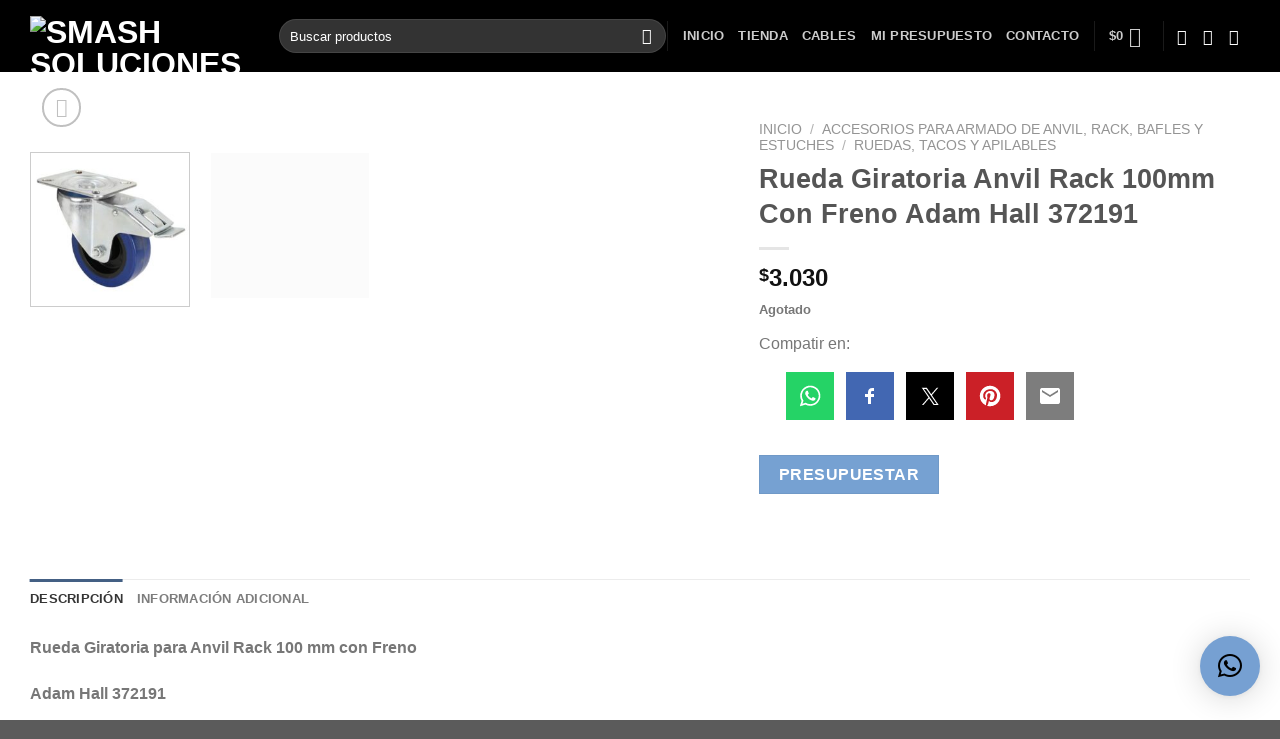

--- FILE ---
content_type: text/html; charset=UTF-8
request_url: https://smashsoluciones.com.ar/product/rueda-giratoria-anvil-rack-100mm-con-freno-adam-hall-372191/
body_size: 65368
content:
<!DOCTYPE html>
<html lang="es-AR" class="loading-site no-js">
<head>
	<meta charset="UTF-8" />
	<link rel="profile" href="https://gmpg.org/xfn/11" />
	<link rel="pingback" href="https://smashsoluciones.com.ar/xmlrpc.php" />

	<script>var et_site_url='https://smashsoluciones.com.ar';var et_post_id='1270';function et_core_page_resource_fallback(a,b){"undefined"===typeof b&&(b=a.sheet.cssRules&&0===a.sheet.cssRules.length);b&&(a.onerror=null,a.onload=null,a.href?a.href=et_site_url+"/?et_core_page_resource="+a.id+et_post_id:a.src&&(a.src=et_site_url+"/?et_core_page_resource="+a.id+et_post_id))}
</script><script>(function(html){html.className = html.className.replace(/\bno-js\b/,'js')})(document.documentElement);</script>
<script>var dvin_quotelist_count ='';var dvin_wcql_ajax_url = 'https://smashsoluciones.com.ar/wp-admin/admin-ajax.php'; var dvin_quotelist_refresh_afteradd_url=''; var dvin_wcql_addons ='';var dvin_wcql_disable_insteadof_hide_button = 'true'</script><meta name='robots' content='index, follow, max-image-preview:large, max-snippet:-1, max-video-preview:-1' />
	<style>img:is([sizes="auto" i], [sizes^="auto," i]) { contain-intrinsic-size: 3000px 1500px }</style>
	<meta name="viewport" content="width=device-width, initial-scale=1" />
	<!-- This site is optimized with the Yoast SEO Premium plugin v20.7 (Yoast SEO v26.6) - https://yoast.com/wordpress/plugins/seo/ -->
	<title>Rueda Giratoria Anvil Rack 100mm Con Freno Adam Hall 372191 - Smash Soluciones</title>
	<link rel="canonical" href="https://smashsoluciones.com.ar/product/rueda-giratoria-anvil-rack-100mm-con-freno-adam-hall-372191/" />
	<meta property="og:locale" content="es_ES" />
	<meta property="og:type" content="article" />
	<meta property="og:title" content="Rueda Giratoria Anvil Rack 100mm Con Freno Adam Hall 372191" />
	<meta property="og:description" content="Rueda Giratoria para Anvil Rack 100 mm con Freno Adam Hall 372191 Características &#8211; Marca: Adam Hall &#8211; Modelo: 372191 &#8211; Rueda giratoria &#8211; Con freno &#8211; Doble corona con rodamientos de bolas &#8211; Pletina de acero de 2 mm &#8211; Distancia entre orificios de montaje: 60 x 80 mm &#8211; Ø de rueda 100 [...]" />
	<meta property="og:url" content="https://smashsoluciones.com.ar/product/rueda-giratoria-anvil-rack-100mm-con-freno-adam-hall-372191/" />
	<meta property="og:site_name" content="Smash Soluciones" />
	<meta property="article:modified_time" content="2025-12-04T01:44:27+00:00" />
	<meta property="og:image" content="https://smashsoluciones.com.ar/wp-content/uploads/2020/03/372191.jpg" />
	<meta property="og:image:width" content="800" />
	<meta property="og:image:height" content="800" />
	<meta property="og:image:type" content="image/jpeg" />
	<meta name="twitter:card" content="summary_large_image" />
	<meta name="twitter:label1" content="Tiempo de lectura" />
	<meta name="twitter:data1" content="1 minuto" />
	<script type="application/ld+json" class="yoast-schema-graph">{"@context":"https://schema.org","@graph":[{"@type":"WebPage","@id":"https://smashsoluciones.com.ar/product/rueda-giratoria-anvil-rack-100mm-con-freno-adam-hall-372191/","url":"https://smashsoluciones.com.ar/product/rueda-giratoria-anvil-rack-100mm-con-freno-adam-hall-372191/","name":"Rueda Giratoria Anvil Rack 100mm Con Freno Adam Hall 372191 - Smash Soluciones","isPartOf":{"@id":"https://smashsoluciones.com.ar/#website"},"primaryImageOfPage":{"@id":"https://smashsoluciones.com.ar/product/rueda-giratoria-anvil-rack-100mm-con-freno-adam-hall-372191/#primaryimage"},"image":{"@id":"https://smashsoluciones.com.ar/product/rueda-giratoria-anvil-rack-100mm-con-freno-adam-hall-372191/#primaryimage"},"thumbnailUrl":"https://smashsoluciones.com.ar/wp-content/uploads/2020/03/372191.jpg","datePublished":"2020-02-27T03:49:13+00:00","dateModified":"2025-12-04T01:44:27+00:00","breadcrumb":{"@id":"https://smashsoluciones.com.ar/product/rueda-giratoria-anvil-rack-100mm-con-freno-adam-hall-372191/#breadcrumb"},"inLanguage":"es-AR","potentialAction":[{"@type":"ReadAction","target":["https://smashsoluciones.com.ar/product/rueda-giratoria-anvil-rack-100mm-con-freno-adam-hall-372191/"]}]},{"@type":"ImageObject","inLanguage":"es-AR","@id":"https://smashsoluciones.com.ar/product/rueda-giratoria-anvil-rack-100mm-con-freno-adam-hall-372191/#primaryimage","url":"https://smashsoluciones.com.ar/wp-content/uploads/2020/03/372191.jpg","contentUrl":"https://smashsoluciones.com.ar/wp-content/uploads/2020/03/372191.jpg","width":800,"height":800},{"@type":"BreadcrumbList","@id":"https://smashsoluciones.com.ar/product/rueda-giratoria-anvil-rack-100mm-con-freno-adam-hall-372191/#breadcrumb","itemListElement":[{"@type":"ListItem","position":1,"name":"Home","item":"https://smashsoluciones.com.ar/"},{"@type":"ListItem","position":2,"name":"Catálogo","item":"https://smashsoluciones.com.ar/catalogo/"},{"@type":"ListItem","position":3,"name":"Rueda Giratoria Anvil Rack 100mm Con Freno Adam Hall 372191"}]},{"@type":"WebSite","@id":"https://smashsoluciones.com.ar/#website","url":"https://smashsoluciones.com.ar/","name":"Smash Soluciones","description":"Todo para el profesional","potentialAction":[{"@type":"SearchAction","target":{"@type":"EntryPoint","urlTemplate":"https://smashsoluciones.com.ar/?s={search_term_string}"},"query-input":{"@type":"PropertyValueSpecification","valueRequired":true,"valueName":"search_term_string"}}],"inLanguage":"es-AR"}]}</script>
	<!-- / Yoast SEO Premium plugin. -->


<script type='application/javascript'  id='pys-version-script'>console.log('PixelYourSite Free version 11.1.5.1');</script>
<link rel='dns-prefetch' href='//platform-api.sharethis.com' />
<link rel='dns-prefetch' href='//fonts.googleapis.com' />
<link rel='dns-prefetch' href='//www.googletagmanager.com' />
<link rel='prefetch' href='https://smashsoluciones.com.ar/wp-content/themes/flatsome/assets/js/flatsome.js?ver=be4456ec53c49e21f6f3' />
<link rel='prefetch' href='https://smashsoluciones.com.ar/wp-content/themes/flatsome/assets/js/chunk.slider.js?ver=3.18.2' />
<link rel='prefetch' href='https://smashsoluciones.com.ar/wp-content/themes/flatsome/assets/js/chunk.popups.js?ver=3.18.2' />
<link rel='prefetch' href='https://smashsoluciones.com.ar/wp-content/themes/flatsome/assets/js/chunk.tooltips.js?ver=3.18.2' />
<link rel='prefetch' href='https://smashsoluciones.com.ar/wp-content/themes/flatsome/assets/js/woocommerce.js?ver=8e1d1e4735a78026b37a' />
<link rel="alternate" type="application/rss+xml" title="Smash Soluciones &raquo; Feed" href="https://smashsoluciones.com.ar/feed/" />
<link rel='stylesheet' id='sbi_styles-css' href='https://smashsoluciones.com.ar/wp-content/plugins/instagram-feed/css/sbi-styles.min.css?ver=6.10.0' type='text/css' media='all' />
<link rel='stylesheet' id='dvin-wcql-stylesheet-css' href='https://smashsoluciones.com.ar/wp-content/plugins/dvin-wcql/css/styles.css?ver=6.8.3' type='text/css' media='all' />
<link rel='stylesheet' id='dvin-wcql-custom_stylesheet-css' href='https://smashsoluciones.com.ar/wp-content/plugins/dvin-wcql/css/custom_styles.css?ver=6.8.3' type='text/css' media='all' />
<link rel='stylesheet' id='dashicons-css' href='https://smashsoluciones.com.ar/wp-includes/css/dashicons.min.css?ver=6.8.3' type='text/css' media='all' />
<link rel='stylesheet' id='photoswipe-css' href='https://smashsoluciones.com.ar/wp-content/plugins/woocommerce/assets/css/photoswipe/photoswipe.min.css?ver=10.4.3' type='text/css' media='all' />
<link rel='stylesheet' id='photoswipe-default-skin-css' href='https://smashsoluciones.com.ar/wp-content/plugins/woocommerce/assets/css/photoswipe/default-skin/default-skin.min.css?ver=10.4.3' type='text/css' media='all' />
<style id='woocommerce-inline-inline-css' type='text/css'>
.woocommerce form .form-row .required { visibility: visible; }
</style>
<link rel='stylesheet' id='et_monarch-css-css' href='https://smashsoluciones.com.ar/wp-content/plugins/monarch/css/style.css?ver=1.4.14' type='text/css' media='all' />
<link rel='stylesheet' id='et-gf-open-sans-css' href='https://fonts.googleapis.com/css?family=Open+Sans:400,700' type='text/css' media='all' />
<link rel='stylesheet' id='flatsome-ninjaforms-css' href='https://smashsoluciones.com.ar/wp-content/themes/flatsome/inc/integrations/ninjaforms/ninjaforms.css?ver=6.8.3' type='text/css' media='all' />
<link rel='stylesheet' id='woo_discount_pro_style-css' href='https://smashsoluciones.com.ar/wp-content/plugins/woo-discount-rules-pro/Assets/Css/awdr_style.css?ver=2.6.1' type='text/css' media='all' />
<link rel='stylesheet' id='flatsome-main-css' href='https://smashsoluciones.com.ar/wp-content/themes/flatsome/assets/css/flatsome.css?ver=3.18.2' type='text/css' media='all' />
<style id='flatsome-main-inline-css' type='text/css'>
@font-face {
				font-family: "fl-icons";
				font-display: block;
				src: url(https://smashsoluciones.com.ar/wp-content/themes/flatsome/assets/css/icons/fl-icons.eot?v=3.18.2);
				src:
					url(https://smashsoluciones.com.ar/wp-content/themes/flatsome/assets/css/icons/fl-icons.eot#iefix?v=3.18.2) format("embedded-opentype"),
					url(https://smashsoluciones.com.ar/wp-content/themes/flatsome/assets/css/icons/fl-icons.woff2?v=3.18.2) format("woff2"),
					url(https://smashsoluciones.com.ar/wp-content/themes/flatsome/assets/css/icons/fl-icons.ttf?v=3.18.2) format("truetype"),
					url(https://smashsoluciones.com.ar/wp-content/themes/flatsome/assets/css/icons/fl-icons.woff?v=3.18.2) format("woff"),
					url(https://smashsoluciones.com.ar/wp-content/themes/flatsome/assets/css/icons/fl-icons.svg?v=3.18.2#fl-icons) format("svg");
			}
</style>
<link rel='stylesheet' id='flatsome-shop-css' href='https://smashsoluciones.com.ar/wp-content/themes/flatsome/assets/css/flatsome-shop.css?ver=3.18.2' type='text/css' media='all' />
<script type="text/javascript" src="https://smashsoluciones.com.ar/wp-includes/js/jquery/jquery.min.js?ver=3.7.1" id="jquery-core-js"></script>
<script type="text/javascript" src="https://smashsoluciones.com.ar/wp-content/plugins/dvin-wcql/js/dvin_wcql.js?ver=1.0.0" id="dvin-wcql-js-js"></script>
<script type="text/javascript" src="//platform-api.sharethis.com/js/sharethis.js?ver=8.5.3#property=65aaf2e0fbfe1600199c5cf4&amp;product=gdpr-compliance-tool-v2&amp;source=simple-share-buttons-adder-wordpress" id="simple-share-buttons-adder-mu-js"></script>
<script type="text/javascript" src="https://smashsoluciones.com.ar/wp-content/plugins/woocommerce/assets/js/jquery-blockui/jquery.blockUI.min.js?ver=2.7.0-wc.10.4.3" id="wc-jquery-blockui-js" data-wp-strategy="defer"></script>
<script type="text/javascript" src="https://smashsoluciones.com.ar/wp-content/plugins/woocommerce/assets/js/photoswipe/photoswipe.min.js?ver=4.1.1-wc.10.4.3" id="wc-photoswipe-js" defer="defer" data-wp-strategy="defer"></script>
<script type="text/javascript" src="https://smashsoluciones.com.ar/wp-content/plugins/woocommerce/assets/js/photoswipe/photoswipe-ui-default.min.js?ver=4.1.1-wc.10.4.3" id="wc-photoswipe-ui-default-js" defer="defer" data-wp-strategy="defer"></script>
<script type="text/javascript" id="wc-single-product-js-extra">
/* <![CDATA[ */
var wc_single_product_params = {"i18n_required_rating_text":"Por favor selecciona una puntuaci\u00f3n","i18n_rating_options":["1 de 5 estrellas","2 de 5 estrellas","3 de 5 estrellas","4 de 5 estrellas","5 de 5 estrellas"],"i18n_product_gallery_trigger_text":"View full-screen image gallery","review_rating_required":"no","flexslider":{"rtl":false,"animation":"slide","smoothHeight":true,"directionNav":false,"controlNav":"thumbnails","slideshow":false,"animationSpeed":500,"animationLoop":false,"allowOneSlide":false},"zoom_enabled":"","zoom_options":[],"photoswipe_enabled":"1","photoswipe_options":{"shareEl":false,"closeOnScroll":false,"history":false,"hideAnimationDuration":0,"showAnimationDuration":0},"flexslider_enabled":""};
/* ]]> */
</script>
<script type="text/javascript" src="https://smashsoluciones.com.ar/wp-content/plugins/woocommerce/assets/js/frontend/single-product.min.js?ver=10.4.3" id="wc-single-product-js" defer="defer" data-wp-strategy="defer"></script>
<script type="text/javascript" src="https://smashsoluciones.com.ar/wp-content/plugins/woocommerce/assets/js/js-cookie/js.cookie.min.js?ver=2.1.4-wc.10.4.3" id="wc-js-cookie-js" data-wp-strategy="defer"></script>
<script type="text/javascript" src="https://smashsoluciones.com.ar/wp-content/plugins/pixelyoursite/dist/scripts/jquery.bind-first-0.2.3.min.js?ver=0.2.3" id="jquery-bind-first-js"></script>
<script type="text/javascript" src="https://smashsoluciones.com.ar/wp-content/plugins/pixelyoursite/dist/scripts/js.cookie-2.1.3.min.js?ver=2.1.3" id="js-cookie-pys-js"></script>
<script type="text/javascript" src="https://smashsoluciones.com.ar/wp-content/plugins/pixelyoursite/dist/scripts/tld.min.js?ver=2.3.1" id="js-tld-js"></script>
<script type="text/javascript" id="pys-js-extra">
/* <![CDATA[ */
var pysOptions = {"staticEvents":{"facebook":{"woo_view_content":[{"delay":0,"type":"static","name":"ViewContent","pixelIds":["968154147796432"],"eventID":"0068d627-8306-4bfe-9979-79183267e1db","params":{"content_ids":["1270"],"content_type":"product","content_name":"Rueda Giratoria Anvil Rack 100mm Con Freno Adam Hall 372191","category_name":"Ruedas, tacos y apilables","value":"3030","currency":"ARS","contents":[{"id":"1270","quantity":1}],"product_price":"3030","page_title":"Rueda Giratoria Anvil Rack 100mm Con Freno Adam Hall 372191","post_type":"product","post_id":1270,"plugin":"PixelYourSite","user_role":"guest","event_url":"smashsoluciones.com.ar\/product\/rueda-giratoria-anvil-rack-100mm-con-freno-adam-hall-372191\/"},"e_id":"woo_view_content","ids":[],"hasTimeWindow":false,"timeWindow":0,"woo_order":"","edd_order":""}],"init_event":[{"delay":0,"type":"static","ajaxFire":false,"name":"PageView","pixelIds":["968154147796432"],"eventID":"7a143493-e674-4419-ab81-37dbc0489617","params":{"page_title":"Rueda Giratoria Anvil Rack 100mm Con Freno Adam Hall 372191","post_type":"product","post_id":1270,"plugin":"PixelYourSite","user_role":"guest","event_url":"smashsoluciones.com.ar\/product\/rueda-giratoria-anvil-rack-100mm-con-freno-adam-hall-372191\/"},"e_id":"init_event","ids":[],"hasTimeWindow":false,"timeWindow":0,"woo_order":"","edd_order":""}]}},"dynamicEvents":[],"triggerEvents":[],"triggerEventTypes":[],"facebook":{"pixelIds":["968154147796432"],"advancedMatching":[],"advancedMatchingEnabled":false,"removeMetadata":false,"wooVariableAsSimple":false,"serverApiEnabled":false,"wooCRSendFromServer":false,"send_external_id":null,"enabled_medical":false,"do_not_track_medical_param":["event_url","post_title","page_title","landing_page","content_name","categories","category_name","tags"],"meta_ldu":false},"debug":"","siteUrl":"https:\/\/smashsoluciones.com.ar","ajaxUrl":"https:\/\/smashsoluciones.com.ar\/wp-admin\/admin-ajax.php","ajax_event":"bfcd7cb148","enable_remove_download_url_param":"1","cookie_duration":"7","last_visit_duration":"60","enable_success_send_form":"","ajaxForServerEvent":"1","ajaxForServerStaticEvent":"1","useSendBeacon":"1","send_external_id":"1","external_id_expire":"180","track_cookie_for_subdomains":"1","google_consent_mode":"1","gdpr":{"ajax_enabled":false,"all_disabled_by_api":false,"facebook_disabled_by_api":false,"analytics_disabled_by_api":false,"google_ads_disabled_by_api":false,"pinterest_disabled_by_api":false,"bing_disabled_by_api":false,"reddit_disabled_by_api":false,"externalID_disabled_by_api":false,"facebook_prior_consent_enabled":true,"analytics_prior_consent_enabled":true,"google_ads_prior_consent_enabled":null,"pinterest_prior_consent_enabled":true,"bing_prior_consent_enabled":true,"cookiebot_integration_enabled":false,"cookiebot_facebook_consent_category":"marketing","cookiebot_analytics_consent_category":"statistics","cookiebot_tiktok_consent_category":"marketing","cookiebot_google_ads_consent_category":"marketing","cookiebot_pinterest_consent_category":"marketing","cookiebot_bing_consent_category":"marketing","consent_magic_integration_enabled":false,"real_cookie_banner_integration_enabled":false,"cookie_notice_integration_enabled":false,"cookie_law_info_integration_enabled":false,"analytics_storage":{"enabled":true,"value":"granted","filter":false},"ad_storage":{"enabled":true,"value":"granted","filter":false},"ad_user_data":{"enabled":true,"value":"granted","filter":false},"ad_personalization":{"enabled":true,"value":"granted","filter":false}},"cookie":{"disabled_all_cookie":false,"disabled_start_session_cookie":false,"disabled_advanced_form_data_cookie":false,"disabled_landing_page_cookie":false,"disabled_first_visit_cookie":false,"disabled_trafficsource_cookie":false,"disabled_utmTerms_cookie":false,"disabled_utmId_cookie":false},"tracking_analytics":{"TrafficSource":"direct","TrafficLanding":"undefined","TrafficUtms":[],"TrafficUtmsId":[]},"GATags":{"ga_datalayer_type":"default","ga_datalayer_name":"dataLayerPYS"},"woo":{"enabled":true,"enabled_save_data_to_orders":true,"addToCartOnButtonEnabled":true,"addToCartOnButtonValueEnabled":true,"addToCartOnButtonValueOption":"price","singleProductId":1270,"removeFromCartSelector":"form.woocommerce-cart-form .remove","addToCartCatchMethod":"add_cart_hook","is_order_received_page":false,"containOrderId":false},"edd":{"enabled":false},"cache_bypass":"1766708575"};
/* ]]> */
</script>
<script type="text/javascript" src="https://smashsoluciones.com.ar/wp-content/plugins/pixelyoursite/dist/scripts/public.js?ver=11.1.5.1" id="pys-js"></script>
<link rel="https://api.w.org/" href="https://smashsoluciones.com.ar/wp-json/" /><link rel="alternate" title="JSON" type="application/json" href="https://smashsoluciones.com.ar/wp-json/wp/v2/product/1270" /><link rel="EditURI" type="application/rsd+xml" title="RSD" href="https://smashsoluciones.com.ar/xmlrpc.php?rsd" />
<meta name="generator" content="WordPress 6.8.3" />
<meta name="generator" content="WooCommerce 10.4.3" />
<link rel='shortlink' href='https://smashsoluciones.com.ar/?p=1270' />
<link rel="alternate" title="oEmbed (JSON)" type="application/json+oembed" href="https://smashsoluciones.com.ar/wp-json/oembed/1.0/embed?url=https%3A%2F%2Fsmashsoluciones.com.ar%2Fproduct%2Frueda-giratoria-anvil-rack-100mm-con-freno-adam-hall-372191%2F" />
<link rel="alternate" title="oEmbed (XML)" type="text/xml+oembed" href="https://smashsoluciones.com.ar/wp-json/oembed/1.0/embed?url=https%3A%2F%2Fsmashsoluciones.com.ar%2Fproduct%2Frueda-giratoria-anvil-rack-100mm-con-freno-adam-hall-372191%2F&#038;format=xml" />
<meta name="generator" content="Site Kit by Google 1.168.0" /><style type="text/css" id="et-social-custom-css">
				 
			</style><link rel="preload" href="https://smashsoluciones.com.ar/wp-content/plugins/monarch/core/admin/fonts/modules.ttf" as="font" crossorigin="anonymous"><style>.bg{opacity: 0; transition: opacity 1s; -webkit-transition: opacity 1s;} .bg-loaded{opacity: 1;}</style>	<noscript><style>.woocommerce-product-gallery{ opacity: 1 !important; }</style></noscript>
	
<!-- Google Tag Manager snippet added by Site Kit -->
<script type="text/javascript">
/* <![CDATA[ */

			( function( w, d, s, l, i ) {
				w[l] = w[l] || [];
				w[l].push( {'gtm.start': new Date().getTime(), event: 'gtm.js'} );
				var f = d.getElementsByTagName( s )[0],
					j = d.createElement( s ), dl = l != 'dataLayer' ? '&l=' + l : '';
				j.async = true;
				j.src = 'https://www.googletagmanager.com/gtm.js?id=' + i + dl;
				f.parentNode.insertBefore( j, f );
			} )( window, document, 'script', 'dataLayer', 'GTM-T3CNCLZH' );
			
/* ]]> */
</script>

<!-- End Google Tag Manager snippet added by Site Kit -->
<link rel="icon" href="https://smashsoluciones.com.ar/wp-content/uploads/2020/04/cropped-Captura-de-pantalla-2020-04-04-a-las-20.57.34-32x32.png" sizes="32x32" />
<link rel="icon" href="https://smashsoluciones.com.ar/wp-content/uploads/2020/04/cropped-Captura-de-pantalla-2020-04-04-a-las-20.57.34-192x192.png" sizes="192x192" />
<link rel="apple-touch-icon" href="https://smashsoluciones.com.ar/wp-content/uploads/2020/04/cropped-Captura-de-pantalla-2020-04-04-a-las-20.57.34-180x180.png" />
<meta name="msapplication-TileImage" content="https://smashsoluciones.com.ar/wp-content/uploads/2020/04/cropped-Captura-de-pantalla-2020-04-04-a-las-20.57.34-270x270.png" />
<style id="custom-css" type="text/css">:root {--primary-color: #446084;--fs-color-primary: #446084;--fs-color-secondary: #d26e4b;--fs-color-success: #7a9c59;--fs-color-alert: #b20000;--fs-experimental-link-color: #334862;--fs-experimental-link-color-hover: #111;}.tooltipster-base {--tooltip-color: #fff;--tooltip-bg-color: #000;}.off-canvas-right .mfp-content, .off-canvas-left .mfp-content {--drawer-width: 300px;}.off-canvas .mfp-content.off-canvas-cart {--drawer-width: 360px;}.container-width, .full-width .ubermenu-nav, .container, .row{max-width: 1250px}.row.row-collapse{max-width: 1220px}.row.row-small{max-width: 1242.5px}.row.row-large{max-width: 1280px}.header-main{height: 72px}#logo img{max-height: 72px}#logo{width:219px;}#logo img{padding:16px 0;}.header-bottom{min-height: 55px}.header-top{min-height: 30px}.transparent .header-main{height: 92px}.transparent #logo img{max-height: 92px}.has-transparent + .page-title:first-of-type,.has-transparent + #main > .page-title,.has-transparent + #main > div > .page-title,.has-transparent + #main .page-header-wrapper:first-of-type .page-title{padding-top: 92px;}.header.show-on-scroll,.stuck .header-main{height:70px!important}.stuck #logo img{max-height: 70px!important}.search-form{ width: 100%;}.header-bg-color {background-color: #000000}.header-bottom {background-color: #f4f4f4}.header-main .nav > li > a{line-height: 16px }.header-bottom-nav > li > a{line-height: 19px }@media (max-width: 549px) {.header-main{height: 70px}#logo img{max-height: 70px}}body{font-size: 100%;}body{font-family: Raleway, sans-serif;}body {font-weight: 500;font-style: normal;}.nav > li > a {font-family: Raleway, sans-serif;}.mobile-sidebar-levels-2 .nav > li > ul > li > a {font-family: Raleway, sans-serif;}.nav > li > a,.mobile-sidebar-levels-2 .nav > li > ul > li > a {font-weight: 700;font-style: normal;}h1,h2,h3,h4,h5,h6,.heading-font, .off-canvas-center .nav-sidebar.nav-vertical > li > a{font-family: Raleway, sans-serif;}h1,h2,h3,h4,h5,h6,.heading-font,.banner h1,.banner h2 {font-weight: 900;font-style: normal;}.alt-font{font-family: Montserrat, sans-serif;}.alt-font {font-weight: 400!important;font-style: normal!important;}.has-equal-box-heights .box-image {padding-top: 100%;}.shop-page-title.featured-title .title-bg{ background-image: url(https://smashsoluciones.com.ar/wp-content/uploads/2020/03/372191.jpg)!important;}@media screen and (min-width: 550px){.products .box-vertical .box-image{min-width: 247px!important;width: 247px!important;}}button[name='update_cart'] { display: none; }.nav-vertical-fly-out > li + li {border-top-width: 1px; border-top-style: solid;}/* Custom CSS */#ssba_widget-2{margin-bottom: 0 !important;}.label-new.menu-item > a:after{content:"Nuevo";}.label-hot.menu-item > a:after{content:"Popular";}.label-sale.menu-item > a:after{content:"Oferta";}.label-popular.menu-item > a:after{content:"Popular";}</style>		<style type="text/css" id="wp-custom-css">
			.absolute-footer, .nf-form-fields-required{
	display:none !important;
}
button.button.alt.addquotelistbutton_prodpage.product_type_simple {
    background-color: #76a1d2 !important;
}
.nf-form-content .ninja-forms-field {
    line-height: 12px;
}
.et_monarch .et_social_inline_bottom {
    margin-top: 6px;
}
.slider-nav-circle .flickity-prev-next-button svg
{
    background: #fff !important;
}
.slider-nav-circle .flickity-prev-next-button svg:hover
{
    background: black !important;
}
.quotelistexistsbrowse a {
    color: green;
    position: relative;
    background-color: transparent;
    text-transform: uppercase;
    font-size: .97em;
    letter-spacing: .03em;
    cursor: pointer;
    font-weight: bolder;
    text-align: center;
    text-decoration: none;
    border: 1px solid transparent;
    vertical-align: middle;
    border-radius: 0;
    margin-top: 0;
    margin-right: 1em;
    text-shadow: none;
    line-height: 2.4em;
    min-height: 2.5em;
    padding: 10px 1.2em;
    max-width: 100%;
    transition: transform .3s, border .3s, background .3s, box-shadow .3s, opacity .3s, color .3s;
    text-rendering: optimizeLegibility;
    box-sizing: border-box;
    background: #eaeaea;
	    pointer-events: none;
    cursor: default;
}

.et_monarch .et_social_networks {
    padding-top: 10px;
}
.addquotelistbutton{
	font-size:0.75em !important;
	margin-right:0 !important;
}
.dvin_wcql_shopbtn_wrap {
    float: none !important;
}
.quotelistadd{
	text-align:center !important;
}
span.woocommerce-Price-amount.amount {
    font-family: Montserrat, sans-serif !important;
}
.input-text.qty.text{
	 pointer-events: none;
}
.woocommerce-cart .ssbp-wrap, .woocommerce-checkout .ssbp-wrap{
	display:none !important;
}		</style>
		<style id="kirki-inline-styles">/* cyrillic-ext */
@font-face {
  font-family: 'Raleway';
  font-style: normal;
  font-weight: 500;
  font-display: swap;
  src: url(https://smashsoluciones.com.ar/wp-content/fonts/raleway/font) format('woff');
  unicode-range: U+0460-052F, U+1C80-1C8A, U+20B4, U+2DE0-2DFF, U+A640-A69F, U+FE2E-FE2F;
}
/* cyrillic */
@font-face {
  font-family: 'Raleway';
  font-style: normal;
  font-weight: 500;
  font-display: swap;
  src: url(https://smashsoluciones.com.ar/wp-content/fonts/raleway/font) format('woff');
  unicode-range: U+0301, U+0400-045F, U+0490-0491, U+04B0-04B1, U+2116;
}
/* vietnamese */
@font-face {
  font-family: 'Raleway';
  font-style: normal;
  font-weight: 500;
  font-display: swap;
  src: url(https://smashsoluciones.com.ar/wp-content/fonts/raleway/font) format('woff');
  unicode-range: U+0102-0103, U+0110-0111, U+0128-0129, U+0168-0169, U+01A0-01A1, U+01AF-01B0, U+0300-0301, U+0303-0304, U+0308-0309, U+0323, U+0329, U+1EA0-1EF9, U+20AB;
}
/* latin-ext */
@font-face {
  font-family: 'Raleway';
  font-style: normal;
  font-weight: 500;
  font-display: swap;
  src: url(https://smashsoluciones.com.ar/wp-content/fonts/raleway/font) format('woff');
  unicode-range: U+0100-02BA, U+02BD-02C5, U+02C7-02CC, U+02CE-02D7, U+02DD-02FF, U+0304, U+0308, U+0329, U+1D00-1DBF, U+1E00-1E9F, U+1EF2-1EFF, U+2020, U+20A0-20AB, U+20AD-20C0, U+2113, U+2C60-2C7F, U+A720-A7FF;
}
/* latin */
@font-face {
  font-family: 'Raleway';
  font-style: normal;
  font-weight: 500;
  font-display: swap;
  src: url(https://smashsoluciones.com.ar/wp-content/fonts/raleway/font) format('woff');
  unicode-range: U+0000-00FF, U+0131, U+0152-0153, U+02BB-02BC, U+02C6, U+02DA, U+02DC, U+0304, U+0308, U+0329, U+2000-206F, U+20AC, U+2122, U+2191, U+2193, U+2212, U+2215, U+FEFF, U+FFFD;
}
/* cyrillic-ext */
@font-face {
  font-family: 'Raleway';
  font-style: normal;
  font-weight: 700;
  font-display: swap;
  src: url(https://smashsoluciones.com.ar/wp-content/fonts/raleway/font) format('woff');
  unicode-range: U+0460-052F, U+1C80-1C8A, U+20B4, U+2DE0-2DFF, U+A640-A69F, U+FE2E-FE2F;
}
/* cyrillic */
@font-face {
  font-family: 'Raleway';
  font-style: normal;
  font-weight: 700;
  font-display: swap;
  src: url(https://smashsoluciones.com.ar/wp-content/fonts/raleway/font) format('woff');
  unicode-range: U+0301, U+0400-045F, U+0490-0491, U+04B0-04B1, U+2116;
}
/* vietnamese */
@font-face {
  font-family: 'Raleway';
  font-style: normal;
  font-weight: 700;
  font-display: swap;
  src: url(https://smashsoluciones.com.ar/wp-content/fonts/raleway/font) format('woff');
  unicode-range: U+0102-0103, U+0110-0111, U+0128-0129, U+0168-0169, U+01A0-01A1, U+01AF-01B0, U+0300-0301, U+0303-0304, U+0308-0309, U+0323, U+0329, U+1EA0-1EF9, U+20AB;
}
/* latin-ext */
@font-face {
  font-family: 'Raleway';
  font-style: normal;
  font-weight: 700;
  font-display: swap;
  src: url(https://smashsoluciones.com.ar/wp-content/fonts/raleway/font) format('woff');
  unicode-range: U+0100-02BA, U+02BD-02C5, U+02C7-02CC, U+02CE-02D7, U+02DD-02FF, U+0304, U+0308, U+0329, U+1D00-1DBF, U+1E00-1E9F, U+1EF2-1EFF, U+2020, U+20A0-20AB, U+20AD-20C0, U+2113, U+2C60-2C7F, U+A720-A7FF;
}
/* latin */
@font-face {
  font-family: 'Raleway';
  font-style: normal;
  font-weight: 700;
  font-display: swap;
  src: url(https://smashsoluciones.com.ar/wp-content/fonts/raleway/font) format('woff');
  unicode-range: U+0000-00FF, U+0131, U+0152-0153, U+02BB-02BC, U+02C6, U+02DA, U+02DC, U+0304, U+0308, U+0329, U+2000-206F, U+20AC, U+2122, U+2191, U+2193, U+2212, U+2215, U+FEFF, U+FFFD;
}
/* cyrillic-ext */
@font-face {
  font-family: 'Raleway';
  font-style: normal;
  font-weight: 900;
  font-display: swap;
  src: url(https://smashsoluciones.com.ar/wp-content/fonts/raleway/font) format('woff');
  unicode-range: U+0460-052F, U+1C80-1C8A, U+20B4, U+2DE0-2DFF, U+A640-A69F, U+FE2E-FE2F;
}
/* cyrillic */
@font-face {
  font-family: 'Raleway';
  font-style: normal;
  font-weight: 900;
  font-display: swap;
  src: url(https://smashsoluciones.com.ar/wp-content/fonts/raleway/font) format('woff');
  unicode-range: U+0301, U+0400-045F, U+0490-0491, U+04B0-04B1, U+2116;
}
/* vietnamese */
@font-face {
  font-family: 'Raleway';
  font-style: normal;
  font-weight: 900;
  font-display: swap;
  src: url(https://smashsoluciones.com.ar/wp-content/fonts/raleway/font) format('woff');
  unicode-range: U+0102-0103, U+0110-0111, U+0128-0129, U+0168-0169, U+01A0-01A1, U+01AF-01B0, U+0300-0301, U+0303-0304, U+0308-0309, U+0323, U+0329, U+1EA0-1EF9, U+20AB;
}
/* latin-ext */
@font-face {
  font-family: 'Raleway';
  font-style: normal;
  font-weight: 900;
  font-display: swap;
  src: url(https://smashsoluciones.com.ar/wp-content/fonts/raleway/font) format('woff');
  unicode-range: U+0100-02BA, U+02BD-02C5, U+02C7-02CC, U+02CE-02D7, U+02DD-02FF, U+0304, U+0308, U+0329, U+1D00-1DBF, U+1E00-1E9F, U+1EF2-1EFF, U+2020, U+20A0-20AB, U+20AD-20C0, U+2113, U+2C60-2C7F, U+A720-A7FF;
}
/* latin */
@font-face {
  font-family: 'Raleway';
  font-style: normal;
  font-weight: 900;
  font-display: swap;
  src: url(https://smashsoluciones.com.ar/wp-content/fonts/raleway/font) format('woff');
  unicode-range: U+0000-00FF, U+0131, U+0152-0153, U+02BB-02BC, U+02C6, U+02DA, U+02DC, U+0304, U+0308, U+0329, U+2000-206F, U+20AC, U+2122, U+2191, U+2193, U+2212, U+2215, U+FEFF, U+FFFD;
}/* cyrillic-ext */
@font-face {
  font-family: 'Montserrat';
  font-style: normal;
  font-weight: 400;
  font-display: swap;
  src: url(https://smashsoluciones.com.ar/wp-content/fonts/montserrat/font) format('woff');
  unicode-range: U+0460-052F, U+1C80-1C8A, U+20B4, U+2DE0-2DFF, U+A640-A69F, U+FE2E-FE2F;
}
/* cyrillic */
@font-face {
  font-family: 'Montserrat';
  font-style: normal;
  font-weight: 400;
  font-display: swap;
  src: url(https://smashsoluciones.com.ar/wp-content/fonts/montserrat/font) format('woff');
  unicode-range: U+0301, U+0400-045F, U+0490-0491, U+04B0-04B1, U+2116;
}
/* vietnamese */
@font-face {
  font-family: 'Montserrat';
  font-style: normal;
  font-weight: 400;
  font-display: swap;
  src: url(https://smashsoluciones.com.ar/wp-content/fonts/montserrat/font) format('woff');
  unicode-range: U+0102-0103, U+0110-0111, U+0128-0129, U+0168-0169, U+01A0-01A1, U+01AF-01B0, U+0300-0301, U+0303-0304, U+0308-0309, U+0323, U+0329, U+1EA0-1EF9, U+20AB;
}
/* latin-ext */
@font-face {
  font-family: 'Montserrat';
  font-style: normal;
  font-weight: 400;
  font-display: swap;
  src: url(https://smashsoluciones.com.ar/wp-content/fonts/montserrat/font) format('woff');
  unicode-range: U+0100-02BA, U+02BD-02C5, U+02C7-02CC, U+02CE-02D7, U+02DD-02FF, U+0304, U+0308, U+0329, U+1D00-1DBF, U+1E00-1E9F, U+1EF2-1EFF, U+2020, U+20A0-20AB, U+20AD-20C0, U+2113, U+2C60-2C7F, U+A720-A7FF;
}
/* latin */
@font-face {
  font-family: 'Montserrat';
  font-style: normal;
  font-weight: 400;
  font-display: swap;
  src: url(https://smashsoluciones.com.ar/wp-content/fonts/montserrat/font) format('woff');
  unicode-range: U+0000-00FF, U+0131, U+0152-0153, U+02BB-02BC, U+02C6, U+02DA, U+02DC, U+0304, U+0308, U+0329, U+2000-206F, U+20AC, U+2122, U+2191, U+2193, U+2212, U+2215, U+FEFF, U+FFFD;
}</style>    <!-- Google tag (gtag.js) -->
<script async src="https://www.googletagmanager.com/gtag/js?id=G-29T4MPD51L"></script>
<script>
  window.dataLayer = window.dataLayer || [];
  function gtag(){dataLayer.push(arguments);}
  gtag('js', new Date());

  gtag('config', 'G-29T4MPD51L');
</script>
</head>

<body data-rsssl=1 class="wp-singular product-template-default single single-product postid-1270 wp-theme-flatsome wp-child-theme-flatsome-child theme-flatsome woocommerce woocommerce-page woocommerce-no-js et_monarch lightbox nav-dropdown-has-arrow nav-dropdown-has-shadow nav-dropdown-has-border">

		<!-- Google Tag Manager (noscript) snippet added by Site Kit -->
		<noscript>
			<iframe src="https://www.googletagmanager.com/ns.html?id=GTM-T3CNCLZH" height="0" width="0" style="display:none;visibility:hidden"></iframe>
		</noscript>
		<!-- End Google Tag Manager (noscript) snippet added by Site Kit -->
		
<a class="skip-link screen-reader-text" href="#main">Saltar al contenido</a>

<div id="wrapper">

	
	<header id="header" class="header has-sticky sticky-jump">
		<div class="header-wrapper">
			<div id="masthead" class="header-main nav-dark">
      <div class="header-inner flex-row container logo-left medium-logo-center" role="navigation">

          <!-- Logo -->
          <div id="logo" class="flex-col logo">
            
<!-- Header logo -->
<a href="https://smashsoluciones.com.ar/" title="Smash Soluciones - Todo para el profesional" rel="home">
		<img width="1020" height="230" src="https://smashsoluciones.com.ar/wp-content/uploads/2020/12/smash1-06-1024x231.png" class="header_logo header-logo" alt="Smash Soluciones"/><img  width="1020" height="230" src="https://smashsoluciones.com.ar/wp-content/uploads/2020/12/smash1-06-1024x231.png" class="header-logo-dark" alt="Smash Soluciones"/></a>
          </div>

          <!-- Mobile Left Elements -->
          <div class="flex-col show-for-medium flex-left">
            <ul class="mobile-nav nav nav-left ">
              <li class="nav-icon has-icon">
  		<a href="#" data-open="#main-menu" data-pos="left" data-bg="main-menu-overlay" data-color="" class="is-small" aria-label="Menú" aria-controls="main-menu" aria-expanded="false">

		  <i class="icon-menu" ></i>
		  		</a>
	</li>
            </ul>
          </div>

          <!-- Left Elements -->
          <div class="flex-col hide-for-medium flex-left
            flex-grow">
            <ul class="header-nav header-nav-main nav nav-left  nav-uppercase" >
              <li class="header-search-form search-form html relative has-icon">
	<div class="header-search-form-wrapper">
		<div class="searchform-wrapper ux-search-box relative form-flat is-normal"><form role="search" method="get" class="searchform" action="https://smashsoluciones.com.ar/">
	<div class="flex-row relative">
						<div class="flex-col flex-grow">
			<label class="screen-reader-text" for="woocommerce-product-search-field-0">Buscar por:</label>
			<input type="search" id="woocommerce-product-search-field-0" class="search-field mb-0" placeholder="Buscar productos" value="" name="s" />
			<input type="hidden" name="post_type" value="product" />
					</div>
		<div class="flex-col">
			<button type="submit" value="Buscar" class="ux-search-submit submit-button secondary button  icon mb-0" aria-label="Enviar">
				<i class="icon-search" ></i>			</button>
		</div>
	</div>
	<div class="live-search-results text-left z-top"></div>
</form>
</div>	</div>
</li>
            </ul>
          </div>

          <!-- Right Elements -->
          <div class="flex-col hide-for-medium flex-right">
            <ul class="header-nav header-nav-main nav nav-right  nav-uppercase">
              <li class="header-divider"></li><li id="menu-item-2883" class="menu-item menu-item-type-post_type menu-item-object-page menu-item-home menu-item-2883 menu-item-design-default"><a href="https://smashsoluciones.com.ar/" class="nav-top-link">Inicio</a></li>
<li id="menu-item-2884" class="menu-item menu-item-type-post_type menu-item-object-page current_page_parent menu-item-2884 menu-item-design-default"><a href="https://smashsoluciones.com.ar/catalogo/" class="nav-top-link">Tienda</a></li>
<li id="menu-item-2909" class="menu-item menu-item-type-post_type menu-item-object-page menu-item-2909 menu-item-design-default"><a href="https://smashsoluciones.com.ar/cables/" class="nav-top-link">Cables</a></li>
<li id="menu-item-18981" class="menu-item menu-item-type-post_type menu-item-object-page menu-item-18981 menu-item-design-default"><a href="https://smashsoluciones.com.ar/quotelist/" class="nav-top-link">Mi presupuesto</a></li>
<li id="menu-item-2905" class="menu-item menu-item-type-custom menu-item-object-custom menu-item-2905 menu-item-design-default"><a href="#contacto" class="nav-top-link">Contacto</a></li>
<li class="header-divider"></li><li class="cart-item has-icon">

<a href="https://smashsoluciones.com.ar/carrito/" class="header-cart-link is-small off-canvas-toggle nav-top-link" title="Carrito" data-open="#cart-popup" data-class="off-canvas-cart" data-pos="right" >

<span class="header-cart-title">
          <span class="cart-price"><span class="woocommerce-Price-amount amount"><bdi><span class="woocommerce-Price-currencySymbol">&#36;</span>0</bdi></span></span>
  </span>

    <i class="icon-shopping-cart"
    data-icon-label="0">
  </i>
  </a>



  <!-- Cart Sidebar Popup -->
  <div id="cart-popup" class="mfp-hide">
  <div class="cart-popup-inner inner-padding cart-popup-inner--sticky">
      <div class="cart-popup-title text-center">
          <span class="heading-font uppercase">Carrito</span>
          <div class="is-divider"></div>
      </div>
      <div class="widget woocommerce widget_shopping_cart"><div class="widget_shopping_cart_content"></div></div>              </div>
  </div>

</li>
<li class="header-divider"></li><li class="html header-social-icons ml-0">
	<div class="social-icons follow-icons" ><a href="https://www.facebook.com/SmashSoluciones/" target="_blank" data-label="Facebook" class="icon plain facebook tooltip" title="Seguir en Facebook" aria-label="Seguir en Facebook" rel="noopener nofollow" ><i class="icon-facebook" ></i></a><a href="https://www.instagram.com/smashsoluciones/" target="_blank" data-label="Instagram" class="icon plain instagram tooltip" title="Seguir en Instagram" aria-label="Seguir en Instagram" rel="noopener nofollow" ><i class="icon-instagram" ></i></a><a href="https://www.youtube.com/channel/UCBTCCymUIJHcxhfMC7O7gxw" data-label="YouTube" target="_blank" class="icon plain youtube tooltip" title="Seguir en YouTube" aria-label="Seguir en YouTube" rel="noopener nofollow" ><i class="icon-youtube" ></i></a></div></li>
            </ul>
          </div>

          <!-- Mobile Right Elements -->
          <div class="flex-col show-for-medium flex-right">
            <ul class="mobile-nav nav nav-right ">
              <li class="cart-item has-icon">


		<a href="https://smashsoluciones.com.ar/carrito/" class="header-cart-link is-small off-canvas-toggle nav-top-link" title="Carrito" data-open="#cart-popup" data-class="off-canvas-cart" data-pos="right" >

    <i class="icon-shopping-cart"
    data-icon-label="0">
  </i>
  </a>

</li>
            </ul>
          </div>

      </div>

            <div class="container"><div class="top-divider full-width"></div></div>
      </div>

<div class="header-bg-container fill"><div class="header-bg-image fill"></div><div class="header-bg-color fill"></div></div>		</div>
	</header>

	
	<main id="main" class="">
	<div class="shop-container">

		
			<div class="container">
	<div class="woocommerce-notices-wrapper"></div></div>
<div id="product-1270" class="product type-product post-1270 status-publish first outofstock product_cat-ruedas-tacos-y-apilables has-post-thumbnail shipping-taxable purchasable product-type-simple">
	<div class="product-container">
  <div class="product-main">
    <div class="row content-row mb-0">

    	<div class="product-gallery large-7 col">
    	
<div class="product-images relative mb-half has-hover woocommerce-product-gallery woocommerce-product-gallery--with-images woocommerce-product-gallery--columns-4 images" data-columns="4">

  <div class="badge-container is-larger absolute left top z-1">

</div>

  <div class="image-tools absolute top show-on-hover right z-3">
      </div>

  <div class="woocommerce-product-gallery__wrapper product-gallery-slider slider slider-nav-small mb-half has-image-zoom"
        data-flickity-options='{
                "cellAlign": "center",
                "wrapAround": true,
                "autoPlay": false,
                "prevNextButtons":true,
                "adaptiveHeight": true,
                "imagesLoaded": true,
                "lazyLoad": 1,
                "dragThreshold" : 15,
                "pageDots": false,
                "rightToLeft": false       }'>
    <div data-thumb="https://smashsoluciones.com.ar/wp-content/uploads/2020/03/372191-100x100.jpg" data-thumb-alt="" class="woocommerce-product-gallery__image slide first"><a href="https://smashsoluciones.com.ar/wp-content/uploads/2020/03/372191.jpg"><img width="510" height="510" src="https://smashsoluciones.com.ar/wp-content/uploads/2020/03/372191-510x510.jpg" class="wp-post-image skip-lazy" alt="" data-caption="" data-src="https://smashsoluciones.com.ar/wp-content/uploads/2020/03/372191.jpg" data-large_image="https://smashsoluciones.com.ar/wp-content/uploads/2020/03/372191.jpg" data-large_image_width="800" data-large_image_height="800" decoding="async" fetchpriority="high" srcset="https://smashsoluciones.com.ar/wp-content/uploads/2020/03/372191-510x510.jpg 510w, https://smashsoluciones.com.ar/wp-content/uploads/2020/03/372191-247x247.jpg 247w, https://smashsoluciones.com.ar/wp-content/uploads/2020/03/372191-100x100.jpg 100w, https://smashsoluciones.com.ar/wp-content/uploads/2020/03/372191-300x300.jpg 300w, https://smashsoluciones.com.ar/wp-content/uploads/2020/03/372191-150x150.jpg 150w, https://smashsoluciones.com.ar/wp-content/uploads/2020/03/372191-768x768.jpg 768w, https://smashsoluciones.com.ar/wp-content/uploads/2020/03/372191.jpg 800w" sizes="(max-width: 510px) 100vw, 510px" /></a></div><div data-thumb="https://smashsoluciones.com.ar/wp-content/uploads/2020/02/Adam-Hall-372191-2-1-100x100.jpg" data-thumb-alt="" class="woocommerce-product-gallery__image slide"><a href="https://smashsoluciones.com.ar/wp-content/uploads/2020/02/Adam-Hall-372191-2-1.jpg"><img width="510" height="510" src="data:image/svg+xml,%3Csvg%20viewBox%3D%220%200%20800%20800%22%20xmlns%3D%22http%3A%2F%2Fwww.w3.org%2F2000%2Fsvg%22%3E%3C%2Fsvg%3E" class="lazy-load skip-lazy" alt="" data-caption="" data-src="https://smashsoluciones.com.ar/wp-content/uploads/2020/02/Adam-Hall-372191-2-1.jpg" data-large_image="https://smashsoluciones.com.ar/wp-content/uploads/2020/02/Adam-Hall-372191-2-1.jpg" data-large_image_width="800" data-large_image_height="800" decoding="async" srcset="" data-srcset="https://smashsoluciones.com.ar/wp-content/uploads/2020/02/Adam-Hall-372191-2-1-510x510.jpg 510w, https://smashsoluciones.com.ar/wp-content/uploads/2020/02/Adam-Hall-372191-2-1-247x247.jpg 247w, https://smashsoluciones.com.ar/wp-content/uploads/2020/02/Adam-Hall-372191-2-1-100x100.jpg 100w, https://smashsoluciones.com.ar/wp-content/uploads/2020/02/Adam-Hall-372191-2-1-300x300.jpg 300w, https://smashsoluciones.com.ar/wp-content/uploads/2020/02/Adam-Hall-372191-2-1-150x150.jpg 150w, https://smashsoluciones.com.ar/wp-content/uploads/2020/02/Adam-Hall-372191-2-1-768x768.jpg 768w, https://smashsoluciones.com.ar/wp-content/uploads/2020/02/Adam-Hall-372191-2-1.jpg 800w" sizes="(max-width: 510px) 100vw, 510px" /></a></div>  </div>

  <div class="image-tools absolute bottom left z-3">
        <a href="#product-zoom" class="zoom-button button is-outline circle icon tooltip hide-for-small" title="Zoom">
      <i class="icon-expand" ></i>    </a>
   </div>
</div>

	<div class="product-thumbnails thumbnails slider-no-arrows slider row row-small row-slider slider-nav-small small-columns-4"
		data-flickity-options='{
			"cellAlign": "left",
			"wrapAround": false,
			"autoPlay": false,
			"prevNextButtons": true,
			"asNavFor": ".product-gallery-slider",
			"percentPosition": true,
			"imagesLoaded": true,
			"pageDots": false,
			"rightToLeft": false,
			"contain": true
		}'>
					<div class="col is-nav-selected first">
				<a>
					<img src="https://smashsoluciones.com.ar/wp-content/uploads/2020/03/372191-247x247.jpg" alt="" width="247" height="" class="attachment-woocommerce_thumbnail" />				</a>
			</div><div class="col"><a><img src="data:image/svg+xml,%3Csvg%20viewBox%3D%220%200%20247%200%22%20xmlns%3D%22http%3A%2F%2Fwww.w3.org%2F2000%2Fsvg%22%3E%3C%2Fsvg%3E" data-src="https://smashsoluciones.com.ar/wp-content/uploads/2020/02/Adam-Hall-372191-2-1-247x247.jpg" alt="" width="247" height=""  class="lazy-load attachment-woocommerce_thumbnail" /></a></div>	</div>
	    	</div>

    	<div class="product-info summary col-fit col entry-summary product-summary">

    		<nav class="woocommerce-breadcrumb breadcrumbs uppercase"><a href="https://smashsoluciones.com.ar">Inicio</a> <span class="divider">&#47;</span> <a href="https://smashsoluciones.com.ar/product-category/accesorios-para-armado-de-anvil-rack-bafles-y-estuches/">Accesorios para armado de Anvil, Rack, bafles y estuches</a> <span class="divider">&#47;</span> <a href="https://smashsoluciones.com.ar/product-category/accesorios-para-armado-de-anvil-rack-bafles-y-estuches/ruedas-tacos-y-apilables/">Ruedas, tacos y apilables</a></nav><h1 class="product-title product_title entry-title">
	Rueda Giratoria Anvil Rack 100mm Con Freno Adam Hall 372191</h1>

	<div class="is-divider small"></div>
<ul class="next-prev-thumbs is-small show-for-medium">         <li class="prod-dropdown has-dropdown">
               <a href="https://smashsoluciones.com.ar/product/rueda-para-rack-anvil-x-pro-rx100g-100-mm-giratoria/"  rel="next" class="button icon is-outline circle">
                  <i class="icon-angle-left" ></i>              </a>
              <div class="nav-dropdown">
                <a title="Rueda Para Rack &#8211; Anvil X-pro Rx100g 100 Mm Giratoria" href="https://smashsoluciones.com.ar/product/rueda-para-rack-anvil-x-pro-rx100g-100-mm-giratoria/">
                <img width="100" height="100" src="data:image/svg+xml,%3Csvg%20viewBox%3D%220%200%20100%20100%22%20xmlns%3D%22http%3A%2F%2Fwww.w3.org%2F2000%2Fsvg%22%3E%3C%2Fsvg%3E" data-src="https://smashsoluciones.com.ar/wp-content/uploads/2020/03/RX100G-100x100.jpg" class="lazy-load attachment-woocommerce_gallery_thumbnail size-woocommerce_gallery_thumbnail wp-post-image" alt="" decoding="async" srcset="" data-srcset="https://smashsoluciones.com.ar/wp-content/uploads/2020/03/RX100G-100x100.jpg 100w, https://smashsoluciones.com.ar/wp-content/uploads/2020/03/RX100G-247x247.jpg 247w, https://smashsoluciones.com.ar/wp-content/uploads/2020/03/RX100G-510x510.jpg 510w, https://smashsoluciones.com.ar/wp-content/uploads/2020/03/RX100G-300x300.jpg 300w, https://smashsoluciones.com.ar/wp-content/uploads/2020/03/RX100G-150x150.jpg 150w, https://smashsoluciones.com.ar/wp-content/uploads/2020/03/RX100G.jpg 750w" sizes="(max-width: 100px) 100vw, 100px" /></a>
              </div>
          </li>
               <li class="prod-dropdown has-dropdown">
               <a href="https://smashsoluciones.com.ar/product/rueda-giratoria-x-pro-rx50r-50mm-con-freno-garantia/" rel="next" class="button icon is-outline circle">
                  <i class="icon-angle-right" ></i>              </a>
              <div class="nav-dropdown">
                  <a title="Rueda Giratoria X-pro Rx50r 50mm Con Freno" href="https://smashsoluciones.com.ar/product/rueda-giratoria-x-pro-rx50r-50mm-con-freno-garantia/">
                  <img width="100" height="100" src="data:image/svg+xml,%3Csvg%20viewBox%3D%220%200%20100%20100%22%20xmlns%3D%22http%3A%2F%2Fwww.w3.org%2F2000%2Fsvg%22%3E%3C%2Fsvg%3E" data-src="https://smashsoluciones.com.ar/wp-content/uploads/2020/03/rx50r-100x100.jpg" class="lazy-load attachment-woocommerce_gallery_thumbnail size-woocommerce_gallery_thumbnail wp-post-image" alt="" decoding="async" srcset="" data-srcset="https://smashsoluciones.com.ar/wp-content/uploads/2020/03/rx50r-100x100.jpg 100w, https://smashsoluciones.com.ar/wp-content/uploads/2020/03/rx50r-247x247.jpg 247w, https://smashsoluciones.com.ar/wp-content/uploads/2020/03/rx50r-510x510.jpg 510w, https://smashsoluciones.com.ar/wp-content/uploads/2020/03/rx50r-300x300.jpg 300w, https://smashsoluciones.com.ar/wp-content/uploads/2020/03/rx50r-150x150.jpg 150w, https://smashsoluciones.com.ar/wp-content/uploads/2020/03/rx50r.jpg 750w" sizes="auto, (max-width: 100px) 100vw, 100px" /></a>
              </div>
          </li>
      </ul><div class="price-wrapper">
	<p class="price product-page-price price-not-in-stock">
  <span class="woocommerce-Price-amount amount"><bdi><span class="woocommerce-Price-currencySymbol">&#36;</span>3.030</bdi></span></p>
</div>
<p class="stock out-of-stock">Agotado</p>
Compatir en:
<ul class="sidebar-wrapper ul-reset"><div id="ssba_widget-2" class="col pb-0 widget widget_ssba_widget"><!-- Simple Share Buttons Adder (8.5.3) simplesharebuttons.com --><div class="ssba-modern-2 ssba ssbp-wrap alignleft ssbp--theme-2"><div style="text-align:left"><ul class="ssbp-list"><li class='ssbp-li--whatsapp'><a data-site="whatsapp" class="ssba_whatsapp_share ssba_share_link ssbp-whatsapp ssbp-btn" href="https://web.whatsapp.com/send?text=https://smashsoluciones.com.ar/product/rueda-giratoria-anvil-rack-100mm-con-freno-adam-hall-372191/"  target=_blank  style="color:#25d366; background-color: #25d366; height: 48px; width: 48px; " ><span><svg xmlns="http://www.w3.org/2000/svg" fill="#fff" preserveAspectRatio="xMidYMid meet" height="1em" width="1em" viewBox="0 0 40 40">
  <g>
    <path d="m25 21.7q0.3 0 2.2 1t2 1.2q0 0.1 0 0.3 0 0.8-0.4 1.7-0.3 0.9-1.6 1.5t-2.2 0.6q-1.3 0-4.3-1.4-2.2-1-3.8-2.6t-3.3-4.2q-1.6-2.3-1.6-4.3v-0.2q0.1-2 1.7-3.5 0.5-0.5 1.2-0.5 0.1 0 0.4 0t0.4 0.1q0.4 0 0.6 0.1t0.3 0.6q0.2 0.5 0.8 2t0.5 1.7q0 0.5-0.8 1.3t-0.7 1q0 0.2 0.1 0.3 0.7 1.7 2.3 3.1 1.2 1.2 3.3 2.2 0.3 0.2 0.5 0.2 0.4 0 1.2-1.1t1.2-1.1z m-4.5 11.9q2.8 0 5.4-1.1t4.5-3 3-4.5 1.1-5.4-1.1-5.5-3-4.5-4.5-2.9-5.4-1.2-5.5 1.2-4.5 2.9-2.9 4.5-1.2 5.5q0 4.5 2.7 8.2l-1.7 5.2 5.4-1.8q3.5 2.4 7.7 2.4z m0-30.9q3.4 0 6.5 1.4t5.4 3.6 3.5 5.3 1.4 6.6-1.4 6.5-3.5 5.3-5.4 3.6-6.5 1.4q-4.4 0-8.2-2.1l-9.3 3 3-9.1q-2.4-3.9-2.4-8.6 0-3.5 1.4-6.6t3.6-5.3 5.3-3.6 6.6-1.4z"></path>
  </g>
</svg>

</span><span class="color-icon"><svg xmlns="http://www.w3.org/2000/svg" width="35" height="36" viewBox="0 0 35 36">
  <path fill="#25D366" d="M22,19.7 C22.2,19.7 22.9333333,20.0333333 24.2,20.7 C25.4666667,21.3666667 26.1333333,21.7666667 26.2,21.9 C26.2,21.9666667 26.2,22.0666667 26.2,22.2 C26.2,22.7333333 26.0666667,23.3 25.8,23.9 C25.6,24.5 25.0666667,25 24.2,25.4 C23.3333333,25.8 22.6,26 22,26 C21.1333333,26 19.7,25.5333333 17.7,24.6 C16.2333333,23.9333333 14.9666667,23.0666667 13.9,22 C12.8333333,20.9333333 11.7333333,19.5333333 10.6,17.8 C9.53333333,16.2666667 9,14.8333333 9,13.5 L9,13.3 C9.06666667,11.9666667 9.63333333,10.8 10.7,9.8 C11.0333333,9.46666667 11.4333333,9.3 11.9,9.3 C11.9666667,9.3 12.1,9.3 12.3,9.3 C12.5,9.3 12.6333333,9.33333333 12.7,9.4 C12.9666667,9.4 13.1666667,9.43333333 13.3,9.5 C13.4333333,9.56666667 13.5333333,9.76666667 13.6,10.1 C13.7333333,10.4333333 14,11.1 14.4,12.1 C14.8,13.1 14.9666667,13.6666667 14.9,13.8 C14.9,14.1333333 14.6333333,14.5666667 14.1,15.1 C13.5666667,15.6333333 13.3333333,15.9666667 13.4,16.1 C13.4,16.2333333 13.4333333,16.3333333 13.5,16.4 C13.9666667,17.5333333 14.7333333,18.5666667 15.8,19.5 C16.6,20.3 17.7,21.0333333 19.1,21.7 C19.3,21.8333333 19.4666667,21.9 19.6,21.9 C19.8666667,21.9 20.2666667,21.5333333 20.8,20.8 C21.3333333,20.0666667 21.7333333,19.7 22,19.7 Z M17.5,31.6 C19.3666667,31.6 21.1666667,31.2333333 22.9,30.5 C24.6333333,29.7666667 26.1333333,28.7666667 27.4,27.5 C28.6666667,26.2333333 29.6666667,24.7333333 30.4,23 C31.1333333,21.2666667 31.5,19.4666667 31.5,17.6 C31.5,15.7333333 31.1333333,13.9 30.4,12.1 C29.6666667,10.3 28.6666667,8.8 27.4,7.6 C26.1333333,6.4 24.6333333,5.43333333 22.9,4.7 C21.1666667,3.96666667 19.3666667,3.56666667 17.5,3.5 C15.6333333,3.43333333 13.8,3.83333333 12,4.7 C10.2,5.56666667 8.7,6.53333333 7.5,7.6 C6.3,8.66666667 5.33333333,10.1666667 4.6,12.1 C3.86666667,14.0333333 3.46666667,15.8666667 3.4,17.6 C3.4,20.6 4.3,23.3333333 6.1,25.8 L4.4,31 L9.8,29.2 C12.1333333,30.8 14.7,31.6 17.5,31.6 Z M17.5,0.7 C19.7666667,0.7 21.9333333,1.16666667 24,2.1 C26.0666667,3.03333333 27.8666667,4.23333333 29.4,5.7 C30.9333333,7.16666667 32.1,8.93333333 32.9,11 C33.7,13.0666667 34.1666667,15.2666667 34.3,17.6 C34.4333333,19.9333333 33.9666667,22.1 32.9,24.1 C31.8333333,26.1 30.6666667,27.8666667 29.4,29.4 C28.1333333,30.9333333 26.3333333,32.1333333 24,33 C21.6666667,33.8666667 19.5,34.3333333 17.5,34.4 C14.5666667,34.4 11.8333333,33.7 9.3,32.3 L0,35.3 L3,26.2 C1.4,23.6 0.6,20.7333333 0.6,17.6 C0.6,15.2666667 1.06666667,13.0666667 2,11 C2.93333333,8.93333333 4.13333333,7.16666667 5.6,5.7 C7.06666667,4.23333333 8.83333333,3.03333333 10.9,2.1 C12.9666667,1.16666667 15.1666667,0.7 17.5,0.7 Z"/>
</svg>
</span><div title="Whatsapp" class="ssbp-text">Whatsapp</div></a></li><li class='ssbp-li--facebook'><a data-site="facebook" class="ssba_facebook_share ssba_share_link ssbp-facebook ssbp-btn" href="https://www.facebook.com/sharer.php?t=Rueda Giratoria Anvil Rack 100mm Con Freno Adam Hall 372191&u=https://smashsoluciones.com.ar/product/rueda-giratoria-anvil-rack-100mm-con-freno-adam-hall-372191/"  target=_blank  style="color:#4267B2; background-color: #4267B2; height: 48px; width: 48px; " ><span><svg xmlns="http://www.w3.org/2000/svg" fill="#fff" preserveAspectRatio="xMidYMid meet" height="1em" width="1em" viewBox="0 0 40 40">
  <g>
    <path d="m21.7 16.7h5v5h-5v11.6h-5v-11.6h-5v-5h5v-2.1c0-2 0.6-4.5 1.8-5.9 1.3-1.3 2.8-2 4.7-2h3.5v5h-3.5c-0.9 0-1.5 0.6-1.5 1.5v3.5z"></path>
  </g>
</svg>

</span><span class="color-icon"><svg xmlns="http://www.w3.org/2000/svg" width="16" height="28" viewBox="0 0 16 28">
  <path fill="#3B5998" d="M10.7,10.7 L15.7,10.7 L15.7,15.7 L10.7,15.7 L10.7,27.3 L5.7,27.3 L5.7,15.7 L0.7,15.7 L0.7,10.7 L5.7,10.7 L5.7,8.6 C5.7,6.6 6.3,4.1 7.5,2.7 C8.8,1.4 10.3,0.7 12.2,0.7 L15.7,0.7 L15.7,5.7 L12.2,5.7 C11.3,5.7 10.7,6.3 10.7,7.2 L10.7,10.7 Z"/>
</svg>
</span><div title="Facebook" class="ssbp-text">Facebook</div></a></li><li class='ssbp-li--twitter'><a data-site="twitter" class="ssba_twitter_share ssba_share_link ssbp-twitter ssbp-btn" href="https://twitter.com/intent/tweet?text=Rueda Giratoria Anvil Rack 100mm Con Freno Adam Hall 372191&url=https://smashsoluciones.com.ar/product/rueda-giratoria-anvil-rack-100mm-con-freno-adam-hall-372191/&via="  target=_blank  style="color:#000000; background-color: #000000; height: 48px; width: 48px; " ><span><svg width="25" height="25" viewBox="0 0 25 25" fill="none" xmlns="http://www.w3.org/2000/svg">
    <rect width="25" height="25" />
    <path d="M14.4821 11.6218L21.0389 4H19.4852L13.7919 10.6179L9.24467 4H4L10.8763 14.0074L4 22H5.55385L11.5661 15.0113L16.3683 22H21.613L14.4821 11.6218ZM6.11371 5.16972H8.50031L19.4859 20.8835H17.0993L6.11371 5.16972Z" fill="white"/>
</svg>
</span><span class="color-icon"><svg width="25" height="25" viewBox="0 0 25 25" fill="none" xmlns="http://www.w3.org/2000/svg">
	<rect width="25" height="25" />
	<path d="M14.4821 11.6218L21.0389 4H19.4852L13.7919 10.6179L9.24467 4H4L10.8763 14.0074L4 22H5.55385L11.5661 15.0113L16.3683 22H21.613L14.4821 11.6218ZM6.11371 5.16972H8.50031L19.4859 20.8835H17.0993L6.11371 5.16972Z" fill="#000000"/>
</svg>
</span><div title="Twitter" class="ssbp-text">Twitter</div></a></li><li class='ssbp-li--pinterest'><a data-site="pinterest" class="ssba_pinterest_share ssba_share_link ssbp-pinterest ssbp-btn" href="https://pinterest.com/pin/create/button/?description=Rueda Giratoria Anvil Rack 100mm Con Freno Adam Hall 372191&media=&url=https://smashsoluciones.com.ar/product/rueda-giratoria-anvil-rack-100mm-con-freno-adam-hall-372191/"  target=_blank  style="color:#CB2027; background-color: #CB2027; height: 48px; width: 48px; " ><span><svg xmlns="http://www.w3.org/2000/svg" fill="#fff" preserveAspectRatio="xMidYMid meet" height="1em" width="1em" viewBox="0 0 40 40">
  <g>
    <path d="m37.3 20q0 4.7-2.3 8.6t-6.3 6.2-8.6 2.3q-2.4 0-4.8-0.7 1.3-2 1.7-3.6 0.2-0.8 1.2-4.7 0.5 0.8 1.7 1.5t2.5 0.6q2.7 0 4.8-1.5t3.3-4.2 1.2-6.1q0-2.5-1.4-4.7t-3.8-3.7-5.7-1.4q-2.4 0-4.4 0.7t-3.4 1.7-2.5 2.4-1.5 2.9-0.4 3q0 2.4 0.8 4.1t2.7 2.5q0.6 0.3 0.8-0.5 0.1-0.1 0.2-0.6t0.2-0.7q0.1-0.5-0.3-1-1.1-1.3-1.1-3.3 0-3.4 2.3-5.8t6.1-2.5q3.4 0 5.3 1.9t1.9 4.7q0 3.8-1.6 6.5t-3.9 2.6q-1.3 0-2.2-0.9t-0.5-2.4q0.2-0.8 0.6-2.1t0.7-2.3 0.2-1.6q0-1.2-0.6-1.9t-1.7-0.7q-1.4 0-2.3 1.2t-1 3.2q0 1.6 0.6 2.7l-2.2 9.4q-0.4 1.5-0.3 3.9-4.6-2-7.5-6.3t-2.8-9.4q0-4.7 2.3-8.6t6.2-6.2 8.6-2.3 8.6 2.3 6.3 6.2 2.3 8.6z"></path>
  </g>
</svg>

</span><span class="color-icon"><svg xmlns="http://www.w3.org/2000/svg" width="35" height="36" viewBox="0 0 35 36">
  <path fill="#CB2027" d="M35.3,18 C35.3,21.1333333 34.5333333,24 33,26.6 C31.4666667,29.2 29.3666667,31.2666667 26.7,32.8 C24.0333333,34.3333333 21.1666667,35.1 18.1,35.1 C16.5,35.1 14.9,34.8666667 13.3,34.4 C14.1666667,33.0666667 14.7333333,31.8666667 15,30.8 C15.1333333,30.2666667 15.5333333,28.7 16.2,26.1 C16.5333333,26.6333333 17.1,27.1333333 17.9,27.6 C18.7,28.0666667 19.5333333,28.2666667 20.4,28.2 C22.2,28.2 23.8,27.7 25.2,26.7 C26.6,25.7 27.7,24.3 28.5,22.5 C29.3,20.7 29.7,18.6666667 29.7,16.4 C29.7,14.7333333 29.2333333,13.1666667 28.3,11.7 C27.3666667,10.2333333 26.1,9 24.5,8 C22.9,7 21,6.53333333 18.8,6.6 C17.2,6.6 15.7333333,6.83333333 14.4,7.3 C13.0666667,7.76666667 11.9333333,8.33333333 11,9 C10.0666667,9.66666667 9.23333333,10.4666667 8.5,11.4 C7.76666667,12.3333333 7.26666667,13.3 7,14.3 C6.73333333,15.3 6.6,16.3 6.6,17.3 C6.6,18.9 6.86666667,20.2666667 7.4,21.4 C7.93333333,22.5333333 8.83333333,23.3666667 10.1,23.9 C10.5,24.1 10.7666667,23.9333333 10.9,23.4 C10.9666667,23.3333333 11.0333333,23.1333333 11.1,22.8 C11.1666667,22.4666667 11.2333333,22.2333333 11.3,22.1 C11.3666667,21.7666667 11.2666667,21.4333333 11,21.1 C10.2666667,20.2333333 9.9,19.1333333 9.9,17.8 C9.9,15.5333333 10.6666667,13.6 12.2,12 C13.7333333,10.4 15.7666667,9.56666667 18.3,9.5 C20.5666667,9.5 22.3333333,10.1333333 23.6,11.4 C24.8666667,12.6666667 25.5,14.2333333 25.5,16.1 C25.5,18.6333333 24.9666667,20.8 23.9,22.6 C22.8333333,24.4 21.5333333,25.2666667 20,25.2 C19.1333333,25.2 18.4,24.9 17.8,24.3 C17.2,23.7 17.0333333,22.9 17.3,21.9 C17.4333333,21.3666667 17.6333333,20.6666667 17.9,19.8 C18.1666667,18.9333333 18.4,18.1666667 18.6,17.5 C18.8,16.8333333 18.8666667,16.3 18.8,15.9 C18.8,15.1 18.6,14.4666667 18.2,14 C17.8,13.5333333 17.2333333,13.3 16.5,13.3 C15.5666667,13.3 14.8,13.7 14.2,14.5 C13.6,15.3 13.2666667,16.3666667 13.2,17.7 C13.2,18.7666667 13.4,19.6666667 13.8,20.4 L11.6,29.8 C11.3333333,30.8 11.2333333,32.1 11.3,33.7 C8.23333333,32.3666667 5.73333333,30.2666667 3.8,27.4 C1.86666667,24.5333333 0.933333333,21.4 1,18 C1,14.8666667 1.76666667,12 3.3,9.4 C4.83333333,6.8 6.9,4.73333333 9.5,3.2 C12.1,1.66666667 14.9666667,0.9 18.1,0.9 C21.2333333,0.9 24.1,1.66666667 26.7,3.2 C29.3,4.73333333 31.4,6.8 33,9.4 C34.6,12 35.3666667,14.8666667 35.3,18 Z" transform="translate(-1)"/>
</svg>
</span><div title="Pinterest" class="ssbp-text">Pinterest</div></a></li><li class='ssbp-li--email'><a data-site="email" class="ssba_email_share ssba_share_link ssbp-email ssbp-btn" href="mailto:?subject=Rueda Giratoria Anvil Rack 100mm Con Freno Adam Hall 372191&body=https://smashsoluciones.com.ar/product/rueda-giratoria-anvil-rack-100mm-con-freno-adam-hall-372191/"  target=_blank  style="color:#7d7d7d; background-color: #7d7d7d; height: 48px; width: 48px; " ><span><svg xmlns="http://www.w3.org/2000/svg" fill="#fff" preserveAspectRatio="xMidYMid meet" height="1em" width="1em" viewBox="0 0 40 40">
  <g>
    <path d="m33.4 13.4v-3.4l-13.4 8.4-13.4-8.4v3.4l13.4 8.2z m0-6.8q1.3 0 2.3 1.1t0.9 2.3v20q0 1.3-0.9 2.3t-2.3 1.1h-26.8q-1.3 0-2.3-1.1t-0.9-2.3v-20q0-1.3 0.9-2.3t2.3-1.1h26.8z"></path>
  </g>
</svg>

</span><span class="color-icon"><svg xmlns="http://www.w3.org/2000/svg" width="34" height="28" viewBox="0 0 34 28">
  <path fill="#7D7D7D" d="M30.4,7.4 L30.4,4 L17,12.4 L3.6,4 L3.6,7.4 L17,15.6 L30.4,7.4 Z M30.4,0.6 C31.2666667,0.6 32.0333333,0.966666667 32.7,1.7 C33.3666667,2.43333333 33.6666667,3.2 33.6,4 L33.6,24 C33.6,24.8666667 33.3,25.6333333 32.7,26.3 C32.1,26.9666667 31.3333333,27.3333333 30.4,27.4 L3.6,27.4 C2.73333333,27.4 1.96666667,27.0333333 1.3,26.3 C0.633333333,25.5666667 0.333333333,24.8 0.4,24 L0.4,4 C0.4,3.13333333 0.7,2.36666667 1.3,1.7 C1.9,1.03333333 2.66666667,0.666666667 3.6,0.6 L30.4,0.6 Z"/>
</svg>
</span><div title="Email" class="ssbp-text">Email</div></a></li></ul></div></div></div></ul>
	<div id="gap-2111603763" class="gap-element clearfix" style="display:block; height:auto;">
		
<style>
#gap-2111603763 {
  padding-top: 30px;
}
</style>
	</div>
	
	<div id="gap-1170879023" class="gap-element clearfix" style="display:block; height:auto;">
		
<style>
#gap-1170879023 {
  padding-top: 30px;
}
</style>
	</div>
	<div class="addquotelistlink"><div class="quotelistadd_prodpage" ><span class="dvin_wcql_btn_wrap"><button rel="nofollow" data-product_id="1270" data-product_sku="Prind 372191" data-quantity="1" type="button" class="button alt addquotelistbutton_prodpage product_type_simple" >Presupuestar</button></span><span class="dvin_wcql_btn_ajaxico_wrap"><img style="display: none;border:0; width:16px; height:16px;" src="https://smashsoluciones.com.ar/wp-content/plugins/dvin-wcql/images/ajax-loader.gif" class="ajax-loading-img ajax-loading-img-bottom" alt="Working..."/></span></div><div class="quotelistaddedbrowse_prodpage" style="display:none;"><a class="quotelist-added-icon"  href="https://smashsoluciones.com.ar/quotelist/">PRODUCTO AGREGADO AL PRESUPUESTO</a><br/><a class="quotelist-remove-icon removefromprodpage" rel="nofollow" data-product_id="1270" href="javascript:void(0)" >QUITAR DEL PRESUPUESTO</a></div><div class="quotelistexistsbrowse_prodpage" style="display:none;"><a class="quotelist-added-icon"  href="https://smashsoluciones.com.ar/quotelist/">PRODUCTO AGREGADO AL PRESUPUESTO</a><br/><a class="quotelist-remove-icon removefromprodpage" rel="nofollow" data-product_id="1270" href="javascript:void(0)">QUITAR DEL PRESUPUESTO</a></div><div style="clear:both"></div><div class="quotelistaddresponse"></div></div><div class="clear"></div>
    	</div>

    	<div id="product-sidebar" class="mfp-hide">
    		<div class="sidebar-inner">
    			<div class="hide-for-off-canvas" style="width:100%"><ul class="next-prev-thumbs is-small nav-right text-right">         <li class="prod-dropdown has-dropdown">
               <a href="https://smashsoluciones.com.ar/product/rueda-para-rack-anvil-x-pro-rx100g-100-mm-giratoria/"  rel="next" class="button icon is-outline circle">
                  <i class="icon-angle-left" ></i>              </a>
              <div class="nav-dropdown">
                <a title="Rueda Para Rack &#8211; Anvil X-pro Rx100g 100 Mm Giratoria" href="https://smashsoluciones.com.ar/product/rueda-para-rack-anvil-x-pro-rx100g-100-mm-giratoria/">
                <img width="100" height="100" src="data:image/svg+xml,%3Csvg%20viewBox%3D%220%200%20100%20100%22%20xmlns%3D%22http%3A%2F%2Fwww.w3.org%2F2000%2Fsvg%22%3E%3C%2Fsvg%3E" data-src="https://smashsoluciones.com.ar/wp-content/uploads/2020/03/RX100G-100x100.jpg" class="lazy-load attachment-woocommerce_gallery_thumbnail size-woocommerce_gallery_thumbnail wp-post-image" alt="" decoding="async" srcset="" data-srcset="https://smashsoluciones.com.ar/wp-content/uploads/2020/03/RX100G-100x100.jpg 100w, https://smashsoluciones.com.ar/wp-content/uploads/2020/03/RX100G-247x247.jpg 247w, https://smashsoluciones.com.ar/wp-content/uploads/2020/03/RX100G-510x510.jpg 510w, https://smashsoluciones.com.ar/wp-content/uploads/2020/03/RX100G-300x300.jpg 300w, https://smashsoluciones.com.ar/wp-content/uploads/2020/03/RX100G-150x150.jpg 150w, https://smashsoluciones.com.ar/wp-content/uploads/2020/03/RX100G.jpg 750w" sizes="auto, (max-width: 100px) 100vw, 100px" /></a>
              </div>
          </li>
               <li class="prod-dropdown has-dropdown">
               <a href="https://smashsoluciones.com.ar/product/rueda-giratoria-x-pro-rx50r-50mm-con-freno-garantia/" rel="next" class="button icon is-outline circle">
                  <i class="icon-angle-right" ></i>              </a>
              <div class="nav-dropdown">
                  <a title="Rueda Giratoria X-pro Rx50r 50mm Con Freno" href="https://smashsoluciones.com.ar/product/rueda-giratoria-x-pro-rx50r-50mm-con-freno-garantia/">
                  <img width="100" height="100" src="data:image/svg+xml,%3Csvg%20viewBox%3D%220%200%20100%20100%22%20xmlns%3D%22http%3A%2F%2Fwww.w3.org%2F2000%2Fsvg%22%3E%3C%2Fsvg%3E" data-src="https://smashsoluciones.com.ar/wp-content/uploads/2020/03/rx50r-100x100.jpg" class="lazy-load attachment-woocommerce_gallery_thumbnail size-woocommerce_gallery_thumbnail wp-post-image" alt="" decoding="async" srcset="" data-srcset="https://smashsoluciones.com.ar/wp-content/uploads/2020/03/rx50r-100x100.jpg 100w, https://smashsoluciones.com.ar/wp-content/uploads/2020/03/rx50r-247x247.jpg 247w, https://smashsoluciones.com.ar/wp-content/uploads/2020/03/rx50r-510x510.jpg 510w, https://smashsoluciones.com.ar/wp-content/uploads/2020/03/rx50r-300x300.jpg 300w, https://smashsoluciones.com.ar/wp-content/uploads/2020/03/rx50r-150x150.jpg 150w, https://smashsoluciones.com.ar/wp-content/uploads/2020/03/rx50r.jpg 750w" sizes="auto, (max-width: 100px) 100vw, 100px" /></a>
              </div>
          </li>
      </ul></div><aside id="woocommerce_product_search-2" class="widget woocommerce widget_product_search"><form role="search" method="get" class="searchform" action="https://smashsoluciones.com.ar/">
	<div class="flex-row relative">
						<div class="flex-col flex-grow">
			<label class="screen-reader-text" for="woocommerce-product-search-field-1">Buscar por:</label>
			<input type="search" id="woocommerce-product-search-field-1" class="search-field mb-0" placeholder="Buscar productos" value="" name="s" />
			<input type="hidden" name="post_type" value="product" />
					</div>
		<div class="flex-col">
			<button type="submit" value="Buscar" class="ux-search-submit submit-button secondary button  icon mb-0" aria-label="Enviar">
				<i class="icon-search" ></i>			</button>
		</div>
	</div>
	<div class="live-search-results text-left z-top"></div>
</form>
</aside><aside id="woocommerce_product_categories-2" class="widget woocommerce widget_product_categories"><span class="widget-title shop-sidebar">Categorías</span><div class="is-divider small"></div><ul class="product-categories"><li class="cat-item cat-item-157 cat-parent current-cat-parent"><a href="https://smashsoluciones.com.ar/product-category/accesorios-para-armado-de-anvil-rack-bafles-y-estuches/">Accesorios para armado de Anvil, Rack, bafles y estuches</a> <span class="count">(232)</span><ul class='children'>
<li class="cat-item cat-item-163"><a href="https://smashsoluciones.com.ar/product-category/accesorios-para-armado-de-anvil-rack-bafles-y-estuches/bisagras/">Bisagras</a> <span class="count">(15)</span></li>
<li class="cat-item cat-item-52"><a href="https://smashsoluciones.com.ar/product-category/accesorios-para-armado-de-anvil-rack-bafles-y-estuches/bocinas-para-drivers/">Bocinas para drivers</a> <span class="count">(6)</span></li>
<li class="cat-item cat-item-164"><a href="https://smashsoluciones.com.ar/product-category/accesorios-para-armado-de-anvil-rack-bafles-y-estuches/cierres/">Cierres</a> <span class="count">(20)</span></li>
<li class="cat-item cat-item-2739"><a href="https://smashsoluciones.com.ar/product-category/accesorios-para-armado-de-anvil-rack-bafles-y-estuches/espuma/">Espuma</a> <span class="count">(4)</span></li>
<li class="cat-item cat-item-105"><a href="https://smashsoluciones.com.ar/product-category/accesorios-para-armado-de-anvil-rack-bafles-y-estuches/esquineros/">Esquineros</a> <span class="count">(48)</span></li>
<li class="cat-item cat-item-2892"><a href="https://smashsoluciones.com.ar/product-category/accesorios-para-armado-de-anvil-rack-bafles-y-estuches/frentes-de-rack-y-cazoletas-para-bafles/">Frentes de Rack y Cazoletas para bafles</a> <span class="count">(16)</span></li>
<li class="cat-item cat-item-162"><a href="https://smashsoluciones.com.ar/product-category/accesorios-para-armado-de-anvil-rack-bafles-y-estuches/manijas/">Manijas</a> <span class="count">(25)</span></li>
<li class="cat-item cat-item-159"><a href="https://smashsoluciones.com.ar/product-category/accesorios-para-armado-de-anvil-rack-bafles-y-estuches/perfiles/">Perfiles</a> <span class="count">(15)</span></li>
<li class="cat-item cat-item-78"><a href="https://smashsoluciones.com.ar/product-category/accesorios-para-armado-de-anvil-rack-bafles-y-estuches/racks-y-anvil-case/">Racks y Anvil Case</a> <span class="count">(5)</span></li>
<li class="cat-item cat-item-2871"><a href="https://smashsoluciones.com.ar/product-category/accesorios-para-armado-de-anvil-rack-bafles-y-estuches/rejas-y-sombreros/">Rejas y sombreros</a> <span class="count">(12)</span></li>
<li class="cat-item cat-item-68"><a href="https://smashsoluciones.com.ar/product-category/accesorios-para-armado-de-anvil-rack-bafles-y-estuches/remaches-nuts-tuercas-y-tornillos/">Remaches, nuts, tuercas y tornillos</a> <span class="count">(24)</span></li>
<li class="cat-item cat-item-160 current-cat"><a href="https://smashsoluciones.com.ar/product-category/accesorios-para-armado-de-anvil-rack-bafles-y-estuches/ruedas-tacos-y-apilables/">Ruedas, tacos y apilables</a> <span class="count">(31)</span></li>
<li class="cat-item cat-item-181"><a href="https://smashsoluciones.com.ar/product-category/accesorios-para-armado-de-anvil-rack-bafles-y-estuches/tubos-de-sintonia/">Tubos de sintonía</a> <span class="count">(5)</span></li>
</ul>
</li>
<li class="cat-item cat-item-148 cat-parent"><a href="https://smashsoluciones.com.ar/product-category/acustica/">Acústica</a> <span class="count">(21)</span><ul class='children'>
<li class="cat-item cat-item-87"><a href="https://smashsoluciones.com.ar/product-category/acustica/absorbentes-acusticos/">Absorbentes acústicos</a> <span class="count">(11)</span></li>
<li class="cat-item cat-item-107"><a href="https://smashsoluciones.com.ar/product-category/acustica/aislantes-acusticos/">Aislantes Acústicos</a> <span class="count">(7)</span></li>
</ul>
</li>
<li class="cat-item cat-item-153 cat-parent"><a href="https://smashsoluciones.com.ar/product-category/conectividad/">Conectividad</a> <span class="count">(360)</span><ul class='children'>
<li class="cat-item cat-item-2776"><a href="https://smashsoluciones.com.ar/product-category/conectividad/adaptadores-de-audio/">Adaptadores de Audio</a> <span class="count">(34)</span></li>
<li class="cat-item cat-item-2796"><a href="https://smashsoluciones.com.ar/product-category/conectividad/adaptadores-split-y-selectores-para-video/">Adaptadores Split y Selectores para Video</a> <span class="count">(12)</span></li>
<li class="cat-item cat-item-2785"><a href="https://smashsoluciones.com.ar/product-category/conectividad/cable-dmx-para-iluminacion/">Cable DMX Para Iluminación</a> <span class="count">(5)</span></li>
<li class="cat-item cat-item-42"><a href="https://smashsoluciones.com.ar/product-category/conectividad/cables-alimentacion/">Cables de Alimentación</a> <span class="count">(8)</span></li>
<li class="cat-item cat-item-30 cat-parent"><a href="https://smashsoluciones.com.ar/product-category/conectividad/cables-para-audio/">Cables para Audio</a> <span class="count">(97)</span>	<ul class='children'>
<li class="cat-item cat-item-824"><a href="https://smashsoluciones.com.ar/product-category/conectividad/cables-para-audio/cable-para-bafle/">Cable para Bafle</a> <span class="count">(10)</span></li>
<li class="cat-item cat-item-178"><a href="https://smashsoluciones.com.ar/product-category/conectividad/cables-para-audio/cables-para-instrumentos-musicales/">Cables para instrumentos musicales</a> <span class="count">(21)</span></li>
<li class="cat-item cat-item-179"><a href="https://smashsoluciones.com.ar/product-category/conectividad/cables-para-audio/cables-para-microfono/">Cables para micrófono</a> <span class="count">(34)</span></li>
<li class="cat-item cat-item-2872"><a href="https://smashsoluciones.com.ar/product-category/conectividad/cables-para-audio/fibra-optica-y-audio-digital/">Fibra Óptica y Audio Digital</a> <span class="count">(4)</span></li>
<li class="cat-item cat-item-2862"><a href="https://smashsoluciones.com.ar/product-category/conectividad/cables-para-audio/patcheras-con-manguera/">Patcheras</a> <span class="count">(1)</span></li>
	</ul>
</li>
<li class="cat-item cat-item-168"><a href="https://smashsoluciones.com.ar/product-category/conectividad/cables-para-video/">Cables para Video</a> <span class="count">(13)</span></li>
<li class="cat-item cat-item-2891"><a href="https://smashsoluciones.com.ar/product-category/conectividad/cables-por-metro/">Cables por Metro</a> <span class="count">(19)</span></li>
<li class="cat-item cat-item-86 cat-parent"><a href="https://smashsoluciones.com.ar/product-category/conectividad/cables-y-adaptadores-para-datos/">Cables y adaptadores para datos</a> <span class="count">(15)</span>	<ul class='children'>
<li class="cat-item cat-item-31"><a href="https://smashsoluciones.com.ar/product-category/conectividad/cables-y-adaptadores-para-datos/cables-para-redes/">Cables para Redes y Telefonía</a> <span class="count">(7)</span></li>
<li class="cat-item cat-item-184"><a href="https://smashsoluciones.com.ar/product-category/conectividad/cables-y-adaptadores-para-datos/cables-y-placas-midi/">Cables y placas MIDI</a> <span class="count">(1)</span></li>
	</ul>
</li>
<li class="cat-item cat-item-2777 cat-parent"><a href="https://smashsoluciones.com.ar/product-category/conectividad/conectores/">Conectores</a> <span class="count">(172)</span>	<ul class='children'>
<li class="cat-item cat-item-2797 cat-parent"><a href="https://smashsoluciones.com.ar/product-category/conectividad/conectores/conectores-para-alimentacion/">Conectores para alimentación</a> <span class="count">(14)</span>		<ul class='children'>
<li class="cat-item cat-item-2787"><a href="https://smashsoluciones.com.ar/product-category/conectividad/conectores/conectores-para-alimentacion/power-con/">PowerCon</a> <span class="count">(10)</span></li>
		</ul>
</li>
<li class="cat-item cat-item-2835"><a href="https://smashsoluciones.com.ar/product-category/conectividad/conectores/din/">DIN</a> <span class="count">(1)</span></li>
<li class="cat-item cat-item-2837"><a href="https://smashsoluciones.com.ar/product-category/conectividad/conectores/multi-pines/">Multipines</a> <span class="count">(12)</span></li>
<li class="cat-item cat-item-2778"><a href="https://smashsoluciones.com.ar/product-category/conectividad/conectores/plug/">Plug</a> <span class="count">(50)</span></li>
<li class="cat-item cat-item-2781"><a href="https://smashsoluciones.com.ar/product-category/conectividad/conectores/rca/">RCA</a> <span class="count">(18)</span></li>
<li class="cat-item cat-item-2786"><a href="https://smashsoluciones.com.ar/product-category/conectividad/conectores/speakon-y-conectores-para-parlante/">Speakon y Conectores para Parlante</a> <span class="count">(38)</span></li>
<li class="cat-item cat-item-2779"><a href="https://smashsoluciones.com.ar/product-category/conectividad/conectores/xlr/">XLR</a> <span class="count">(41)</span></li>
	</ul>
</li>
</ul>
</li>
<li class="cat-item cat-item-155 cat-parent"><a href="https://smashsoluciones.com.ar/product-category/electronica/">Electrónica</a> <span class="count">(121)</span><ul class='children'>
<li class="cat-item cat-item-33"><a href="https://smashsoluciones.com.ar/product-category/electronica/accesorios-y-repuestos-electronicos/">Accesorios y repuestos electrónicos</a> <span class="count">(32)</span></li>
<li class="cat-item cat-item-72"><a href="https://smashsoluciones.com.ar/product-category/electronica/almacenamiento-de-datos/">Almacenamiento de datos</a> <span class="count">(4)</span></li>
<li class="cat-item cat-item-167 cat-parent"><a href="https://smashsoluciones.com.ar/product-category/electronica/cctv/">CCTV</a> <span class="count">(13)</span>	<ul class='children'>
<li class="cat-item cat-item-44"><a href="https://smashsoluciones.com.ar/product-category/electronica/cctv/grabadoras-dvr/">Grabadoras DVR</a> <span class="count">(2)</span></li>
<li class="cat-item cat-item-2836"><a href="https://smashsoluciones.com.ar/product-category/electronica/cctv/lentes-para-camaras/">Lentes Para Cámaras</a> <span class="count">(7)</span></li>
	</ul>
</li>
<li class="cat-item cat-item-512"><a href="https://smashsoluciones.com.ar/product-category/electronica/centrales-telefonicas/">Centrales telefonicas</a> <span class="count">(8)</span></li>
<li class="cat-item cat-item-599"><a href="https://smashsoluciones.com.ar/product-category/electronica/control-remoto/">Control remoto</a> <span class="count">(2)</span></li>
<li class="cat-item cat-item-2783 cat-parent"><a href="https://smashsoluciones.com.ar/product-category/electronica/fuentes-de-alimentacion/">Fuentes De Alimentación</a> <span class="count">(35)</span>	<ul class='children'>
<li class="cat-item cat-item-2782"><a href="https://smashsoluciones.com.ar/product-category/electronica/fuentes-de-alimentacion/fuente-para-consola/">Fuente para Consola</a> <span class="count">(2)</span></li>
<li class="cat-item cat-item-2780"><a href="https://smashsoluciones.com.ar/product-category/electronica/fuentes-de-alimentacion/fuente-para-teclado/">Fuente Para Teclado</a> <span class="count">(5)</span></li>
<li class="cat-item cat-item-171"><a href="https://smashsoluciones.com.ar/product-category/electronica/fuentes-de-alimentacion/fuentes-para-pedales/">Fuentes para pedales</a> <span class="count">(4)</span></li>
	</ul>
</li>
<li class="cat-item cat-item-70"><a href="https://smashsoluciones.com.ar/product-category/electronica/pilas-y-baterias/">Pilas y baterías</a> <span class="count">(17)</span></li>
<li class="cat-item cat-item-598"><a href="https://smashsoluciones.com.ar/product-category/electronica/sistemas-de-alarmas/">Sistemas de Alarmas</a> <span class="count">(2)</span></li>
<li class="cat-item cat-item-182"><a href="https://smashsoluciones.com.ar/product-category/electronica/sonido-portable-ultraportables/">Sonido portable</a> <span class="count">(6)</span></li>
</ul>
</li>
<li class="cat-item cat-item-147 cat-parent"><a href="https://smashsoluciones.com.ar/product-category/iluminacion/">Iluminación</a> <span class="count">(92)</span><ul class='children'>
<li class="cat-item cat-item-115"><a href="https://smashsoluciones.com.ar/product-category/iluminacion/bolas-espejadas/">Bolas espejadas</a> <span class="count">(12)</span></li>
<li class="cat-item cat-item-2829"><a href="https://smashsoluciones.com.ar/product-category/iluminacion/robots-o-cabezales-moviles/">Cabezales Móviles - Robots</a> <span class="count">(3)</span></li>
<li class="cat-item cat-item-165"><a href="https://smashsoluciones.com.ar/product-category/iluminacion/controladores-y-accesorios-dmx/">Controladores y accesorios DMX</a> <span class="count">(8)</span></li>
<li class="cat-item cat-item-2830"><a href="https://smashsoluciones.com.ar/product-category/iluminacion/efectos-led-estaticos/">Efectos LED estáticos</a> <span class="count">(7)</span></li>
<li class="cat-item cat-item-166"><a href="https://smashsoluciones.com.ar/product-category/iluminacion/flash-estrobo/">Flash - Estrobo</a> <span class="count">(3)</span></li>
<li class="cat-item cat-item-2861"><a href="https://smashsoluciones.com.ar/product-category/iluminacion/lamparas-de-repuesto/">Lámparas de repuesto</a> <span class="count">(1)</span></li>
<li class="cat-item cat-item-94"><a href="https://smashsoluciones.com.ar/product-category/iluminacion/efectos-laser/">Láser</a> <span class="count">(1)</span></li>
<li class="cat-item cat-item-108"><a href="https://smashsoluciones.com.ar/product-category/iluminacion/liquidos-para-maquina-de-efectos/">Líquidos para máquina de efectos</a> <span class="count">(7)</span></li>
<li class="cat-item cat-item-60"><a href="https://smashsoluciones.com.ar/product-category/iluminacion/maquinas-de-humo/">Máquinas de humo y Efectos</a> <span class="count">(9)</span></li>
<li class="cat-item cat-item-26"><a href="https://smashsoluciones.com.ar/product-category/iluminacion/soportes-y-estructuras-de-iluminacion/">Soportes y estructuras de iluminación</a> <span class="count">(38)</span></li>
</ul>
</li>
<li class="cat-item cat-item-63 cat-parent"><a href="https://smashsoluciones.com.ar/product-category/instrumentos-musicales/">Instrumentos musicales</a> <span class="count">(659)</span><ul class='children'>
<li class="cat-item cat-item-2873 cat-parent"><a href="https://smashsoluciones.com.ar/product-category/instrumentos-musicales/accesorios-instrumentos-musicales/">Accesorios instrumentos Musicales</a> <span class="count">(63)</span>	<ul class='children'>
<li class="cat-item cat-item-95"><a href="https://smashsoluciones.com.ar/product-category/instrumentos-musicales/accesorios-instrumentos-musicales/afinadores-de-instrumentos/">Afinadores de instrumentos</a> <span class="count">(9)</span></li>
<li class="cat-item cat-item-2874"><a href="https://smashsoluciones.com.ar/product-category/instrumentos-musicales/accesorios-instrumentos-musicales/atriles/">Atriles</a> <span class="count">(3)</span></li>
<li class="cat-item cat-item-35"><a href="https://smashsoluciones.com.ar/product-category/instrumentos-musicales/accesorios-instrumentos-musicales/correas-para-instrumentos/">Correas para instrumentos</a> <span class="count">(16)</span></li>
<li class="cat-item cat-item-2798"><a href="https://smashsoluciones.com.ar/product-category/instrumentos-musicales/accesorios-instrumentos-musicales/editorial/">Editorial</a> <span class="count">(35)</span></li>
	</ul>
</li>
<li class="cat-item cat-item-58"><a href="https://smashsoluciones.com.ar/product-category/instrumentos-musicales/amplificadores-de-instrumentos/">Amplificadores de instrumentos</a> <span class="count">(13)</span></li>
<li class="cat-item cat-item-151 cat-parent"><a href="https://smashsoluciones.com.ar/product-category/instrumentos-musicales/instrumentos-de-cuerda/">Instrumentos de Cuerda</a> <span class="count">(343)</span>	<ul class='children'>
<li class="cat-item cat-item-2784 cat-parent"><a href="https://smashsoluciones.com.ar/product-category/instrumentos-musicales/instrumentos-de-cuerda/accesorios-para-luthier/">Accesorios Para Luthier</a> <span class="count">(114)</span>		<ul class='children'>
<li class="cat-item cat-item-2855"><a href="https://smashsoluciones.com.ar/product-category/instrumentos-musicales/instrumentos-de-cuerda/accesorios-para-luthier/brazo-palanca-para-guitarra/">Brazo Palanca para Guitarra</a> <span class="count">(4)</span></li>
<li class="cat-item cat-item-2858"><a href="https://smashsoluciones.com.ar/product-category/instrumentos-musicales/instrumentos-de-cuerda/accesorios-para-luthier/cejillas-cejuelas/">Cejillas - Cejuelas</a> <span class="count">(8)</span></li>
<li class="cat-item cat-item-55"><a href="https://smashsoluciones.com.ar/product-category/instrumentos-musicales/instrumentos-de-cuerda/accesorios-para-luthier/clavijas-y-clavijeros/">Clavijas y clavijeros</a> <span class="count">(10)</span></li>
<li class="cat-item cat-item-2860"><a href="https://smashsoluciones.com.ar/product-category/instrumentos-musicales/instrumentos-de-cuerda/accesorios-para-luthier/jacks-para-guitarras-o-bajos/">Jacks Para Guitarras o Bajos</a> <span class="count">(7)</span></li>
<li class="cat-item cat-item-2859"><a href="https://smashsoluciones.com.ar/product-category/instrumentos-musicales/instrumentos-de-cuerda/accesorios-para-luthier/llaves-selectoras-y-potenciometros/">Llaves Selectoras y potenciómetros</a> <span class="count">(4)</span></li>
<li class="cat-item cat-item-2857"><a href="https://smashsoluciones.com.ar/product-category/instrumentos-musicales/instrumentos-de-cuerda/accesorios-para-luthier/microfonos-para-bajo/">Micrófonos Para Bajo</a> <span class="count">(1)</span></li>
<li class="cat-item cat-item-2842"><a href="https://smashsoluciones.com.ar/product-category/instrumentos-musicales/instrumentos-de-cuerda/accesorios-para-luthier/microfonos-para-guitarra-electrica/">Micrófonos Para Guitarra Eléctrica</a> <span class="count">(9)</span></li>
<li class="cat-item cat-item-79"><a href="https://smashsoluciones.com.ar/product-category/instrumentos-musicales/instrumentos-de-cuerda/accesorios-para-luthier/microfonos-para-guitarras-acusticas-criollas-charangos-y-ukeleles/">Micrófonos para guitarras acusticas criollas Charangos y Ukeleles</a> <span class="count">(7)</span></li>
<li class="cat-item cat-item-2854"><a href="https://smashsoluciones.com.ar/product-category/instrumentos-musicales/instrumentos-de-cuerda/accesorios-para-luthier/perillas/">Perillas</a> <span class="count">(12)</span></li>
<li class="cat-item cat-item-1645"><a href="https://smashsoluciones.com.ar/product-category/instrumentos-musicales/instrumentos-de-cuerda/accesorios-para-luthier/pickguards-y-tapas/">Pickguards Y Tapas</a> <span class="count">(21)</span></li>
<li class="cat-item cat-item-2856"><a href="https://smashsoluciones.com.ar/product-category/instrumentos-musicales/instrumentos-de-cuerda/accesorios-para-luthier/porta-jack/">Porta Jack</a> <span class="count">(5)</span></li>
<li class="cat-item cat-item-1644"><a href="https://smashsoluciones.com.ar/product-category/instrumentos-musicales/instrumentos-de-cuerda/accesorios-para-luthier/puentes-para-guitarras-y-bajos/">Puentes Para guitarras y bajos</a> <span class="count">(3)</span></li>
		</ul>
</li>
<li class="cat-item cat-item-24"><a href="https://smashsoluciones.com.ar/product-category/instrumentos-musicales/instrumentos-de-cuerda/bajos/">Bajos</a> <span class="count">(3)</span></li>
<li class="cat-item cat-item-91"><a href="https://smashsoluciones.com.ar/product-category/instrumentos-musicales/instrumentos-de-cuerda/capodastros-slides-y-pads/">Capodastros, Slides y pads</a> <span class="count">(10)</span></li>
<li class="cat-item cat-item-114"><a href="https://smashsoluciones.com.ar/product-category/instrumentos-musicales/instrumentos-de-cuerda/charangos/">Charangos</a> <span class="count">(3)</span></li>
<li class="cat-item cat-item-88 cat-parent"><a href="https://smashsoluciones.com.ar/product-category/instrumentos-musicales/instrumentos-de-cuerda/cuerdas-para-bajos/">Cuerdas para bajos</a> <span class="count">(26)</span>		<ul class='children'>
<li class="cat-item cat-item-2800"><a href="https://smashsoluciones.com.ar/product-category/instrumentos-musicales/instrumentos-de-cuerda/cuerdas-para-bajos/0-40/">0.40</a> <span class="count">(1)</span></li>
<li class="cat-item cat-item-2805"><a href="https://smashsoluciones.com.ar/product-category/instrumentos-musicales/instrumentos-de-cuerda/cuerdas-para-bajos/0-45/">0.45</a> <span class="count">(1)</span></li>
<li class="cat-item cat-item-2801"><a href="https://smashsoluciones.com.ar/product-category/instrumentos-musicales/instrumentos-de-cuerda/cuerdas-para-bajos/0-60/">0.60</a> <span class="count">(1)</span></li>
<li class="cat-item cat-item-2804"><a href="https://smashsoluciones.com.ar/product-category/instrumentos-musicales/instrumentos-de-cuerda/cuerdas-para-bajos/0-65/">0.65</a> <span class="count">(1)</span></li>
<li class="cat-item cat-item-2810"><a href="https://smashsoluciones.com.ar/product-category/instrumentos-musicales/instrumentos-de-cuerda/cuerdas-para-bajos/0-75/">0.75</a> <span class="count">(1)</span></li>
<li class="cat-item cat-item-2802"><a href="https://smashsoluciones.com.ar/product-category/instrumentos-musicales/instrumentos-de-cuerda/cuerdas-para-bajos/0-80/">0.80</a> <span class="count">(1)</span></li>
<li class="cat-item cat-item-2803"><a href="https://smashsoluciones.com.ar/product-category/instrumentos-musicales/instrumentos-de-cuerda/cuerdas-para-bajos/105/">105</a> <span class="count">(0)</span></li>
<li class="cat-item cat-item-2806"><a href="https://smashsoluciones.com.ar/product-category/instrumentos-musicales/instrumentos-de-cuerda/cuerdas-para-bajos/130/">130</a> <span class="count">(1)</span></li>
		</ul>
</li>
<li class="cat-item cat-item-34 cat-parent"><a href="https://smashsoluciones.com.ar/product-category/instrumentos-musicales/instrumentos-de-cuerda/cuerdas-para-guitarras/">Cuerdas para guitarras</a> <span class="count">(66)</span>		<ul class='children'>
<li class="cat-item cat-item-202 cat-parent"><a href="https://smashsoluciones.com.ar/product-category/instrumentos-musicales/instrumentos-de-cuerda/cuerdas-para-guitarras/para-guitarra-acustica/">Para Guitarra Acústica</a> <span class="count">(20)</span>			<ul class='children'>
<li class="cat-item cat-item-2771"><a href="https://smashsoluciones.com.ar/product-category/instrumentos-musicales/instrumentos-de-cuerda/cuerdas-para-guitarras/para-guitarra-acustica/2da-para-guitarra-acustica/">2da</a> <span class="count">(1)</span></li>
<li class="cat-item cat-item-2773"><a href="https://smashsoluciones.com.ar/product-category/instrumentos-musicales/instrumentos-de-cuerda/cuerdas-para-guitarras/para-guitarra-acustica/4ta-para-guitarra-acustica/">4ta</a> <span class="count">(1)</span></li>
<li class="cat-item cat-item-2774"><a href="https://smashsoluciones.com.ar/product-category/instrumentos-musicales/instrumentos-de-cuerda/cuerdas-para-guitarras/para-guitarra-acustica/5ta-para-guitarra-acustica/">5ta</a> <span class="count">(1)</span></li>
<li class="cat-item cat-item-2775"><a href="https://smashsoluciones.com.ar/product-category/instrumentos-musicales/instrumentos-de-cuerda/cuerdas-para-guitarras/para-guitarra-acustica/6ta-para-guitarra-acustica/">6ta</a> <span class="count">(1)</span></li>
			</ul>
</li>
<li class="cat-item cat-item-201 cat-parent"><a href="https://smashsoluciones.com.ar/product-category/instrumentos-musicales/instrumentos-de-cuerda/cuerdas-para-guitarras/para-guitarra-clasica/">Para Guitarra Clásica</a> <span class="count">(18)</span>			<ul class='children'>
<li class="cat-item cat-item-2756"><a href="https://smashsoluciones.com.ar/product-category/instrumentos-musicales/instrumentos-de-cuerda/cuerdas-para-guitarras/para-guitarra-clasica/1ra/">1ra</a> <span class="count">(1)</span></li>
<li class="cat-item cat-item-2755"><a href="https://smashsoluciones.com.ar/product-category/instrumentos-musicales/instrumentos-de-cuerda/cuerdas-para-guitarras/para-guitarra-clasica/2da/">2da</a> <span class="count">(1)</span></li>
<li class="cat-item cat-item-2754"><a href="https://smashsoluciones.com.ar/product-category/instrumentos-musicales/instrumentos-de-cuerda/cuerdas-para-guitarras/para-guitarra-clasica/3ra/">3ra</a> <span class="count">(1)</span></li>
<li class="cat-item cat-item-2752"><a href="https://smashsoluciones.com.ar/product-category/instrumentos-musicales/instrumentos-de-cuerda/cuerdas-para-guitarras/para-guitarra-clasica/4ta/">4ta</a> <span class="count">(1)</span></li>
<li class="cat-item cat-item-2757"><a href="https://smashsoluciones.com.ar/product-category/instrumentos-musicales/instrumentos-de-cuerda/cuerdas-para-guitarras/para-guitarra-clasica/6ta/">6ta</a> <span class="count">(1)</span></li>
			</ul>
</li>
<li class="cat-item cat-item-200 cat-parent"><a href="https://smashsoluciones.com.ar/product-category/instrumentos-musicales/instrumentos-de-cuerda/cuerdas-para-guitarras/para-guitarra-electrica/">Para Guitarra eléctrica</a> <span class="count">(27)</span>			<ul class='children'>
<li class="cat-item cat-item-2758"><a href="https://smashsoluciones.com.ar/product-category/instrumentos-musicales/instrumentos-de-cuerda/cuerdas-para-guitarras/para-guitarra-electrica/009/">009</a> <span class="count">(1)</span></li>
<li class="cat-item cat-item-2759"><a href="https://smashsoluciones.com.ar/product-category/instrumentos-musicales/instrumentos-de-cuerda/cuerdas-para-guitarras/para-guitarra-electrica/010/">010</a> <span class="count">(1)</span></li>
<li class="cat-item cat-item-2760"><a href="https://smashsoluciones.com.ar/product-category/instrumentos-musicales/instrumentos-de-cuerda/cuerdas-para-guitarras/para-guitarra-electrica/011/">011</a> <span class="count">(1)</span></li>
<li class="cat-item cat-item-2761"><a href="https://smashsoluciones.com.ar/product-category/instrumentos-musicales/instrumentos-de-cuerda/cuerdas-para-guitarras/para-guitarra-electrica/013/">013</a> <span class="count">(1)</span></li>
<li class="cat-item cat-item-2762"><a href="https://smashsoluciones.com.ar/product-category/instrumentos-musicales/instrumentos-de-cuerda/cuerdas-para-guitarras/para-guitarra-electrica/016/">016</a> <span class="count">(1)</span></li>
<li class="cat-item cat-item-2763"><a href="https://smashsoluciones.com.ar/product-category/instrumentos-musicales/instrumentos-de-cuerda/cuerdas-para-guitarras/para-guitarra-electrica/017/">017</a> <span class="count">(1)</span></li>
<li class="cat-item cat-item-2764"><a href="https://smashsoluciones.com.ar/product-category/instrumentos-musicales/instrumentos-de-cuerda/cuerdas-para-guitarras/para-guitarra-electrica/024/">024</a> <span class="count">(1)</span></li>
<li class="cat-item cat-item-2765"><a href="https://smashsoluciones.com.ar/product-category/instrumentos-musicales/instrumentos-de-cuerda/cuerdas-para-guitarras/para-guitarra-electrica/026/">026</a> <span class="count">(1)</span></li>
<li class="cat-item cat-item-2766"><a href="https://smashsoluciones.com.ar/product-category/instrumentos-musicales/instrumentos-de-cuerda/cuerdas-para-guitarras/para-guitarra-electrica/032/">032</a> <span class="count">(1)</span></li>
<li class="cat-item cat-item-2767"><a href="https://smashsoluciones.com.ar/product-category/instrumentos-musicales/instrumentos-de-cuerda/cuerdas-para-guitarras/para-guitarra-electrica/036/">036</a> <span class="count">(1)</span></li>
<li class="cat-item cat-item-2768"><a href="https://smashsoluciones.com.ar/product-category/instrumentos-musicales/instrumentos-de-cuerda/cuerdas-para-guitarras/para-guitarra-electrica/042/">042</a> <span class="count">(1)</span></li>
<li class="cat-item cat-item-2769"><a href="https://smashsoluciones.com.ar/product-category/instrumentos-musicales/instrumentos-de-cuerda/cuerdas-para-guitarras/para-guitarra-electrica/046/">046</a> <span class="count">(1)</span></li>
			</ul>
</li>
		</ul>
</li>
<li class="cat-item cat-item-158"><a href="https://smashsoluciones.com.ar/product-category/instrumentos-musicales/instrumentos-de-cuerda/equipos-de-guitarra/">Equipos de Guitarra</a> <span class="count">(10)</span></li>
<li class="cat-item cat-item-183"><a href="https://smashsoluciones.com.ar/product-category/instrumentos-musicales/instrumentos-de-cuerda/equipos-para-bajo/">Equipos para Bajo</a> <span class="count">(3)</span></li>
<li class="cat-item cat-item-185"><a href="https://smashsoluciones.com.ar/product-category/instrumentos-musicales/instrumentos-de-cuerda/fundas-y-estuches-para-instrumentos-de-cuerda/">Fundas y estuches para instrumentos de cuerda</a> <span class="count">(10)</span></li>
<li class="cat-item cat-item-39"><a href="https://smashsoluciones.com.ar/product-category/instrumentos-musicales/instrumentos-de-cuerda/guitarras-acusticas/">Guitarras acústicas y electroacústicas</a> <span class="count">(4)</span></li>
<li class="cat-item cat-item-48"><a href="https://smashsoluciones.com.ar/product-category/instrumentos-musicales/instrumentos-de-cuerda/guitarras-clasicas/">Guitarras clásicas</a> <span class="count">(9)</span></li>
<li class="cat-item cat-item-66"><a href="https://smashsoluciones.com.ar/product-category/instrumentos-musicales/instrumentos-de-cuerda/guitarras-electricas/">Guitarras eléctricas</a> <span class="count">(9)</span></li>
<li class="cat-item cat-item-112"><a href="https://smashsoluciones.com.ar/product-category/instrumentos-musicales/instrumentos-de-cuerda/pedales-y-efectos/">Pedales y efectos</a> <span class="count">(24)</span></li>
<li class="cat-item cat-item-28"><a href="https://smashsoluciones.com.ar/product-category/instrumentos-musicales/instrumentos-de-cuerda/puas-y-porta-puas/">Púas y porta púas</a> <span class="count">(7)</span></li>
<li class="cat-item cat-item-84"><a href="https://smashsoluciones.com.ar/product-category/instrumentos-musicales/instrumentos-de-cuerda/soportes-de-pie-y-pared-para-instrumentos-de-cuerdas/">Soportes de pie y pared para instrumentos de cuerdas</a> <span class="count">(10)</span></li>
<li class="cat-item cat-item-117"><a href="https://smashsoluciones.com.ar/product-category/instrumentos-musicales/instrumentos-de-cuerda/ukeleles/">Ukeleles / Ukuleles</a> <span class="count">(13)</span></li>
<li class="cat-item cat-item-169 cat-parent"><a href="https://smashsoluciones.com.ar/product-category/instrumentos-musicales/instrumentos-de-cuerda/violines-violas-y-cellos/">Violines, violas y cellos</a> <span class="count">(23)</span>		<ul class='children'>
<li class="cat-item cat-item-111"><a href="https://smashsoluciones.com.ar/product-category/instrumentos-musicales/instrumentos-de-cuerda/violines-violas-y-cellos/cuerdas-para-violines-violas-y-cellos/">Cuerdas para Violines, violas y cellos</a> <span class="count">(8)</span></li>
		</ul>
</li>
	</ul>
</li>
<li class="cat-item cat-item-150 cat-parent"><a href="https://smashsoluciones.com.ar/product-category/instrumentos-musicales/instrumentos-de-percusion/">Instrumentos de Percusión</a> <span class="count">(196)</span>	<ul class='children'>
<li class="cat-item cat-item-104"><a href="https://smashsoluciones.com.ar/product-category/instrumentos-musicales/instrumentos-de-percusion/baterias/">Baterías</a> <span class="count">(2)</span></li>
<li class="cat-item cat-item-32"><a href="https://smashsoluciones.com.ar/product-category/instrumentos-musicales/instrumentos-de-percusion/bombos-legueros/">Bombos legüeros</a> <span class="count">(2)</span></li>
<li class="cat-item cat-item-40"><a href="https://smashsoluciones.com.ar/product-category/instrumentos-musicales/instrumentos-de-percusion/bongos/">Bongós</a> <span class="count">(2)</span></li>
<li class="cat-item cat-item-120"><a href="https://smashsoluciones.com.ar/product-category/instrumentos-musicales/instrumentos-de-percusion/cencerros-y-jam-block/">Cencerros y Jam Block</a> <span class="count">(6)</span></li>
<li class="cat-item cat-item-82"><a href="https://smashsoluciones.com.ar/product-category/instrumentos-musicales/instrumentos-de-percusion/congas-y-timbaletas/">Congas y Timbaletas</a> <span class="count">(7)</span></li>
<li class="cat-item cat-item-96"><a href="https://smashsoluciones.com.ar/product-category/instrumentos-musicales/instrumentos-de-percusion/fundas-y-estuches-para-percusion/">Fundas y estuches para percusión</a> <span class="count">(5)</span></li>
<li class="cat-item cat-item-80"><a href="https://smashsoluciones.com.ar/product-category/instrumentos-musicales/instrumentos-de-percusion/guiros/">Güiros</a> <span class="count">(12)</span></li>
<li class="cat-item cat-item-180"><a href="https://smashsoluciones.com.ar/product-category/instrumentos-musicales/instrumentos-de-percusion/instrumentos-para-murga/">Instrumentos para Murga</a> <span class="count">(5)</span></li>
<li class="cat-item cat-item-92"><a href="https://smashsoluciones.com.ar/product-category/instrumentos-musicales/instrumentos-de-percusion/maracas-huevos-y-shakers/">Maracas, huevos y Shakers</a> <span class="count">(8)</span></li>
<li class="cat-item cat-item-2869"><a href="https://smashsoluciones.com.ar/product-category/instrumentos-musicales/instrumentos-de-percusion/pad-de-practica-sordinas-y-controladores-de-armonicos/">Pad de practica, sordinas y controladores de armonicos</a> <span class="count">(9)</span></li>
<li class="cat-item cat-item-100"><a href="https://smashsoluciones.com.ar/product-category/instrumentos-musicales/instrumentos-de-percusion/palillos-escobillas-mazos/">Palillos , Escobillas , Mazos</a> <span class="count">(14)</span></li>
<li class="cat-item cat-item-170"><a href="https://smashsoluciones.com.ar/product-category/instrumentos-musicales/instrumentos-de-percusion/panderetas-y-panderos/">Panderetas y panderos</a> <span class="count">(17)</span></li>
<li class="cat-item cat-item-74 cat-parent"><a href="https://smashsoluciones.com.ar/product-category/instrumentos-musicales/instrumentos-de-percusion/parches/">Parches</a> <span class="count">(73)</span>		<ul class='children'>
<li class="cat-item cat-item-2743"><a href="https://smashsoluciones.com.ar/product-category/instrumentos-musicales/instrumentos-de-percusion/parches/10/">10"</a> <span class="count">(9)</span></li>
<li class="cat-item cat-item-2744"><a href="https://smashsoluciones.com.ar/product-category/instrumentos-musicales/instrumentos-de-percusion/parches/12/">12"</a> <span class="count">(9)</span></li>
<li class="cat-item cat-item-2745"><a href="https://smashsoluciones.com.ar/product-category/instrumentos-musicales/instrumentos-de-percusion/parches/13/">13"</a> <span class="count">(6)</span></li>
<li class="cat-item cat-item-2746"><a href="https://smashsoluciones.com.ar/product-category/instrumentos-musicales/instrumentos-de-percusion/parches/14/">14"</a> <span class="count">(8)</span></li>
<li class="cat-item cat-item-2751"><a href="https://smashsoluciones.com.ar/product-category/instrumentos-musicales/instrumentos-de-percusion/parches/15/">15"</a> <span class="count">(2)</span></li>
<li class="cat-item cat-item-2747"><a href="https://smashsoluciones.com.ar/product-category/instrumentos-musicales/instrumentos-de-percusion/parches/16/">16"</a> <span class="count">(10)</span></li>
<li class="cat-item cat-item-2748"><a href="https://smashsoluciones.com.ar/product-category/instrumentos-musicales/instrumentos-de-percusion/parches/18/">18"</a> <span class="count">(5)</span></li>
<li class="cat-item cat-item-2749"><a href="https://smashsoluciones.com.ar/product-category/instrumentos-musicales/instrumentos-de-percusion/parches/20/">20"</a> <span class="count">(6)</span></li>
<li class="cat-item cat-item-2750"><a href="https://smashsoluciones.com.ar/product-category/instrumentos-musicales/instrumentos-de-percusion/parches/22/">22"</a> <span class="count">(5)</span></li>
<li class="cat-item cat-item-2807"><a href="https://smashsoluciones.com.ar/product-category/instrumentos-musicales/instrumentos-de-percusion/parches/6/">6"</a> <span class="count">(1)</span></li>
<li class="cat-item cat-item-2742"><a href="https://smashsoluciones.com.ar/product-category/instrumentos-musicales/instrumentos-de-percusion/parches/parches-8/">8"</a> <span class="count">(3)</span></li>
<li class="cat-item cat-item-2890"><a href="https://smashsoluciones.com.ar/product-category/instrumentos-musicales/instrumentos-de-percusion/parches/cueros-y-parches-no-sinteticos/">cueros y parches no sintéticos</a> <span class="count">(6)</span></li>
		</ul>
</li>
<li class="cat-item cat-item-121 cat-parent"><a href="https://smashsoluciones.com.ar/product-category/instrumentos-musicales/instrumentos-de-percusion/platillos/">Platillos</a> <span class="count">(5)</span>		<ul class='children'>
<li class="cat-item cat-item-2851"><a href="https://smashsoluciones.com.ar/product-category/instrumentos-musicales/instrumentos-de-percusion/platillos/china/">China</a> <span class="count">(2)</span></li>
<li class="cat-item cat-item-2850"><a href="https://smashsoluciones.com.ar/product-category/instrumentos-musicales/instrumentos-de-percusion/platillos/crash/">Crash</a> <span class="count">(1)</span></li>
<li class="cat-item cat-item-2852"><a href="https://smashsoluciones.com.ar/product-category/instrumentos-musicales/instrumentos-de-percusion/platillos/ride/">Ride</a> <span class="count">(1)</span></li>
		</ul>
</li>
<li class="cat-item cat-item-53"><a href="https://smashsoluciones.com.ar/product-category/instrumentos-musicales/instrumentos-de-percusion/redoblantes/">Redoblantes</a> <span class="count">(5)</span></li>
<li class="cat-item cat-item-2814"><a href="https://smashsoluciones.com.ar/product-category/instrumentos-musicales/instrumentos-de-percusion/soportes-fierros-y-accesorios/">Soportes, Fierros y Accesorios</a> <span class="count">(27)</span></li>
<li class="cat-item cat-item-37"><a href="https://smashsoluciones.com.ar/product-category/instrumentos-musicales/instrumentos-de-percusion/triangulos-musicales/">Triángulos musicales</a> <span class="count">(3)</span></li>
<li class="cat-item cat-item-67"><a href="https://smashsoluciones.com.ar/product-category/instrumentos-musicales/instrumentos-de-percusion/xilofonos-y-metalofonos/">Xilófonos y metalófonos</a> <span class="count">(1)</span></li>
	</ul>
</li>
<li class="cat-item cat-item-149 cat-parent"><a href="https://smashsoluciones.com.ar/product-category/instrumentos-musicales/instrumentos-de-viento/">Instrumentos de Viento</a> <span class="count">(51)</span>	<ul class='children'>
<li class="cat-item cat-item-2878"><a href="https://smashsoluciones.com.ar/product-category/instrumentos-musicales/instrumentos-de-viento/accesorios-instrumentos-de-viento/">Accesorios</a> <span class="count">(2)</span></li>
<li class="cat-item cat-item-102"><a href="https://smashsoluciones.com.ar/product-category/instrumentos-musicales/instrumentos-de-viento/acordeones/">Acordeones</a> <span class="count">(5)</span></li>
<li class="cat-item cat-item-64"><a href="https://smashsoluciones.com.ar/product-category/instrumentos-musicales/instrumentos-de-viento/armonicas/">Armónicas</a> <span class="count">(13)</span></li>
<li class="cat-item cat-item-25"><a href="https://smashsoluciones.com.ar/product-category/instrumentos-musicales/instrumentos-de-viento/canas-para-saxofones-y-clarinetes/">Cañas para saxofones y clarinetes</a> <span class="count">(18)</span></li>
<li class="cat-item cat-item-97"><a href="https://smashsoluciones.com.ar/product-category/instrumentos-musicales/instrumentos-de-viento/flautas/">Flautas</a> <span class="count">(3)</span></li>
<li class="cat-item cat-item-113"><a href="https://smashsoluciones.com.ar/product-category/instrumentos-musicales/instrumentos-de-viento/melodicas/">Melódicas</a> <span class="count">(2)</span></li>
	</ul>
</li>
<li class="cat-item cat-item-152 cat-parent"><a href="https://smashsoluciones.com.ar/product-category/instrumentos-musicales/instrumentos-electronicos/">Instrumentos Electrónicos</a> <span class="count">(14)</span>	<ul class='children'>
<li class="cat-item cat-item-51"><a href="https://smashsoluciones.com.ar/product-category/instrumentos-musicales/instrumentos-electronicos/fundas-y-estuches-para-teclados-musicales/">Fundas y estuches para teclados musicales</a> <span class="count">(3)</span></li>
<li class="cat-item cat-item-119"><a href="https://smashsoluciones.com.ar/product-category/instrumentos-musicales/instrumentos-electronicos/pedales-para-teclados-y-pianos/">Pedales para teclados y pianos</a> <span class="count">(2)</span></li>
<li class="cat-item cat-item-38"><a href="https://smashsoluciones.com.ar/product-category/instrumentos-musicales/instrumentos-electronicos/soportes-para-teclados-y-pianos-digitales/">Soportes para teclados y pianos digitales</a> <span class="count">(2)</span></li>
<li class="cat-item cat-item-50"><a href="https://smashsoluciones.com.ar/product-category/instrumentos-musicales/instrumentos-electronicos/teclados-musicales/">Teclados musicales</a> <span class="count">(7)</span></li>
	</ul>
</li>
</ul>
</li>
<li class="cat-item cat-item-2833"><a href="https://smashsoluciones.com.ar/product-category/oportunidades/">Oportunidades</a> <span class="count">(42)</span></li>
<li class="cat-item cat-item-186 cat-parent"><a href="https://smashsoluciones.com.ar/product-category/smash-cables/">Smash Cables</a> <span class="count">(72)</span><ul class='children'>
<li class="cat-item cat-item-187 cat-parent"><a href="https://smashsoluciones.com.ar/product-category/smash-cables/smash-linea-estandard/">A- Smash linea Estandard</a> <span class="count">(22)</span>	<ul class='children'>
<li class="cat-item cat-item-2794"><a href="https://smashsoluciones.com.ar/product-category/smash-cables/smash-linea-estandard/cable-para-bafle-smash-linea-estandard/">Cable Para Bafle</a> <span class="count">(5)</span></li>
<li class="cat-item cat-item-2795"><a href="https://smashsoluciones.com.ar/product-category/smash-cables/smash-linea-estandard/cables-de-alimentacion/">Cables de Alimentación</a> <span class="count">(2)</span></li>
<li class="cat-item cat-item-193"><a href="https://smashsoluciones.com.ar/product-category/smash-cables/smash-linea-estandard/cables-para-audio-linea-estandar/">Cables para Audio Línea Estándar</a> <span class="count">(3)</span></li>
<li class="cat-item cat-item-194"><a href="https://smashsoluciones.com.ar/product-category/smash-cables/smash-linea-estandard/cables-para-dmx-linea-estandar/">Cables para DMX Línea Estándar</a> <span class="count">(0)</span></li>
<li class="cat-item cat-item-191"><a href="https://smashsoluciones.com.ar/product-category/smash-cables/smash-linea-estandard/cables-para-instrumento-linea-estandard/">Cables para Instrumento Línea Estandard</a> <span class="count">(5)</span></li>
<li class="cat-item cat-item-192"><a href="https://smashsoluciones.com.ar/product-category/smash-cables/smash-linea-estandard/cables-para-microfono-linea-estandard/">Cables para Microfóno Línea Estandard</a> <span class="count">(6)</span></li>
<li class="cat-item cat-item-2876"><a href="https://smashsoluciones.com.ar/product-category/smash-cables/smash-linea-estandard/cables-para-video-smash-linea-estandard/">Cables Para Video</a> <span class="count">(1)</span></li>
	</ul>
</li>
<li class="cat-item cat-item-188 cat-parent"><a href="https://smashsoluciones.com.ar/product-category/smash-cables/smash-linea-semiprofesional/">B- Smash linea Semiprofesional</a> <span class="count">(25)</span>	<ul class='children'>
<li class="cat-item cat-item-195"><a href="https://smashsoluciones.com.ar/product-category/smash-cables/smash-linea-semiprofesional/cables-para-audio-linea-semipro/">Cables para Audio Línea Semipro</a> <span class="count">(5)</span></li>
<li class="cat-item cat-item-198"><a href="https://smashsoluciones.com.ar/product-category/smash-cables/smash-linea-semiprofesional/cables-para-dmx-linea-semipro/">Cables para DMX Línea Semipro</a> <span class="count">(4)</span></li>
<li class="cat-item cat-item-196"><a href="https://smashsoluciones.com.ar/product-category/smash-cables/smash-linea-semiprofesional/cables-para-instrumento-linea-semipro/">Cables para Instrumento Línea Semipro</a> <span class="count">(5)</span></li>
<li class="cat-item cat-item-197"><a href="https://smashsoluciones.com.ar/product-category/smash-cables/smash-linea-semiprofesional/cables-para-microfono-linea-semipro/">Cables para Micrófono Línea Semipro</a> <span class="count">(9)</span></li>
<li class="cat-item cat-item-2834"><a href="https://smashsoluciones.com.ar/product-category/smash-cables/smash-linea-semiprofesional/cables-para-video-smash-linea-semiprofesional/">Cables Para Video</a> <span class="count">(2)</span></li>
	</ul>
</li>
<li class="cat-item cat-item-189 cat-parent"><a href="https://smashsoluciones.com.ar/product-category/smash-cables/smash-linea-especial/">C- Smash línea Especial</a> <span class="count">(8)</span>	<ul class='children'>
<li class="cat-item cat-item-2789"><a href="https://smashsoluciones.com.ar/product-category/smash-cables/smash-linea-especial/cable-para-instrumento/">Cable Para Instrumento</a> <span class="count">(3)</span></li>
<li class="cat-item cat-item-2788"><a href="https://smashsoluciones.com.ar/product-category/smash-cables/smash-linea-especial/cable-para-microfono/">Cable Para Micrófono</a> <span class="count">(5)</span></li>
	</ul>
</li>
<li class="cat-item cat-item-190 cat-parent"><a href="https://smashsoluciones.com.ar/product-category/smash-cables/smash-linea-profesional/">D- Smash linea Profesional</a> <span class="count">(17)</span>	<ul class='children'>
<li class="cat-item cat-item-2793"><a href="https://smashsoluciones.com.ar/product-category/smash-cables/smash-linea-profesional/cable-para-audio/">Cable Para Audio</a> <span class="count">(3)</span></li>
<li class="cat-item cat-item-825"><a href="https://smashsoluciones.com.ar/product-category/smash-cables/smash-linea-profesional/cable-para-bafle-smash-linea-profesional/">Cable para Bafle</a> <span class="count">(1)</span></li>
<li class="cat-item cat-item-2790"><a href="https://smashsoluciones.com.ar/product-category/smash-cables/smash-linea-profesional/cable-para-instrumento-smash-linea-profesional/">Cable Para Instrumento</a> <span class="count">(6)</span></li>
<li class="cat-item cat-item-2792"><a href="https://smashsoluciones.com.ar/product-category/smash-cables/smash-linea-profesional/cable-para-microfono-smash-linea-profesional/">Cable Para Micrófono</a> <span class="count">(7)</span></li>
	</ul>
</li>
</ul>
</li>
<li class="cat-item cat-item-146 cat-parent"><a href="https://smashsoluciones.com.ar/product-category/sonido/">Sonido</a> <span class="count">(380)</span><ul class='children'>
<li class="cat-item cat-item-45"><a href="https://smashsoluciones.com.ar/product-category/sonido/accesorio-e-insumos-para-audio/">Accesorio e Insumos para audio</a> <span class="count">(31)</span></li>
<li class="cat-item cat-item-46"><a href="https://smashsoluciones.com.ar/product-category/sonido/amplificadores-de-audio/">Amplificadores de audio</a> <span class="count">(7)</span></li>
<li class="cat-item cat-item-2881 cat-parent"><a href="https://smashsoluciones.com.ar/product-category/sonido/audio-hi-fi-hi-end/">Audio Hi-Fi / Hi-End</a> <span class="count">(2)</span>	<ul class='children'>
<li class="cat-item cat-item-2882"><a href="https://smashsoluciones.com.ar/product-category/sonido/audio-hi-fi-hi-end/tocadiscos/">Tocadiscos</a> <span class="count">(2)</span></li>
	</ul>
</li>
<li class="cat-item cat-item-36 cat-parent"><a href="https://smashsoluciones.com.ar/product-category/sonido/auriculares/">Auriculares</a> <span class="count">(28)</span>	<ul class='children'>
<li class="cat-item cat-item-2863"><a href="https://smashsoluciones.com.ar/product-category/sonido/auriculares/amplificadores-de-auriculares/">Amplificadores de Auriculares</a> <span class="count">(6)</span></li>
<li class="cat-item cat-item-2841"><a href="https://smashsoluciones.com.ar/product-category/sonido/auriculares/in-ear-intraurales/">In Ear - Intraurales</a> <span class="count">(9)</span></li>
<li class="cat-item cat-item-2866 cat-parent"><a href="https://smashsoluciones.com.ar/product-category/sonido/auriculares/inalambricos-auriculares/">Inalámbricos</a> <span class="count">(8)</span>		<ul class='children'>
<li class="cat-item cat-item-2868"><a href="https://smashsoluciones.com.ar/product-category/sonido/auriculares/inalambricos-auriculares/bluetooth/">Bluetooth</a> <span class="count">(4)</span></li>
<li class="cat-item cat-item-2867"><a href="https://smashsoluciones.com.ar/product-category/sonido/auriculares/inalambricos-auriculares/sistemas-de-monitoreo-para-escenario/">Sistemas de Monitoreo para escenario</a> <span class="count">(3)</span></li>
		</ul>
</li>
<li class="cat-item cat-item-2865"><a href="https://smashsoluciones.com.ar/product-category/sonido/auriculares/tipo-vincha/">Tipo vincha</a> <span class="count">(13)</span></li>
	</ul>
</li>
<li class="cat-item cat-item-172 cat-parent"><a href="https://smashsoluciones.com.ar/product-category/sonido/bafles/">Bafles</a> <span class="count">(24)</span>	<ul class='children'>
<li class="cat-item cat-item-173"><a href="https://smashsoluciones.com.ar/product-category/sonido/bafles/bafles-activos/">Bafles Activos</a> <span class="count">(15)</span></li>
<li class="cat-item cat-item-174"><a href="https://smashsoluciones.com.ar/product-category/sonido/bafles/bafles-pasivos/">Bafles pasivos</a> <span class="count">(7)</span></li>
<li class="cat-item cat-item-2893"><a href="https://smashsoluciones.com.ar/product-category/sonido/bafles/fundas-estuches-y-anvils-para-bafles/">Fundas, estuches y anvils para bafles</a> <span class="count">(2)</span></li>
	</ul>
</li>
<li class="cat-item cat-item-109"><a href="https://smashsoluciones.com.ar/product-category/sonido/cajas-directas/">Cajas directas</a> <span class="count">(9)</span></li>
<li class="cat-item cat-item-93 cat-parent"><a href="https://smashsoluciones.com.ar/product-category/sonido/consolas/">Consolas</a> <span class="count">(22)</span>	<ul class='children'>
<li class="cat-item cat-item-2889"><a href="https://smashsoluciones.com.ar/product-category/sonido/consolas/accesorios-consolas/">Accesorios</a> <span class="count">(4)</span></li>
<li class="cat-item cat-item-2887"><a href="https://smashsoluciones.com.ar/product-category/sonido/consolas/analogicas-para-sonido-en-vivo/">Analógicas para Sonido en vivo</a> <span class="count">(14)</span></li>
<li class="cat-item cat-item-2888"><a href="https://smashsoluciones.com.ar/product-category/sonido/consolas/con-bluetooth/">Con Bluetooth</a> <span class="count">(4)</span></li>
<li class="cat-item cat-item-2885"><a href="https://smashsoluciones.com.ar/product-category/sonido/consolas/con-placa-de-audio-interna/">Con placa de audio interna</a> <span class="count">(10)</span></li>
<li class="cat-item cat-item-2886"><a href="https://smashsoluciones.com.ar/product-category/sonido/consolas/digitales/">Digitales</a> <span class="count">(4)</span></li>
	</ul>
</li>
<li class="cat-item cat-item-156 cat-parent"><a href="https://smashsoluciones.com.ar/product-category/sonido/equipamiento-para-dj/">Equipamiento para DJ</a> <span class="count">(25)</span>	<ul class='children'>
<li class="cat-item cat-item-2879"><a href="https://smashsoluciones.com.ar/product-category/sonido/equipamiento-para-dj/auriculares-para-dj/">Auriculares para DJ</a> <span class="count">(8)</span></li>
<li class="cat-item cat-item-2880"><a href="https://smashsoluciones.com.ar/product-category/sonido/equipamiento-para-dj/bandejas-jira-discos/">Bandejas Jira Discos</a> <span class="count">(2)</span></li>
<li class="cat-item cat-item-65"><a href="https://smashsoluciones.com.ar/product-category/sonido/equipamiento-para-dj/controladores-dj/">Controladores DJ</a> <span class="count">(9)</span></li>
<li class="cat-item cat-item-57"><a href="https://smashsoluciones.com.ar/product-category/sonido/equipamiento-para-dj/estuches-para-dj/">Estuches para DJ</a> <span class="count">(0)</span></li>
<li class="cat-item cat-item-47"><a href="https://smashsoluciones.com.ar/product-category/sonido/equipamiento-para-dj/mezcladoras-para-dj/">Mezcladoras para DJ</a> <span class="count">(3)</span></li>
<li class="cat-item cat-item-2864"><a href="https://smashsoluciones.com.ar/product-category/sonido/equipamiento-para-dj/soportes-para-dj/">Soportes Para DJ</a> <span class="count">(3)</span></li>
	</ul>
</li>
<li class="cat-item cat-item-204 cat-parent"><a href="https://smashsoluciones.com.ar/product-category/sonido/equipamiento-para-musica-funcional/">Equipamiento para Música Funcional</a> <span class="count">(8)</span>	<ul class='children'>
<li class="cat-item cat-item-274"><a href="https://smashsoluciones.com.ar/product-category/sonido/equipamiento-para-musica-funcional/amplificadores-para-mf/">Amplificadores para MF</a> <span class="count">(0)</span></li>
<li class="cat-item cat-item-205"><a href="https://smashsoluciones.com.ar/product-category/sonido/equipamiento-para-musica-funcional/parlantes-y-bafles/">Parlantes y Bafles</a> <span class="count">(8)</span></li>
	</ul>
</li>
<li class="cat-item cat-item-41"><a href="https://smashsoluciones.com.ar/product-category/sonido/interfaces-de-audio/">Interfaces de audio</a> <span class="count">(11)</span></li>
<li class="cat-item cat-item-75 cat-parent"><a href="https://smashsoluciones.com.ar/product-category/sonido/microfonos/">Micrófonos</a> <span class="count">(80)</span>	<ul class='children'>
<li class="cat-item cat-item-2825 cat-parent"><a href="https://smashsoluciones.com.ar/product-category/sonido/microfonos/accesorios/">Accesorios Para Micrófono</a> <span class="count">(21)</span>		<ul class='children'>
<li class="cat-item cat-item-2824"><a href="https://smashsoluciones.com.ar/product-category/sonido/microfonos/accesorios/clamps/">Clamps</a> <span class="count">(4)</span></li>
<li class="cat-item cat-item-2823"><a href="https://smashsoluciones.com.ar/product-category/sonido/microfonos/accesorios/pipetas/">Pipetas</a> <span class="count">(6)</span></li>
<li class="cat-item cat-item-2826"><a href="https://smashsoluciones.com.ar/product-category/sonido/microfonos/accesorios/pop-filter/">Pop Filter/ Pop Screen</a> <span class="count">(3)</span></li>
<li class="cat-item cat-item-2828"><a href="https://smashsoluciones.com.ar/product-category/sonido/microfonos/accesorios/shock-mount/">Shock mount</a> <span class="count">(3)</span></li>
<li class="cat-item cat-item-2827"><a href="https://smashsoluciones.com.ar/product-category/sonido/microfonos/accesorios/wind-screen/">Wind Screen</a> <span class="count">(5)</span></li>
		</ul>
</li>
<li class="cat-item cat-item-2818"><a href="https://smashsoluciones.com.ar/product-category/sonido/microfonos/con-placa-integrada-usb/">Con Placa Integrada USB</a> <span class="count">(5)</span></li>
<li class="cat-item cat-item-2815"><a href="https://smashsoluciones.com.ar/product-category/sonido/microfonos/condenser-y-electret/">Condenser y Electret</a> <span class="count">(14)</span></li>
<li class="cat-item cat-item-2822"><a href="https://smashsoluciones.com.ar/product-category/sonido/microfonos/cuello-de-ganso/">Cuello de ganso</a> <span class="count">(3)</span></li>
<li class="cat-item cat-item-2816"><a href="https://smashsoluciones.com.ar/product-category/sonido/microfonos/dinamicos/">Dinámicos</a> <span class="count">(18)</span></li>
<li class="cat-item cat-item-2821"><a href="https://smashsoluciones.com.ar/product-category/sonido/microfonos/headset-y-corbateros/">Headset y corbateros</a> <span class="count">(7)</span></li>
<li class="cat-item cat-item-2817"><a href="https://smashsoluciones.com.ar/product-category/sonido/microfonos/inalambricos/">Inalámbricos</a> <span class="count">(13)</span></li>
<li class="cat-item cat-item-2883"><a href="https://smashsoluciones.com.ar/product-category/sonido/microfonos/kit-para-bateria/">Kit para bateria</a> <span class="count">(3)</span></li>
<li class="cat-item cat-item-2875"><a href="https://smashsoluciones.com.ar/product-category/sonido/microfonos/repuestos-para-microfonos/">Repuestos para micrófonos</a> <span class="count">(7)</span></li>
	</ul>
</li>
<li class="cat-item cat-item-83"><a href="https://smashsoluciones.com.ar/product-category/sonido/monitores-de-estudio/">Monitores de estudio</a> <span class="count">(4)</span></li>
<li class="cat-item cat-item-62 cat-parent"><a href="https://smashsoluciones.com.ar/product-category/sonido/parlantes-drivers-y-crossovers/">Parlantes, drivers y crossovers</a> <span class="count">(86)</span>	<ul class='children'>
<li class="cat-item cat-item-56"><a href="https://smashsoluciones.com.ar/product-category/sonido/parlantes-drivers-y-crossovers/crossover/">Crossovers</a> <span class="count">(2)</span></li>
<li class="cat-item cat-item-176"><a href="https://smashsoluciones.com.ar/product-category/sonido/parlantes-drivers-y-crossovers/drivers-y-tweeters/">Drivers y Tweeters</a> <span class="count">(35)</span></li>
<li class="cat-item cat-item-175 cat-parent"><a href="https://smashsoluciones.com.ar/product-category/sonido/parlantes-drivers-y-crossovers/parlantes/">Parlantes</a> <span class="count">(27)</span>		<ul class='children'>
<li class="cat-item cat-item-2846"><a href="https://smashsoluciones.com.ar/product-category/sonido/parlantes-drivers-y-crossovers/parlantes/10-parlantes/">10"</a> <span class="count">(2)</span></li>
<li class="cat-item cat-item-2845"><a href="https://smashsoluciones.com.ar/product-category/sonido/parlantes-drivers-y-crossovers/parlantes/12-parlantes/">12"</a> <span class="count">(3)</span></li>
<li class="cat-item cat-item-2844"><a href="https://smashsoluciones.com.ar/product-category/sonido/parlantes-drivers-y-crossovers/parlantes/15-parlantes/">15"</a> <span class="count">(8)</span></li>
<li class="cat-item cat-item-2843"><a href="https://smashsoluciones.com.ar/product-category/sonido/parlantes-drivers-y-crossovers/parlantes/18-parlantes/">18"</a> <span class="count">(6)</span></li>
<li class="cat-item cat-item-2848"><a href="https://smashsoluciones.com.ar/product-category/sonido/parlantes-drivers-y-crossovers/parlantes/8-parlantes/">8"</a> <span class="count">(1)</span></li>
		</ul>
</li>
<li class="cat-item cat-item-2799"><a href="https://smashsoluciones.com.ar/product-category/sonido/parlantes-drivers-y-crossovers/repuestos-para-drivers-y-tweeters/">Repuestos para Drivers y Tweeters</a> <span class="count">(22)</span></li>
	</ul>
</li>
<li class="cat-item cat-item-1093 cat-parent"><a href="https://smashsoluciones.com.ar/product-category/sonido/procesadores-de-audio/">Procesadores de audio</a> <span class="count">(12)</span>	<ul class='children'>
<li class="cat-item cat-item-1097"><a href="https://smashsoluciones.com.ar/product-category/sonido/procesadores-de-audio/crossover-divisores-de-frecuencia/">Crossover - Divisores de frecuencia</a> <span class="count">(6)</span></li>
<li class="cat-item cat-item-1096"><a href="https://smashsoluciones.com.ar/product-category/sonido/procesadores-de-audio/ecualizadores/">Ecualizadores</a> <span class="count">(4)</span></li>
<li class="cat-item cat-item-1095"><a href="https://smashsoluciones.com.ar/product-category/sonido/procesadores-de-audio/procesadores-dinamicos/">Procesadores Dinámicos</a> <span class="count">(3)</span></li>
<li class="cat-item cat-item-1094"><a href="https://smashsoluciones.com.ar/product-category/sonido/procesadores-de-audio/procesadores-espaciales/">Procesadores espaciales</a> <span class="count">(2)</span></li>
	</ul>
</li>
<li class="cat-item cat-item-98"><a href="https://smashsoluciones.com.ar/product-category/sonido/soportes-microfono/">Soportes de micrófono</a> <span class="count">(33)</span></li>
<li class="cat-item cat-item-69"><a href="https://smashsoluciones.com.ar/product-category/sonido/soportes-para-bafles/">Soportes para bafles</a> <span class="count">(21)</span></li>
</ul>
</li>
<li class="cat-item cat-item-15"><a href="https://smashsoluciones.com.ar/product-category/uncategorized/">Uncategorized</a> <span class="count">(1)</span></li>
<li class="cat-item cat-item-154 cat-parent"><a href="https://smashsoluciones.com.ar/product-category/video/">Video</a> <span class="count">(36)</span><ul class='children'>
<li class="cat-item cat-item-2870"><a href="https://smashsoluciones.com.ar/product-category/video/conversores-distribuidores-y-selectores-de-video/">Conversores, distribuidores y selectores de video</a> <span class="count">(10)</span></li>
<li class="cat-item cat-item-71"><a href="https://smashsoluciones.com.ar/product-category/video/insumos-para-video/">Insumos para video</a> <span class="count">(17)</span></li>
<li class="cat-item cat-item-54"><a href="https://smashsoluciones.com.ar/product-category/video/pantallas-para-proyector/">Pantallas para proyector</a> <span class="count">(0)</span></li>
<li class="cat-item cat-item-203"><a href="https://smashsoluciones.com.ar/product-category/video/proyectores/">Proyectores</a> <span class="count">(2)</span></li>
</ul>
</li>
</ul></aside>    		</div>
    	</div>

    </div>
  </div>

  <div class="product-footer">
  	<div class="container">
    		
	<div class="woocommerce-tabs wc-tabs-wrapper container tabbed-content">
		<ul class="tabs wc-tabs product-tabs small-nav-collapse nav nav-uppercase nav-line nav-left" role="tablist">
							<li class="description_tab active" id="tab-title-description" role="presentation">
					<a href="#tab-description" role="tab" aria-selected="true" aria-controls="tab-description">
						Descripción					</a>
				</li>
											<li class="additional_information_tab " id="tab-title-additional_information" role="presentation">
					<a href="#tab-additional_information" role="tab" aria-selected="false" aria-controls="tab-additional_information" tabindex="-1">
						Información adicional					</a>
				</li>
									</ul>
		<div class="tab-panels">
							<div class="woocommerce-Tabs-panel woocommerce-Tabs-panel--description panel entry-content active" id="tab-description" role="tabpanel" aria-labelledby="tab-title-description">
										

<p><strong>Rueda Giratoria para Anvil Rack 100 mm con Freno</strong></p>
<p><strong>Adam Hall 372191</strong></p>
<p>Características</p>
<p>&#8211; Marca: Adam Hall</p>
<p>&#8211; Modelo: 372191</p>
<p>&#8211; Rueda giratoria</p>
<p>&#8211; Con freno</p>
<p>&#8211; Doble corona con rodamientos de bolas</p>
<p>&#8211; Pletina de acero de 2 mm</p>
<p>&#8211; Distancia entre orificios de montaje: 60 x 80 mm</p>
<p>&#8211; Ø de rueda 100 mm</p>
<p>&#8211; Altura 125 mm</p>
<p>&#8211; Material de la carcasa Acero</p>
<p>&#8211; Espesor 2 mm</p>
<p>&#8211; Material de las ruedas de goma</p>
<p>&#8211; Color de rueda azul</p>
<p>&#8211; Tipo de rodamiento Cojinete de bolas</p>
<p>&#8211; Conjunto formado por 4 unidades</p>
<p>&#8211; Ø orificios de montaje 9 mm</p>
<p>&#8211; Ancho del eje 36 mm</p>
<p>&#8211; Ancho de la banda de rodadura 36 mm</p>
<p>&#8211; Diseño Rueda: con freno</p>
<p>&#8211; Capacidad de carga por juego de 4: 450 kg</p>
<p>&#8211; Peso: 1,056 kg</p>
<p><strong>SMASH SOLUCIONES</strong></p>
				</div>
											<div class="woocommerce-Tabs-panel woocommerce-Tabs-panel--additional_information panel entry-content " id="tab-additional_information" role="tabpanel" aria-labelledby="tab-title-additional_information">
										

<table class="woocommerce-product-attributes shop_attributes" aria-label="Product Details">
			<tr class="woocommerce-product-attributes-item woocommerce-product-attributes-item--weight">
			<th class="woocommerce-product-attributes-item__label" scope="row">Peso</th>
			<td class="woocommerce-product-attributes-item__value">1 kg</td>
		</tr>
			<tr class="woocommerce-product-attributes-item woocommerce-product-attributes-item--dimensions">
			<th class="woocommerce-product-attributes-item__label" scope="row">Dimensiones</th>
			<td class="woocommerce-product-attributes-item__value">18 &times; 18 &times; 10 cm</td>
		</tr>
	</table>
				</div>
							
					</div>
	</div>


	<div class="related related-products-wrapper product-section">

					<h3 class="product-section-title container-width product-section-title-related pt-half pb-half uppercase">
				Productos relacionados			</h3>
		

	
  
    <div class="row has-equal-box-heights equalize-box large-columns-4 medium-columns-3 small-columns-2 row-small slider row-slider slider-nav-reveal slider-nav-push"  data-flickity-options='{"imagesLoaded": true, "groupCells": "100%", "dragThreshold" : 5, "cellAlign": "left","wrapAround": true,"prevNextButtons": true,"percentPosition": true,"pageDots": false, "rightToLeft": false, "autoPlay" : false}' >

  
		<div class="product-small col has-hover product type-product post-4860 status-publish instock product_cat-ruedas-tacos-y-apilables has-post-thumbnail shipping-taxable purchasable product-type-simple">
	<div class="col-inner">
	
<div class="badge-container absolute left top z-1">

</div>
	<div class="product-small box ">
		<div class="box-image">
			<div class="image-glow">
				<a href="https://smashsoluciones.com.ar/product/pata-de-goma-mediana-reforzada-taco-penn-elcom-f1554/" aria-label="Pata De Goma Mediana Reforzada Taco Penn Elcom F1554">
					<img width="247" height="247" src="data:image/svg+xml,%3Csvg%20viewBox%3D%220%200%20247%20247%22%20xmlns%3D%22http%3A%2F%2Fwww.w3.org%2F2000%2Fsvg%22%3E%3C%2Fsvg%3E" data-src="https://smashsoluciones.com.ar/wp-content/uploads/2020/03/Prind-F1554-1-247x247.jpg" class="lazy-load attachment-woocommerce_thumbnail size-woocommerce_thumbnail" alt="Pata De Goma Mediana Reforzada Taco Penn Elcom F1554" decoding="async" srcset="" data-srcset="https://smashsoluciones.com.ar/wp-content/uploads/2020/03/Prind-F1554-1-247x247.jpg 247w, https://smashsoluciones.com.ar/wp-content/uploads/2020/03/Prind-F1554-1-100x100.jpg 100w, https://smashsoluciones.com.ar/wp-content/uploads/2020/03/Prind-F1554-1-510x510.jpg 510w, https://smashsoluciones.com.ar/wp-content/uploads/2020/03/Prind-F1554-1-300x300.jpg 300w, https://smashsoluciones.com.ar/wp-content/uploads/2020/03/Prind-F1554-1-150x150.jpg 150w, https://smashsoluciones.com.ar/wp-content/uploads/2020/03/Prind-F1554-1.jpg 600w" sizes="auto, (max-width: 247px) 100vw, 247px" />				</a>
			</div>
			<div class="image-tools is-small top right show-on-hover">
							</div>
			<div class="image-tools is-small hide-for-small bottom left show-on-hover">
							</div>
			<div class="image-tools grid-tools text-center hide-for-small bottom hover-slide-in show-on-hover">
							</div>
					</div>

		<div class="box-text box-text-products text-center grid-style-2">
			<div class="title-wrapper">		<p class="category uppercase is-smaller no-text-overflow product-cat op-7">
			Ruedas, tacos y apilables		</p>
	<p class="name product-title woocommerce-loop-product__title"><a href="https://smashsoluciones.com.ar/product/pata-de-goma-mediana-reforzada-taco-penn-elcom-f1554/" class="woocommerce-LoopProduct-link woocommerce-loop-product__link">Pata De Goma Mediana Reforzada Taco Penn Elcom F1554</a></p></div><div class="price-wrapper">
	<span class="price"><span class="woocommerce-Price-amount amount"><bdi><span class="woocommerce-Price-currencySymbol">&#36;</span>1.231</bdi></span></span>
</div><div class="add-to-cart-button"><a href="/product/rueda-giratoria-anvil-rack-100mm-con-freno-adam-hall-372191/?add-to-cart=4860" aria-describedby="woocommerce_loop_add_to_cart_link_describedby_4860" data-quantity="1" class="primary is-small mb-0 button product_type_simple add_to_cart_button ajax_add_to_cart is-outline" data-product_id="4860" data-product_sku="Prind F1554" aria-label="Add to cart: &ldquo;Pata De Goma Mediana Reforzada Taco Penn Elcom F1554&rdquo;" rel="nofollow" data-success_message="&ldquo;Pata De Goma Mediana Reforzada Taco Penn Elcom F1554&rdquo; se agregó al carrito" role="button">Agregar al carrito</a></div>	<span id="woocommerce_loop_add_to_cart_link_describedby_4860" class="screen-reader-text">
			</span>
		</div>
	</div>
		</div>
</div><div class="product-small col has-hover product type-product post-8786 status-publish instock product_cat-ruedas-tacos-y-apilables has-post-thumbnail shipping-taxable purchasable product-type-simple">
	<div class="col-inner">
	
<div class="badge-container absolute left top z-1">

</div>
	<div class="product-small box ">
		<div class="box-image">
			<div class="image-glow">
				<a href="https://smashsoluciones.com.ar/product/taco-pata-de-goma-d175mm-x-h10mm-pennelcom-f1694/" aria-label="Taco/Pata de goma d17,5mm x h10mm PennElcom F1694">
					<img width="247" height="276" src="data:image/svg+xml,%3Csvg%20viewBox%3D%220%200%20247%20276%22%20xmlns%3D%22http%3A%2F%2Fwww.w3.org%2F2000%2Fsvg%22%3E%3C%2Fsvg%3E" data-src="https://smashsoluciones.com.ar/wp-content/uploads/2021/02/AnyConv.com__1694.-247x276.jpg" class="lazy-load attachment-woocommerce_thumbnail size-woocommerce_thumbnail" alt="Taco/Pata de goma d17,5mm x h10mm PennElcom F1694" decoding="async" srcset="" data-srcset="https://smashsoluciones.com.ar/wp-content/uploads/2021/02/AnyConv.com__1694.-247x276.jpg 247w, https://smashsoluciones.com.ar/wp-content/uploads/2021/02/AnyConv.com__1694.-269x300.jpg 269w, https://smashsoluciones.com.ar/wp-content/uploads/2021/02/AnyConv.com__1694..jpg 448w" sizes="auto, (max-width: 247px) 100vw, 247px" />				</a>
			</div>
			<div class="image-tools is-small top right show-on-hover">
							</div>
			<div class="image-tools is-small hide-for-small bottom left show-on-hover">
							</div>
			<div class="image-tools grid-tools text-center hide-for-small bottom hover-slide-in show-on-hover">
							</div>
					</div>

		<div class="box-text box-text-products text-center grid-style-2">
			<div class="title-wrapper">		<p class="category uppercase is-smaller no-text-overflow product-cat op-7">
			Ruedas, tacos y apilables		</p>
	<p class="name product-title woocommerce-loop-product__title"><a href="https://smashsoluciones.com.ar/product/taco-pata-de-goma-d175mm-x-h10mm-pennelcom-f1694/" class="woocommerce-LoopProduct-link woocommerce-loop-product__link">Taco/Pata de goma d17,5mm x h10mm PennElcom F1694</a></p></div><div class="price-wrapper">
	<span class="price"><span class="woocommerce-Price-amount amount"><bdi><span class="woocommerce-Price-currencySymbol">&#36;</span>802</bdi></span></span>
</div><div class="add-to-cart-button"><a href="/product/rueda-giratoria-anvil-rack-100mm-con-freno-adam-hall-372191/?add-to-cart=8786" aria-describedby="woocommerce_loop_add_to_cart_link_describedby_8786" data-quantity="1" class="primary is-small mb-0 button product_type_simple add_to_cart_button ajax_add_to_cart is-outline" data-product_id="8786" data-product_sku="Prind F1694" aria-label="Add to cart: &ldquo;Taco/Pata de goma d17,5mm x h10mm PennElcom F1694&rdquo;" rel="nofollow" data-success_message="&ldquo;Taco/Pata de goma d17,5mm x h10mm PennElcom F1694&rdquo; se agregó al carrito" role="button">Agregar al carrito</a></div>	<span id="woocommerce_loop_add_to_cart_link_describedby_8786" class="screen-reader-text">
			</span>
		</div>
	</div>
		</div>
</div><div class="product-small col has-hover product type-product post-6425 status-publish last instock product_cat-ruedas-tacos-y-apilables has-post-thumbnail shipping-taxable purchasable product-type-simple">
	<div class="col-inner">
	
<div class="badge-container absolute left top z-1">

</div>
	<div class="product-small box ">
		<div class="box-image">
			<div class="image-glow">
				<a href="https://smashsoluciones.com.ar/product/rueda-para-rack-anvil-nacional-100mm-giratoria-montada-en-rodamientos/" aria-label="Rueda Para Rack - Anvil Nacional 100mm Giratoria montada en rodamientos">
					<img width="115" height="115" src="data:image/svg+xml,%3Csvg%20viewBox%3D%220%200%20115%20115%22%20xmlns%3D%22http%3A%2F%2Fwww.w3.org%2F2000%2Fsvg%22%3E%3C%2Fsvg%3E" data-src="https://smashsoluciones.com.ar/wp-content/uploads/2020/07/FL-HG-2077S-1.jpg" class="lazy-load attachment-woocommerce_thumbnail size-woocommerce_thumbnail" alt="Rueda Para Rack - Anvil Nacional 100mm Giratoria montada en rodamientos" decoding="async" srcset="" data-srcset="https://smashsoluciones.com.ar/wp-content/uploads/2020/07/FL-HG-2077S-1.jpg 115w, https://smashsoluciones.com.ar/wp-content/uploads/2020/07/FL-HG-2077S-1-100x100.jpg 100w" sizes="auto, (max-width: 115px) 100vw, 115px" />				</a>
			</div>
			<div class="image-tools is-small top right show-on-hover">
							</div>
			<div class="image-tools is-small hide-for-small bottom left show-on-hover">
							</div>
			<div class="image-tools grid-tools text-center hide-for-small bottom hover-slide-in show-on-hover">
							</div>
					</div>

		<div class="box-text box-text-products text-center grid-style-2">
			<div class="title-wrapper">		<p class="category uppercase is-smaller no-text-overflow product-cat op-7">
			Ruedas, tacos y apilables		</p>
	<p class="name product-title woocommerce-loop-product__title"><a href="https://smashsoluciones.com.ar/product/rueda-para-rack-anvil-nacional-100mm-giratoria-montada-en-rodamientos/" class="woocommerce-LoopProduct-link woocommerce-loop-product__link">Rueda Para Rack &#8211; Anvil Nacional 100mm Giratoria montada en rodamientos</a></p></div><div class="price-wrapper">
	<span class="price"><span class="woocommerce-Price-amount amount"><bdi><span class="woocommerce-Price-currencySymbol">&#36;</span>21.475</bdi></span></span>
</div><div class="add-to-cart-button"><a href="/product/rueda-giratoria-anvil-rack-100mm-con-freno-adam-hall-372191/?add-to-cart=6425" aria-describedby="woocommerce_loop_add_to_cart_link_describedby_6425" data-quantity="1" class="primary is-small mb-0 button product_type_simple add_to_cart_button ajax_add_to_cart is-outline" data-product_id="6425" data-product_sku="FL HG2107SR" aria-label="Add to cart: &ldquo;Rueda Para Rack - Anvil Nacional 100mm Giratoria montada en rodamientos&rdquo;" rel="nofollow" data-success_message="&ldquo;Rueda Para Rack - Anvil Nacional 100mm Giratoria montada en rodamientos&rdquo; se agregó al carrito" role="button">Agregar al carrito</a></div>	<span id="woocommerce_loop_add_to_cart_link_describedby_6425" class="screen-reader-text">
			</span>
		</div>
	</div>
		</div>
</div><div class="product-small col has-hover out-of-stock product type-product post-1465 status-publish first outofstock product_cat-ruedas-tacos-y-apilables has-post-thumbnail shipping-taxable purchasable product-type-simple">
	<div class="col-inner">
	
<div class="badge-container absolute left top z-1">

</div>
	<div class="product-small box ">
		<div class="box-image">
			<div class="image-glow">
				<a href="https://smashsoluciones.com.ar/product/rueda-para-rack-anvil-x-pro-rx100r-100-mm-con-freno/" aria-label="Rueda Para Rack - Anvil X-pro Rx100r 100 Mm Con Freno">
					<img width="247" height="247" src="data:image/svg+xml,%3Csvg%20viewBox%3D%220%200%20247%20247%22%20xmlns%3D%22http%3A%2F%2Fwww.w3.org%2F2000%2Fsvg%22%3E%3C%2Fsvg%3E" data-src="https://smashsoluciones.com.ar/wp-content/uploads/2020/03/RX100R-247x247.jpg" class="lazy-load attachment-woocommerce_thumbnail size-woocommerce_thumbnail" alt="Rueda Para Rack - Anvil X-pro Rx100r 100 Mm Con Freno" decoding="async" srcset="" data-srcset="https://smashsoluciones.com.ar/wp-content/uploads/2020/03/RX100R-247x247.jpg 247w, https://smashsoluciones.com.ar/wp-content/uploads/2020/03/RX100R-100x100.jpg 100w, https://smashsoluciones.com.ar/wp-content/uploads/2020/03/RX100R-510x510.jpg 510w, https://smashsoluciones.com.ar/wp-content/uploads/2020/03/RX100R-300x300.jpg 300w, https://smashsoluciones.com.ar/wp-content/uploads/2020/03/RX100R-150x150.jpg 150w, https://smashsoluciones.com.ar/wp-content/uploads/2020/03/RX100R.jpg 750w" sizes="auto, (max-width: 247px) 100vw, 247px" />				</a>
			</div>
			<div class="image-tools is-small top right show-on-hover">
							</div>
			<div class="image-tools is-small hide-for-small bottom left show-on-hover">
							</div>
			<div class="image-tools grid-tools text-center hide-for-small bottom hover-slide-in show-on-hover">
							</div>
			<div class="out-of-stock-label">Agotado</div>		</div>

		<div class="box-text box-text-products text-center grid-style-2">
			<div class="title-wrapper">		<p class="category uppercase is-smaller no-text-overflow product-cat op-7">
			Ruedas, tacos y apilables		</p>
	<p class="name product-title woocommerce-loop-product__title"><a href="https://smashsoluciones.com.ar/product/rueda-para-rack-anvil-x-pro-rx100r-100-mm-con-freno/" class="woocommerce-LoopProduct-link woocommerce-loop-product__link">Rueda Para Rack &#8211; Anvil X-pro Rx100r 100 Mm Con Freno</a></p></div><div class="price-wrapper">
	<span class="price"><span class="woocommerce-Price-amount amount"><bdi><span class="woocommerce-Price-currencySymbol">&#36;</span>15.515</bdi></span></span>
</div><div class="add-to-cart-button"><a href="https://smashsoluciones.com.ar/product/rueda-para-rack-anvil-x-pro-rx100r-100-mm-con-freno/" aria-describedby="woocommerce_loop_add_to_cart_link_describedby_1465" data-quantity="1" class="primary is-small mb-0 button product_type_simple is-outline" data-product_id="1465" data-product_sku="Prind RX100X36F" aria-label="Leé más sobre &ldquo;Rueda Para Rack - Anvil X-pro Rx100r 100 Mm Con Freno&rdquo;" rel="nofollow" data-success_message="">Leer más</a></div>	<span id="woocommerce_loop_add_to_cart_link_describedby_1465" class="screen-reader-text">
			</span>
		</div>
	</div>
		</div>
</div><div class="product-small col has-hover product type-product post-1241 status-publish instock product_cat-ruedas-tacos-y-apilables has-post-thumbnail shipping-taxable purchasable product-type-simple">
	<div class="col-inner">
	
<div class="badge-container absolute left top z-1">

</div>
	<div class="product-small box ">
		<div class="box-image">
			<div class="image-glow">
				<a href="https://smashsoluciones.com.ar/product/rueda-giratoria-x-pro-rx50g-50mm-sin-freno-garantia/" aria-label="Rueda Giratoria X-pro Rx50g 50mm Sin Freno">
					<img width="184" height="211" src="data:image/svg+xml,%3Csvg%20viewBox%3D%220%200%20184%20211%22%20xmlns%3D%22http%3A%2F%2Fwww.w3.org%2F2000%2Fsvg%22%3E%3C%2Fsvg%3E" data-src="https://smashsoluciones.com.ar/wp-content/uploads/2020/03/rx50g.jpg" class="lazy-load attachment-woocommerce_thumbnail size-woocommerce_thumbnail" alt="Rueda Giratoria X-pro Rx50g 50mm Sin Freno" decoding="async" />				</a>
			</div>
			<div class="image-tools is-small top right show-on-hover">
							</div>
			<div class="image-tools is-small hide-for-small bottom left show-on-hover">
							</div>
			<div class="image-tools grid-tools text-center hide-for-small bottom hover-slide-in show-on-hover">
							</div>
					</div>

		<div class="box-text box-text-products text-center grid-style-2">
			<div class="title-wrapper">		<p class="category uppercase is-smaller no-text-overflow product-cat op-7">
			Ruedas, tacos y apilables		</p>
	<p class="name product-title woocommerce-loop-product__title"><a href="https://smashsoluciones.com.ar/product/rueda-giratoria-x-pro-rx50g-50mm-sin-freno-garantia/" class="woocommerce-LoopProduct-link woocommerce-loop-product__link">Rueda Giratoria X-pro Rx50g 50mm Sin Freno</a></p></div><div class="price-wrapper">
	<span class="price"><span class="woocommerce-Price-amount amount"><bdi><span class="woocommerce-Price-currencySymbol">&#36;</span>2.943</bdi></span></span>
</div><div class="add-to-cart-button"><a href="/product/rueda-giratoria-anvil-rack-100mm-con-freno-adam-hall-372191/?add-to-cart=1241" aria-describedby="woocommerce_loop_add_to_cart_link_describedby_1241" data-quantity="1" class="primary is-small mb-0 button product_type_simple add_to_cart_button ajax_add_to_cart is-outline" data-product_id="1241" data-product_sku="Prind RX50G" aria-label="Add to cart: &ldquo;Rueda Giratoria X-pro Rx50g 50mm Sin Freno&rdquo;" rel="nofollow" data-success_message="&ldquo;Rueda Giratoria X-pro Rx50g 50mm Sin Freno&rdquo; se agregó al carrito" role="button">Agregar al carrito</a></div>	<span id="woocommerce_loop_add_to_cart_link_describedby_1241" class="screen-reader-text">
			</span>
		</div>
	</div>
		</div>
</div><div class="product-small col has-hover product type-product post-1260 status-publish instock product_cat-ruedas-tacos-y-apilables has-post-thumbnail shipping-taxable purchasable product-type-simple">
	<div class="col-inner">
	
<div class="badge-container absolute left top z-1">

</div>
	<div class="product-small box ">
		<div class="box-image">
			<div class="image-glow">
				<a href="https://smashsoluciones.com.ar/product/rueda-giratoria-x-pro-rx50r-50mm-con-freno-garantia/" aria-label="Rueda Giratoria X-pro Rx50r 50mm Con Freno">
					<img width="247" height="247" src="data:image/svg+xml,%3Csvg%20viewBox%3D%220%200%20247%20247%22%20xmlns%3D%22http%3A%2F%2Fwww.w3.org%2F2000%2Fsvg%22%3E%3C%2Fsvg%3E" data-src="https://smashsoluciones.com.ar/wp-content/uploads/2020/03/rx50r-247x247.jpg" class="lazy-load attachment-woocommerce_thumbnail size-woocommerce_thumbnail" alt="Rueda Giratoria X-pro Rx50r 50mm Con Freno" decoding="async" srcset="" data-srcset="https://smashsoluciones.com.ar/wp-content/uploads/2020/03/rx50r-247x247.jpg 247w, https://smashsoluciones.com.ar/wp-content/uploads/2020/03/rx50r-100x100.jpg 100w, https://smashsoluciones.com.ar/wp-content/uploads/2020/03/rx50r-510x510.jpg 510w, https://smashsoluciones.com.ar/wp-content/uploads/2020/03/rx50r-300x300.jpg 300w, https://smashsoluciones.com.ar/wp-content/uploads/2020/03/rx50r-150x150.jpg 150w, https://smashsoluciones.com.ar/wp-content/uploads/2020/03/rx50r.jpg 750w" sizes="auto, (max-width: 247px) 100vw, 247px" />				</a>
			</div>
			<div class="image-tools is-small top right show-on-hover">
							</div>
			<div class="image-tools is-small hide-for-small bottom left show-on-hover">
							</div>
			<div class="image-tools grid-tools text-center hide-for-small bottom hover-slide-in show-on-hover">
							</div>
					</div>

		<div class="box-text box-text-products text-center grid-style-2">
			<div class="title-wrapper">		<p class="category uppercase is-smaller no-text-overflow product-cat op-7">
			Ruedas, tacos y apilables		</p>
	<p class="name product-title woocommerce-loop-product__title"><a href="https://smashsoluciones.com.ar/product/rueda-giratoria-x-pro-rx50r-50mm-con-freno-garantia/" class="woocommerce-LoopProduct-link woocommerce-loop-product__link">Rueda Giratoria X-pro Rx50r 50mm Con Freno</a></p></div><div class="price-wrapper">
	<span class="price"><span class="woocommerce-Price-amount amount"><bdi><span class="woocommerce-Price-currencySymbol">&#36;</span>3.617</bdi></span></span>
</div><div class="add-to-cart-button"><a href="/product/rueda-giratoria-anvil-rack-100mm-con-freno-adam-hall-372191/?add-to-cart=1260" aria-describedby="woocommerce_loop_add_to_cart_link_describedby_1260" data-quantity="1" class="primary is-small mb-0 button product_type_simple add_to_cart_button ajax_add_to_cart is-outline" data-product_id="1260" data-product_sku="Prind RX50R" aria-label="Add to cart: &ldquo;Rueda Giratoria X-pro Rx50r 50mm Con Freno&rdquo;" rel="nofollow" data-success_message="&ldquo;Rueda Giratoria X-pro Rx50r 50mm Con Freno&rdquo; se agregó al carrito" role="button">Agregar al carrito</a></div>	<span id="woocommerce_loop_add_to_cart_link_describedby_1260" class="screen-reader-text">
			</span>
		</div>
	</div>
		</div>
</div><div class="product-small col has-hover product type-product post-1894 status-publish last instock product_cat-ruedas-tacos-y-apilables has-post-thumbnail shipping-taxable purchasable product-type-simple">
	<div class="col-inner">
	
<div class="badge-container absolute left top z-1">

</div>
	<div class="product-small box ">
		<div class="box-image">
			<div class="image-glow">
				<a href="https://smashsoluciones.com.ar/product/rueda-frontal-pennelcom-w2001-carcasa-plastica-empotrada-par/" aria-label="Par de Ruedas Frontales Pennelcom W2001 Carcasa Plastica Empotrada">
					<img width="247" height="247" src="data:image/svg+xml,%3Csvg%20viewBox%3D%220%200%20247%20247%22%20xmlns%3D%22http%3A%2F%2Fwww.w3.org%2F2000%2Fsvg%22%3E%3C%2Fsvg%3E" data-src="https://smashsoluciones.com.ar/wp-content/uploads/2020/03/W2001-247x247.jpg" class="lazy-load attachment-woocommerce_thumbnail size-woocommerce_thumbnail" alt="Par de Ruedas Frontales Pennelcom W2001 Carcasa Plastica Empotrada" decoding="async" srcset="" data-srcset="https://smashsoluciones.com.ar/wp-content/uploads/2020/03/W2001-247x247.jpg 247w, https://smashsoluciones.com.ar/wp-content/uploads/2020/03/W2001-100x100.jpg 100w, https://smashsoluciones.com.ar/wp-content/uploads/2020/03/W2001-510x510.jpg 510w, https://smashsoluciones.com.ar/wp-content/uploads/2020/03/W2001-300x300.jpg 300w, https://smashsoluciones.com.ar/wp-content/uploads/2020/03/W2001-150x150.jpg 150w, https://smashsoluciones.com.ar/wp-content/uploads/2020/03/W2001.jpg 600w" sizes="auto, (max-width: 247px) 100vw, 247px" />				</a>
			</div>
			<div class="image-tools is-small top right show-on-hover">
							</div>
			<div class="image-tools is-small hide-for-small bottom left show-on-hover">
							</div>
			<div class="image-tools grid-tools text-center hide-for-small bottom hover-slide-in show-on-hover">
							</div>
					</div>

		<div class="box-text box-text-products text-center grid-style-2">
			<div class="title-wrapper">		<p class="category uppercase is-smaller no-text-overflow product-cat op-7">
			Ruedas, tacos y apilables		</p>
	<p class="name product-title woocommerce-loop-product__title"><a href="https://smashsoluciones.com.ar/product/rueda-frontal-pennelcom-w2001-carcasa-plastica-empotrada-par/" class="woocommerce-LoopProduct-link woocommerce-loop-product__link">Par de Ruedas Frontales Pennelcom W2001 Carcasa Plastica Empotrada</a></p></div><div class="price-wrapper">
	<span class="price"><span class="woocommerce-Price-amount amount"><bdi><span class="woocommerce-Price-currencySymbol">&#36;</span>31.992</bdi></span></span>
</div><div class="add-to-cart-button"><a href="/product/rueda-giratoria-anvil-rack-100mm-con-freno-adam-hall-372191/?add-to-cart=1894" aria-describedby="woocommerce_loop_add_to_cart_link_describedby_1894" data-quantity="1" class="primary is-small mb-0 button product_type_simple add_to_cart_button ajax_add_to_cart is-outline" data-product_id="1894" data-product_sku="Prind W2001" aria-label="Add to cart: &ldquo;Par de Ruedas Frontales Pennelcom W2001 Carcasa Plastica Empotrada&rdquo;" rel="nofollow" data-success_message="&ldquo;Par de Ruedas Frontales Pennelcom W2001 Carcasa Plastica Empotrada&rdquo; se agregó al carrito" role="button">Agregar al carrito</a></div>	<span id="woocommerce_loop_add_to_cart_link_describedby_1894" class="screen-reader-text">
			</span>
		</div>
	</div>
		</div>
</div><div class="product-small col has-hover out-of-stock product type-product post-1221 status-publish first outofstock product_cat-ruedas-tacos-y-apilables has-post-thumbnail shipping-taxable purchasable product-type-simple">
	<div class="col-inner">
	
<div class="badge-container absolute left top z-1">

</div>
	<div class="product-small box ">
		<div class="box-image">
			<div class="image-glow">
				<a href="https://smashsoluciones.com.ar/product/adam-hall-4938-tope-metalico-hembra-anti-deslizante-grande/" aria-label="Adam Hall 4938 Tope Metálico Hembra Anti Deslizante Grande">
					<img width="247" height="247" src="data:image/svg+xml,%3Csvg%20viewBox%3D%220%200%20247%20247%22%20xmlns%3D%22http%3A%2F%2Fwww.w3.org%2F2000%2Fsvg%22%3E%3C%2Fsvg%3E" data-src="https://smashsoluciones.com.ar/wp-content/uploads/2020/02/4938-1-247x247.jpg" class="lazy-load attachment-woocommerce_thumbnail size-woocommerce_thumbnail" alt="Adam Hall 4938 Tope Metálico Hembra Anti Deslizante Grande" decoding="async" srcset="" data-srcset="https://smashsoluciones.com.ar/wp-content/uploads/2020/02/4938-1-247x247.jpg 247w, https://smashsoluciones.com.ar/wp-content/uploads/2020/02/4938-1-100x100.jpg 100w, https://smashsoluciones.com.ar/wp-content/uploads/2020/02/4938-1-510x510.jpg 510w, https://smashsoluciones.com.ar/wp-content/uploads/2020/02/4938-1-300x300.jpg 300w, https://smashsoluciones.com.ar/wp-content/uploads/2020/02/4938-1-150x150.jpg 150w, https://smashsoluciones.com.ar/wp-content/uploads/2020/02/4938-1.jpg 600w" sizes="auto, (max-width: 247px) 100vw, 247px" />				</a>
			</div>
			<div class="image-tools is-small top right show-on-hover">
							</div>
			<div class="image-tools is-small hide-for-small bottom left show-on-hover">
							</div>
			<div class="image-tools grid-tools text-center hide-for-small bottom hover-slide-in show-on-hover">
							</div>
			<div class="out-of-stock-label">Agotado</div>		</div>

		<div class="box-text box-text-products text-center grid-style-2">
			<div class="title-wrapper">		<p class="category uppercase is-smaller no-text-overflow product-cat op-7">
			Ruedas, tacos y apilables		</p>
	<p class="name product-title woocommerce-loop-product__title"><a href="https://smashsoluciones.com.ar/product/adam-hall-4938-tope-metalico-hembra-anti-deslizante-grande/" class="woocommerce-LoopProduct-link woocommerce-loop-product__link">Adam Hall 4938 Tope Metálico Hembra Anti Deslizante Grande</a></p></div><div class="price-wrapper">
	<span class="price"><span class="woocommerce-Price-amount amount"><bdi><span class="woocommerce-Price-currencySymbol">&#36;</span>1.553</bdi></span></span>
</div><div class="add-to-cart-button"><a href="https://smashsoluciones.com.ar/product/adam-hall-4938-tope-metalico-hembra-anti-deslizante-grande/" aria-describedby="woocommerce_loop_add_to_cart_link_describedby_1221" data-quantity="1" class="primary is-small mb-0 button product_type_simple is-outline" data-product_id="1221" data-product_sku="4938" aria-label="Leé más sobre &ldquo;Adam Hall 4938 Tope Metálico Hembra Anti Deslizante Grande&rdquo;" rel="nofollow" data-success_message="">Leer más</a></div>	<span id="woocommerce_loop_add_to_cart_link_describedby_1221" class="screen-reader-text">
			</span>
		</div>
	</div>
		</div>
</div>
		</div>
	</div>

	    </div>
  </div>
</div>
</div>

		
	</div><!-- shop container -->


</main>

<footer id="footer" class="footer-wrapper">

		<section class="section" id="section_1624250647">
		<div class="bg section-bg fill bg-fill  bg-loaded" >

			
			
			

		</div>

		

		<div class="section-content relative">
			

	<div id="gap-274975770" class="gap-element clearfix" style="display:block; height:auto;">
		
<style>
#gap-274975770 {
  padding-top: 48px;
}
</style>
	</div>
	

<div class="row"  id="row-921948605">


	<div id="col-2116449982" class="col hide-for-small small-12 large-12"  >
				<div class="col-inner text-center"  >
			
			

<h1><span style="font-size: 250%;" data-line-height="xs"><strong>INSTAGRAM</strong></span></h1>
<h2><span data-text-color="primary" data-line-height="xs"><strong>PUBLICACIONES RECIENTES </strong></span></h2>

		</div>
					</div>

	

	<div id="col-1323609416" class="col show-for-small small-12 large-12"  >
				<div class="col-inner text-center"  >
			
			

<h1><span style="font-size: 220%;" data-line-height="xs"><strong>INSTAGRAM</strong></span></h1>
<h2><span data-text-color="primary" data-line-height="xs"><strong>PUBLICACIONES RECIENTES </strong></span></h2>

		</div>
					</div>

	

</div>
<div class="row"  id="row-2054220946">


	<div id="col-405160471" class="col small-12 large-12"  >
				<div class="col-inner"  >
			
			

<p>
<div id="sb_instagram"  class="sbi sbi_mob_col_1 sbi_tab_col_2 sbi_col_5" style="padding-bottom: 10px; width: 100%;"	 data-feedid="*1"  data-res="auto" data-cols="5" data-colsmobile="1" data-colstablet="2" data-num="10" data-nummobile="" data-item-padding="5"	 data-shortcode-atts="{}"  data-postid="1270" data-locatornonce="5d5e1e9783" data-imageaspectratio="1:1" data-sbi-flags="favorLocal">
	
	<div id="sbi_images"  style="gap: 10px;">
		<div class="sbi_item sbi_type_image sbi_new sbi_transition"
	id="sbi_18066741200454105" data-date="1766275627">
	<div class="sbi_photo_wrap">
		<a class="sbi_photo" href="https://www.instagram.com/p/DSgTpGnjW0E/" target="_blank" rel="noopener nofollow"
			data-full-res="https://scontent-gru1-1.cdninstagram.com/v/t51.82787-15/603052004_18296131183276203_5221968073639495708_n.webp?stp=dst-jpg_e35_tt6&#038;_nc_cat=104&#038;ccb=7-5&#038;_nc_sid=18de74&#038;efg=eyJlZmdfdGFnIjoiRkVFRC5iZXN0X2ltYWdlX3VybGdlbi5DMyJ9&#038;_nc_eui2=AeGzL7oEqE9saDzl758uUst5i4JIOb2OAaOLgkg5vY4Bo9s9ikOLD_UwZGE7r4999hxMAUu0vbcZP6dqSe6Ch5J0&#038;_nc_ohc=XNRGgMZzM5kQ7kNvwFduLnN&#038;_nc_oc=AdmQT3qAf3okIr_zsK0JYFAi-b-mcyjqgYtZDTVGbxhFvKN4L2WkWo2eHe80DvmqIyGQMu2EfrbAB7oywTBthluC&#038;_nc_zt=23&#038;_nc_ht=scontent-gru1-1.cdninstagram.com&#038;edm=AM6HXa8EAAAA&#038;_nc_gid=EkvHLp_7jb_NECTnxyS_-g&#038;oh=00_Afn2dcU3Z0Wy8ZPffCHKuPL7zmXjfvDIiFQMtLUv_uRyCg&#038;oe=695308B2"
			data-img-src-set="{&quot;d&quot;:&quot;https:\/\/scontent-gru1-1.cdninstagram.com\/v\/t51.82787-15\/603052004_18296131183276203_5221968073639495708_n.webp?stp=dst-jpg_e35_tt6&amp;_nc_cat=104&amp;ccb=7-5&amp;_nc_sid=18de74&amp;efg=eyJlZmdfdGFnIjoiRkVFRC5iZXN0X2ltYWdlX3VybGdlbi5DMyJ9&amp;_nc_eui2=AeGzL7oEqE9saDzl758uUst5i4JIOb2OAaOLgkg5vY4Bo9s9ikOLD_UwZGE7r4999hxMAUu0vbcZP6dqSe6Ch5J0&amp;_nc_ohc=XNRGgMZzM5kQ7kNvwFduLnN&amp;_nc_oc=AdmQT3qAf3okIr_zsK0JYFAi-b-mcyjqgYtZDTVGbxhFvKN4L2WkWo2eHe80DvmqIyGQMu2EfrbAB7oywTBthluC&amp;_nc_zt=23&amp;_nc_ht=scontent-gru1-1.cdninstagram.com&amp;edm=AM6HXa8EAAAA&amp;_nc_gid=EkvHLp_7jb_NECTnxyS_-g&amp;oh=00_Afn2dcU3Z0Wy8ZPffCHKuPL7zmXjfvDIiFQMtLUv_uRyCg&amp;oe=695308B2&quot;,&quot;150&quot;:&quot;https:\/\/scontent-gru1-1.cdninstagram.com\/v\/t51.82787-15\/603052004_18296131183276203_5221968073639495708_n.webp?stp=dst-jpg_e35_tt6&amp;_nc_cat=104&amp;ccb=7-5&amp;_nc_sid=18de74&amp;efg=eyJlZmdfdGFnIjoiRkVFRC5iZXN0X2ltYWdlX3VybGdlbi5DMyJ9&amp;_nc_eui2=AeGzL7oEqE9saDzl758uUst5i4JIOb2OAaOLgkg5vY4Bo9s9ikOLD_UwZGE7r4999hxMAUu0vbcZP6dqSe6Ch5J0&amp;_nc_ohc=XNRGgMZzM5kQ7kNvwFduLnN&amp;_nc_oc=AdmQT3qAf3okIr_zsK0JYFAi-b-mcyjqgYtZDTVGbxhFvKN4L2WkWo2eHe80DvmqIyGQMu2EfrbAB7oywTBthluC&amp;_nc_zt=23&amp;_nc_ht=scontent-gru1-1.cdninstagram.com&amp;edm=AM6HXa8EAAAA&amp;_nc_gid=EkvHLp_7jb_NECTnxyS_-g&amp;oh=00_Afn2dcU3Z0Wy8ZPffCHKuPL7zmXjfvDIiFQMtLUv_uRyCg&amp;oe=695308B2&quot;,&quot;320&quot;:&quot;https:\/\/scontent-gru1-1.cdninstagram.com\/v\/t51.82787-15\/603052004_18296131183276203_5221968073639495708_n.webp?stp=dst-jpg_e35_tt6&amp;_nc_cat=104&amp;ccb=7-5&amp;_nc_sid=18de74&amp;efg=eyJlZmdfdGFnIjoiRkVFRC5iZXN0X2ltYWdlX3VybGdlbi5DMyJ9&amp;_nc_eui2=AeGzL7oEqE9saDzl758uUst5i4JIOb2OAaOLgkg5vY4Bo9s9ikOLD_UwZGE7r4999hxMAUu0vbcZP6dqSe6Ch5J0&amp;_nc_ohc=XNRGgMZzM5kQ7kNvwFduLnN&amp;_nc_oc=AdmQT3qAf3okIr_zsK0JYFAi-b-mcyjqgYtZDTVGbxhFvKN4L2WkWo2eHe80DvmqIyGQMu2EfrbAB7oywTBthluC&amp;_nc_zt=23&amp;_nc_ht=scontent-gru1-1.cdninstagram.com&amp;edm=AM6HXa8EAAAA&amp;_nc_gid=EkvHLp_7jb_NECTnxyS_-g&amp;oh=00_Afn2dcU3Z0Wy8ZPffCHKuPL7zmXjfvDIiFQMtLUv_uRyCg&amp;oe=695308B2&quot;,&quot;640&quot;:&quot;https:\/\/scontent-gru1-1.cdninstagram.com\/v\/t51.82787-15\/603052004_18296131183276203_5221968073639495708_n.webp?stp=dst-jpg_e35_tt6&amp;_nc_cat=104&amp;ccb=7-5&amp;_nc_sid=18de74&amp;efg=eyJlZmdfdGFnIjoiRkVFRC5iZXN0X2ltYWdlX3VybGdlbi5DMyJ9&amp;_nc_eui2=AeGzL7oEqE9saDzl758uUst5i4JIOb2OAaOLgkg5vY4Bo9s9ikOLD_UwZGE7r4999hxMAUu0vbcZP6dqSe6Ch5J0&amp;_nc_ohc=XNRGgMZzM5kQ7kNvwFduLnN&amp;_nc_oc=AdmQT3qAf3okIr_zsK0JYFAi-b-mcyjqgYtZDTVGbxhFvKN4L2WkWo2eHe80DvmqIyGQMu2EfrbAB7oywTBthluC&amp;_nc_zt=23&amp;_nc_ht=scontent-gru1-1.cdninstagram.com&amp;edm=AM6HXa8EAAAA&amp;_nc_gid=EkvHLp_7jb_NECTnxyS_-g&amp;oh=00_Afn2dcU3Z0Wy8ZPffCHKuPL7zmXjfvDIiFQMtLUv_uRyCg&amp;oe=695308B2&quot;}">
			<span class="sbi-screenreader">www.smashsoluciones.com.ar</span>
									<img src="https://smashsoluciones.com.ar/wp-content/plugins/instagram-feed/img/placeholder.png" alt="www.smashsoluciones.com.ar" aria-hidden="true">
		</a>
	</div>
</div><div class="sbi_item sbi_type_image sbi_new sbi_transition"
	id="sbi_18097950352852027" data-date="1765250045">
	<div class="sbi_photo_wrap">
		<a class="sbi_photo" href="https://www.instagram.com/p/DSBvf_YjVq3/" target="_blank" rel="noopener nofollow"
			data-full-res="https://scontent-gru1-2.cdninstagram.com/v/t51.82787-15/597918524_18294894967276203_2334749250096023820_n.webp?stp=dst-jpg_e35_tt6&#038;_nc_cat=108&#038;ccb=7-5&#038;_nc_sid=18de74&#038;efg=eyJlZmdfdGFnIjoiRkVFRC5iZXN0X2ltYWdlX3VybGdlbi5DMyJ9&#038;_nc_eui2=AeH_wdvdpp9254gZbi3nnBXiCiWdDhPrqJIKJZ0OE-uokg6gVFKrgnx8ibZMvA81s0YhSxh2x3uj9lMdMvtmTlk_&#038;_nc_ohc=TmegDMvuxJcQ7kNvwHnvHGq&#038;_nc_oc=AdnmP6H-pGdsfG4nF2VtPc_I17q66NgHM9uQ1NSdnR9vwYdlk0hTg13Xuad-jX_C1QQyWLnjAjoXPv8WVE9gcyLb&#038;_nc_zt=23&#038;_nc_ht=scontent-gru1-2.cdninstagram.com&#038;edm=AM6HXa8EAAAA&#038;_nc_gid=EkvHLp_7jb_NECTnxyS_-g&#038;oh=00_AfkDBeGhj4puBq2Gr9k3_NdeMTAzZnioOKhFX1vizND69Q&#038;oe=6952EFBA"
			data-img-src-set="{&quot;d&quot;:&quot;https:\/\/scontent-gru1-2.cdninstagram.com\/v\/t51.82787-15\/597918524_18294894967276203_2334749250096023820_n.webp?stp=dst-jpg_e35_tt6&amp;_nc_cat=108&amp;ccb=7-5&amp;_nc_sid=18de74&amp;efg=eyJlZmdfdGFnIjoiRkVFRC5iZXN0X2ltYWdlX3VybGdlbi5DMyJ9&amp;_nc_eui2=AeH_wdvdpp9254gZbi3nnBXiCiWdDhPrqJIKJZ0OE-uokg6gVFKrgnx8ibZMvA81s0YhSxh2x3uj9lMdMvtmTlk_&amp;_nc_ohc=TmegDMvuxJcQ7kNvwHnvHGq&amp;_nc_oc=AdnmP6H-pGdsfG4nF2VtPc_I17q66NgHM9uQ1NSdnR9vwYdlk0hTg13Xuad-jX_C1QQyWLnjAjoXPv8WVE9gcyLb&amp;_nc_zt=23&amp;_nc_ht=scontent-gru1-2.cdninstagram.com&amp;edm=AM6HXa8EAAAA&amp;_nc_gid=EkvHLp_7jb_NECTnxyS_-g&amp;oh=00_AfkDBeGhj4puBq2Gr9k3_NdeMTAzZnioOKhFX1vizND69Q&amp;oe=6952EFBA&quot;,&quot;150&quot;:&quot;https:\/\/scontent-gru1-2.cdninstagram.com\/v\/t51.82787-15\/597918524_18294894967276203_2334749250096023820_n.webp?stp=dst-jpg_e35_tt6&amp;_nc_cat=108&amp;ccb=7-5&amp;_nc_sid=18de74&amp;efg=eyJlZmdfdGFnIjoiRkVFRC5iZXN0X2ltYWdlX3VybGdlbi5DMyJ9&amp;_nc_eui2=AeH_wdvdpp9254gZbi3nnBXiCiWdDhPrqJIKJZ0OE-uokg6gVFKrgnx8ibZMvA81s0YhSxh2x3uj9lMdMvtmTlk_&amp;_nc_ohc=TmegDMvuxJcQ7kNvwHnvHGq&amp;_nc_oc=AdnmP6H-pGdsfG4nF2VtPc_I17q66NgHM9uQ1NSdnR9vwYdlk0hTg13Xuad-jX_C1QQyWLnjAjoXPv8WVE9gcyLb&amp;_nc_zt=23&amp;_nc_ht=scontent-gru1-2.cdninstagram.com&amp;edm=AM6HXa8EAAAA&amp;_nc_gid=EkvHLp_7jb_NECTnxyS_-g&amp;oh=00_AfkDBeGhj4puBq2Gr9k3_NdeMTAzZnioOKhFX1vizND69Q&amp;oe=6952EFBA&quot;,&quot;320&quot;:&quot;https:\/\/scontent-gru1-2.cdninstagram.com\/v\/t51.82787-15\/597918524_18294894967276203_2334749250096023820_n.webp?stp=dst-jpg_e35_tt6&amp;_nc_cat=108&amp;ccb=7-5&amp;_nc_sid=18de74&amp;efg=eyJlZmdfdGFnIjoiRkVFRC5iZXN0X2ltYWdlX3VybGdlbi5DMyJ9&amp;_nc_eui2=AeH_wdvdpp9254gZbi3nnBXiCiWdDhPrqJIKJZ0OE-uokg6gVFKrgnx8ibZMvA81s0YhSxh2x3uj9lMdMvtmTlk_&amp;_nc_ohc=TmegDMvuxJcQ7kNvwHnvHGq&amp;_nc_oc=AdnmP6H-pGdsfG4nF2VtPc_I17q66NgHM9uQ1NSdnR9vwYdlk0hTg13Xuad-jX_C1QQyWLnjAjoXPv8WVE9gcyLb&amp;_nc_zt=23&amp;_nc_ht=scontent-gru1-2.cdninstagram.com&amp;edm=AM6HXa8EAAAA&amp;_nc_gid=EkvHLp_7jb_NECTnxyS_-g&amp;oh=00_AfkDBeGhj4puBq2Gr9k3_NdeMTAzZnioOKhFX1vizND69Q&amp;oe=6952EFBA&quot;,&quot;640&quot;:&quot;https:\/\/scontent-gru1-2.cdninstagram.com\/v\/t51.82787-15\/597918524_18294894967276203_2334749250096023820_n.webp?stp=dst-jpg_e35_tt6&amp;_nc_cat=108&amp;ccb=7-5&amp;_nc_sid=18de74&amp;efg=eyJlZmdfdGFnIjoiRkVFRC5iZXN0X2ltYWdlX3VybGdlbi5DMyJ9&amp;_nc_eui2=AeH_wdvdpp9254gZbi3nnBXiCiWdDhPrqJIKJZ0OE-uokg6gVFKrgnx8ibZMvA81s0YhSxh2x3uj9lMdMvtmTlk_&amp;_nc_ohc=TmegDMvuxJcQ7kNvwHnvHGq&amp;_nc_oc=AdnmP6H-pGdsfG4nF2VtPc_I17q66NgHM9uQ1NSdnR9vwYdlk0hTg13Xuad-jX_C1QQyWLnjAjoXPv8WVE9gcyLb&amp;_nc_zt=23&amp;_nc_ht=scontent-gru1-2.cdninstagram.com&amp;edm=AM6HXa8EAAAA&amp;_nc_gid=EkvHLp_7jb_NECTnxyS_-g&amp;oh=00_AfkDBeGhj4puBq2Gr9k3_NdeMTAzZnioOKhFX1vizND69Q&amp;oe=6952EFBA&quot;}">
			<span class="sbi-screenreader">https://smashsoluciones.com.ar/product/oportunidad</span>
									<img src="https://smashsoluciones.com.ar/wp-content/plugins/instagram-feed/img/placeholder.png" alt="https://smashsoluciones.com.ar/product/oportunidad-sennheiser-mks4-suspension-elastica-para-mics-mk-y-tlm-impecable-estado/" aria-hidden="true">
		</a>
	</div>
</div><div class="sbi_item sbi_type_image sbi_new sbi_transition"
	id="sbi_17987259779877912" data-date="1765237314">
	<div class="sbi_photo_wrap">
		<a class="sbi_photo" href="https://www.instagram.com/p/DSBXN1DjcXK/" target="_blank" rel="noopener nofollow"
			data-full-res="https://scontent-gru2-2.cdninstagram.com/v/t51.82787-15/591169910_18294882181276203_8248397495464012737_n.webp?stp=dst-jpg_e35_tt6&#038;_nc_cat=102&#038;ccb=7-5&#038;_nc_sid=18de74&#038;efg=eyJlZmdfdGFnIjoiRkVFRC5iZXN0X2ltYWdlX3VybGdlbi5DMyJ9&#038;_nc_eui2=AeHfzl4u42UEpsf4C0yuJ0L8SPzRSiKtkbZI_NFKIq2Rtlg7oS7dr3K4IbxQSkaJhy22LgO6OvJv3pRVDg_4-xr6&#038;_nc_ohc=mnjsxSGuP-4Q7kNvwHNKvgl&#038;_nc_oc=AdkOfrj-lfhobXizElryENlW2mYon6KqchD727TbcwagaIrZuaKOQGcOsDwFrFhEhUU7jkg84tJ2b2KJLD2eY7Hp&#038;_nc_zt=23&#038;_nc_ht=scontent-gru2-2.cdninstagram.com&#038;edm=AM6HXa8EAAAA&#038;_nc_gid=EkvHLp_7jb_NECTnxyS_-g&#038;oh=00_AfkpkeW0XipgTvmqTCrytmi9G6nsy3CpVqqBPt9dPSlPxw&#038;oe=6952EE1F"
			data-img-src-set="{&quot;d&quot;:&quot;https:\/\/scontent-gru2-2.cdninstagram.com\/v\/t51.82787-15\/591169910_18294882181276203_8248397495464012737_n.webp?stp=dst-jpg_e35_tt6&amp;_nc_cat=102&amp;ccb=7-5&amp;_nc_sid=18de74&amp;efg=eyJlZmdfdGFnIjoiRkVFRC5iZXN0X2ltYWdlX3VybGdlbi5DMyJ9&amp;_nc_eui2=AeHfzl4u42UEpsf4C0yuJ0L8SPzRSiKtkbZI_NFKIq2Rtlg7oS7dr3K4IbxQSkaJhy22LgO6OvJv3pRVDg_4-xr6&amp;_nc_ohc=mnjsxSGuP-4Q7kNvwHNKvgl&amp;_nc_oc=AdkOfrj-lfhobXizElryENlW2mYon6KqchD727TbcwagaIrZuaKOQGcOsDwFrFhEhUU7jkg84tJ2b2KJLD2eY7Hp&amp;_nc_zt=23&amp;_nc_ht=scontent-gru2-2.cdninstagram.com&amp;edm=AM6HXa8EAAAA&amp;_nc_gid=EkvHLp_7jb_NECTnxyS_-g&amp;oh=00_AfkpkeW0XipgTvmqTCrytmi9G6nsy3CpVqqBPt9dPSlPxw&amp;oe=6952EE1F&quot;,&quot;150&quot;:&quot;https:\/\/scontent-gru2-2.cdninstagram.com\/v\/t51.82787-15\/591169910_18294882181276203_8248397495464012737_n.webp?stp=dst-jpg_e35_tt6&amp;_nc_cat=102&amp;ccb=7-5&amp;_nc_sid=18de74&amp;efg=eyJlZmdfdGFnIjoiRkVFRC5iZXN0X2ltYWdlX3VybGdlbi5DMyJ9&amp;_nc_eui2=AeHfzl4u42UEpsf4C0yuJ0L8SPzRSiKtkbZI_NFKIq2Rtlg7oS7dr3K4IbxQSkaJhy22LgO6OvJv3pRVDg_4-xr6&amp;_nc_ohc=mnjsxSGuP-4Q7kNvwHNKvgl&amp;_nc_oc=AdkOfrj-lfhobXizElryENlW2mYon6KqchD727TbcwagaIrZuaKOQGcOsDwFrFhEhUU7jkg84tJ2b2KJLD2eY7Hp&amp;_nc_zt=23&amp;_nc_ht=scontent-gru2-2.cdninstagram.com&amp;edm=AM6HXa8EAAAA&amp;_nc_gid=EkvHLp_7jb_NECTnxyS_-g&amp;oh=00_AfkpkeW0XipgTvmqTCrytmi9G6nsy3CpVqqBPt9dPSlPxw&amp;oe=6952EE1F&quot;,&quot;320&quot;:&quot;https:\/\/scontent-gru2-2.cdninstagram.com\/v\/t51.82787-15\/591169910_18294882181276203_8248397495464012737_n.webp?stp=dst-jpg_e35_tt6&amp;_nc_cat=102&amp;ccb=7-5&amp;_nc_sid=18de74&amp;efg=eyJlZmdfdGFnIjoiRkVFRC5iZXN0X2ltYWdlX3VybGdlbi5DMyJ9&amp;_nc_eui2=AeHfzl4u42UEpsf4C0yuJ0L8SPzRSiKtkbZI_NFKIq2Rtlg7oS7dr3K4IbxQSkaJhy22LgO6OvJv3pRVDg_4-xr6&amp;_nc_ohc=mnjsxSGuP-4Q7kNvwHNKvgl&amp;_nc_oc=AdkOfrj-lfhobXizElryENlW2mYon6KqchD727TbcwagaIrZuaKOQGcOsDwFrFhEhUU7jkg84tJ2b2KJLD2eY7Hp&amp;_nc_zt=23&amp;_nc_ht=scontent-gru2-2.cdninstagram.com&amp;edm=AM6HXa8EAAAA&amp;_nc_gid=EkvHLp_7jb_NECTnxyS_-g&amp;oh=00_AfkpkeW0XipgTvmqTCrytmi9G6nsy3CpVqqBPt9dPSlPxw&amp;oe=6952EE1F&quot;,&quot;640&quot;:&quot;https:\/\/scontent-gru2-2.cdninstagram.com\/v\/t51.82787-15\/591169910_18294882181276203_8248397495464012737_n.webp?stp=dst-jpg_e35_tt6&amp;_nc_cat=102&amp;ccb=7-5&amp;_nc_sid=18de74&amp;efg=eyJlZmdfdGFnIjoiRkVFRC5iZXN0X2ltYWdlX3VybGdlbi5DMyJ9&amp;_nc_eui2=AeHfzl4u42UEpsf4C0yuJ0L8SPzRSiKtkbZI_NFKIq2Rtlg7oS7dr3K4IbxQSkaJhy22LgO6OvJv3pRVDg_4-xr6&amp;_nc_ohc=mnjsxSGuP-4Q7kNvwHNKvgl&amp;_nc_oc=AdkOfrj-lfhobXizElryENlW2mYon6KqchD727TbcwagaIrZuaKOQGcOsDwFrFhEhUU7jkg84tJ2b2KJLD2eY7Hp&amp;_nc_zt=23&amp;_nc_ht=scontent-gru2-2.cdninstagram.com&amp;edm=AM6HXa8EAAAA&amp;_nc_gid=EkvHLp_7jb_NECTnxyS_-g&amp;oh=00_AfkpkeW0XipgTvmqTCrytmi9G6nsy3CpVqqBPt9dPSlPxw&amp;oe=6952EE1F&quot;}">
			<span class="sbi-screenreader">https://smashsoluciones.com.ar/product/oportunidad</span>
									<img src="https://smashsoluciones.com.ar/wp-content/plugins/instagram-feed/img/placeholder.png" alt="https://smashsoluciones.com.ar/product/oportunidad-procesador-matriz-auto-mixer-8x8-allenheat-idr-8-en-excelente-estado/" aria-hidden="true">
		</a>
	</div>
</div><div class="sbi_item sbi_type_image sbi_new sbi_transition"
	id="sbi_18072550058582521" data-date="1765232827">
	<div class="sbi_photo_wrap">
		<a class="sbi_photo" href="https://www.instagram.com/p/DSBOqLrjVoS/" target="_blank" rel="noopener nofollow"
			data-full-res="https://scontent-gru1-2.cdninstagram.com/v/t51.82787-15/587965943_18294878449276203_6163715928020115374_n.webp?stp=dst-jpg_e35_tt6&#038;_nc_cat=103&#038;ccb=7-5&#038;_nc_sid=18de74&#038;efg=eyJlZmdfdGFnIjoiRkVFRC5iZXN0X2ltYWdlX3VybGdlbi5DMyJ9&#038;_nc_eui2=AeGRjMsufM50CK5b0xyM3t9SjF3yCeJ1IZmMXfIJ4nUhmVaOzNGN383ahnenAuohI1qp0IE2Ejgiyrlkua4Ldder&#038;_nc_ohc=Dfs6SPNICkMQ7kNvwH-IE-7&#038;_nc_oc=Adk_M-VlGpK8vaoEx1yOe1tgqPccLTh85EyBMga1UZaE4PY0J5PwswZB8gW1amlTxeCpENiITbUeKhJvdZM0-hjA&#038;_nc_zt=23&#038;_nc_ht=scontent-gru1-2.cdninstagram.com&#038;edm=AM6HXa8EAAAA&#038;_nc_gid=EkvHLp_7jb_NECTnxyS_-g&#038;oh=00_Afn9-h5eNEQQBhav0A8oZwZGc0LrA7rDDYM32qoB9TfDvw&#038;oe=6953094A"
			data-img-src-set="{&quot;d&quot;:&quot;https:\/\/scontent-gru1-2.cdninstagram.com\/v\/t51.82787-15\/587965943_18294878449276203_6163715928020115374_n.webp?stp=dst-jpg_e35_tt6&amp;_nc_cat=103&amp;ccb=7-5&amp;_nc_sid=18de74&amp;efg=eyJlZmdfdGFnIjoiRkVFRC5iZXN0X2ltYWdlX3VybGdlbi5DMyJ9&amp;_nc_eui2=AeGRjMsufM50CK5b0xyM3t9SjF3yCeJ1IZmMXfIJ4nUhmVaOzNGN383ahnenAuohI1qp0IE2Ejgiyrlkua4Ldder&amp;_nc_ohc=Dfs6SPNICkMQ7kNvwH-IE-7&amp;_nc_oc=Adk_M-VlGpK8vaoEx1yOe1tgqPccLTh85EyBMga1UZaE4PY0J5PwswZB8gW1amlTxeCpENiITbUeKhJvdZM0-hjA&amp;_nc_zt=23&amp;_nc_ht=scontent-gru1-2.cdninstagram.com&amp;edm=AM6HXa8EAAAA&amp;_nc_gid=EkvHLp_7jb_NECTnxyS_-g&amp;oh=00_Afn9-h5eNEQQBhav0A8oZwZGc0LrA7rDDYM32qoB9TfDvw&amp;oe=6953094A&quot;,&quot;150&quot;:&quot;https:\/\/scontent-gru1-2.cdninstagram.com\/v\/t51.82787-15\/587965943_18294878449276203_6163715928020115374_n.webp?stp=dst-jpg_e35_tt6&amp;_nc_cat=103&amp;ccb=7-5&amp;_nc_sid=18de74&amp;efg=eyJlZmdfdGFnIjoiRkVFRC5iZXN0X2ltYWdlX3VybGdlbi5DMyJ9&amp;_nc_eui2=AeGRjMsufM50CK5b0xyM3t9SjF3yCeJ1IZmMXfIJ4nUhmVaOzNGN383ahnenAuohI1qp0IE2Ejgiyrlkua4Ldder&amp;_nc_ohc=Dfs6SPNICkMQ7kNvwH-IE-7&amp;_nc_oc=Adk_M-VlGpK8vaoEx1yOe1tgqPccLTh85EyBMga1UZaE4PY0J5PwswZB8gW1amlTxeCpENiITbUeKhJvdZM0-hjA&amp;_nc_zt=23&amp;_nc_ht=scontent-gru1-2.cdninstagram.com&amp;edm=AM6HXa8EAAAA&amp;_nc_gid=EkvHLp_7jb_NECTnxyS_-g&amp;oh=00_Afn9-h5eNEQQBhav0A8oZwZGc0LrA7rDDYM32qoB9TfDvw&amp;oe=6953094A&quot;,&quot;320&quot;:&quot;https:\/\/scontent-gru1-2.cdninstagram.com\/v\/t51.82787-15\/587965943_18294878449276203_6163715928020115374_n.webp?stp=dst-jpg_e35_tt6&amp;_nc_cat=103&amp;ccb=7-5&amp;_nc_sid=18de74&amp;efg=eyJlZmdfdGFnIjoiRkVFRC5iZXN0X2ltYWdlX3VybGdlbi5DMyJ9&amp;_nc_eui2=AeGRjMsufM50CK5b0xyM3t9SjF3yCeJ1IZmMXfIJ4nUhmVaOzNGN383ahnenAuohI1qp0IE2Ejgiyrlkua4Ldder&amp;_nc_ohc=Dfs6SPNICkMQ7kNvwH-IE-7&amp;_nc_oc=Adk_M-VlGpK8vaoEx1yOe1tgqPccLTh85EyBMga1UZaE4PY0J5PwswZB8gW1amlTxeCpENiITbUeKhJvdZM0-hjA&amp;_nc_zt=23&amp;_nc_ht=scontent-gru1-2.cdninstagram.com&amp;edm=AM6HXa8EAAAA&amp;_nc_gid=EkvHLp_7jb_NECTnxyS_-g&amp;oh=00_Afn9-h5eNEQQBhav0A8oZwZGc0LrA7rDDYM32qoB9TfDvw&amp;oe=6953094A&quot;,&quot;640&quot;:&quot;https:\/\/scontent-gru1-2.cdninstagram.com\/v\/t51.82787-15\/587965943_18294878449276203_6163715928020115374_n.webp?stp=dst-jpg_e35_tt6&amp;_nc_cat=103&amp;ccb=7-5&amp;_nc_sid=18de74&amp;efg=eyJlZmdfdGFnIjoiRkVFRC5iZXN0X2ltYWdlX3VybGdlbi5DMyJ9&amp;_nc_eui2=AeGRjMsufM50CK5b0xyM3t9SjF3yCeJ1IZmMXfIJ4nUhmVaOzNGN383ahnenAuohI1qp0IE2Ejgiyrlkua4Ldder&amp;_nc_ohc=Dfs6SPNICkMQ7kNvwH-IE-7&amp;_nc_oc=Adk_M-VlGpK8vaoEx1yOe1tgqPccLTh85EyBMga1UZaE4PY0J5PwswZB8gW1amlTxeCpENiITbUeKhJvdZM0-hjA&amp;_nc_zt=23&amp;_nc_ht=scontent-gru1-2.cdninstagram.com&amp;edm=AM6HXa8EAAAA&amp;_nc_gid=EkvHLp_7jb_NECTnxyS_-g&amp;oh=00_Afn9-h5eNEQQBhav0A8oZwZGc0LrA7rDDYM32qoB9TfDvw&amp;oe=6953094A&quot;}">
			<span class="sbi-screenreader">https://smashsoluciones.com.ar/product/oportunidad</span>
									<img src="https://smashsoluciones.com.ar/wp-content/plugins/instagram-feed/img/placeholder.png" alt="https://smashsoluciones.com.ar/product/oportunidad-caja-directa-activa-profesional-de-4-canales-behringer-ultra-di-pro-di4000/" aria-hidden="true">
		</a>
	</div>
</div><div class="sbi_item sbi_type_image sbi_new sbi_transition"
	id="sbi_18098926345769884" data-date="1765222392">
	<div class="sbi_photo_wrap">
		<a class="sbi_photo" href="https://www.instagram.com/p/DSA6wWgkYzX/" target="_blank" rel="noopener nofollow"
			data-full-res="https://scontent-gru2-1.cdninstagram.com/v/t51.82787-15/590414203_18294868399276203_8675314396418956181_n.webp?stp=dst-jpg_e35_tt6&#038;_nc_cat=107&#038;ccb=7-5&#038;_nc_sid=18de74&#038;efg=eyJlZmdfdGFnIjoiRkVFRC5iZXN0X2ltYWdlX3VybGdlbi5DMyJ9&#038;_nc_eui2=AeGRtc0ZK_aTp0qPf65pOQuTlDafmUa6MuiUNp-ZRroy6BFPudySDT0qlffTQzFAdc4wL0j77JqUTn5t2Z5OK9Ld&#038;_nc_ohc=lMu0hMzP8LMQ7kNvwFXBV7L&#038;_nc_oc=AdlJvASoJqJQxK53K9e5LjaxHCryu78P7nRL-dKiFiriaMzODttZPoFSps_aZoLlGzKsPbaUZfAaN7sLlZcNXI4p&#038;_nc_zt=23&#038;_nc_ht=scontent-gru2-1.cdninstagram.com&#038;edm=AM6HXa8EAAAA&#038;_nc_gid=EkvHLp_7jb_NECTnxyS_-g&#038;oh=00_AfkoxGtEbtFYfzJmSTpDNs0vMxehqPTdpbPFeJx9ArWcDA&#038;oe=6952FCBA"
			data-img-src-set="{&quot;d&quot;:&quot;https:\/\/scontent-gru2-1.cdninstagram.com\/v\/t51.82787-15\/590414203_18294868399276203_8675314396418956181_n.webp?stp=dst-jpg_e35_tt6&amp;_nc_cat=107&amp;ccb=7-5&amp;_nc_sid=18de74&amp;efg=eyJlZmdfdGFnIjoiRkVFRC5iZXN0X2ltYWdlX3VybGdlbi5DMyJ9&amp;_nc_eui2=AeGRtc0ZK_aTp0qPf65pOQuTlDafmUa6MuiUNp-ZRroy6BFPudySDT0qlffTQzFAdc4wL0j77JqUTn5t2Z5OK9Ld&amp;_nc_ohc=lMu0hMzP8LMQ7kNvwFXBV7L&amp;_nc_oc=AdlJvASoJqJQxK53K9e5LjaxHCryu78P7nRL-dKiFiriaMzODttZPoFSps_aZoLlGzKsPbaUZfAaN7sLlZcNXI4p&amp;_nc_zt=23&amp;_nc_ht=scontent-gru2-1.cdninstagram.com&amp;edm=AM6HXa8EAAAA&amp;_nc_gid=EkvHLp_7jb_NECTnxyS_-g&amp;oh=00_AfkoxGtEbtFYfzJmSTpDNs0vMxehqPTdpbPFeJx9ArWcDA&amp;oe=6952FCBA&quot;,&quot;150&quot;:&quot;https:\/\/scontent-gru2-1.cdninstagram.com\/v\/t51.82787-15\/590414203_18294868399276203_8675314396418956181_n.webp?stp=dst-jpg_e35_tt6&amp;_nc_cat=107&amp;ccb=7-5&amp;_nc_sid=18de74&amp;efg=eyJlZmdfdGFnIjoiRkVFRC5iZXN0X2ltYWdlX3VybGdlbi5DMyJ9&amp;_nc_eui2=AeGRtc0ZK_aTp0qPf65pOQuTlDafmUa6MuiUNp-ZRroy6BFPudySDT0qlffTQzFAdc4wL0j77JqUTn5t2Z5OK9Ld&amp;_nc_ohc=lMu0hMzP8LMQ7kNvwFXBV7L&amp;_nc_oc=AdlJvASoJqJQxK53K9e5LjaxHCryu78P7nRL-dKiFiriaMzODttZPoFSps_aZoLlGzKsPbaUZfAaN7sLlZcNXI4p&amp;_nc_zt=23&amp;_nc_ht=scontent-gru2-1.cdninstagram.com&amp;edm=AM6HXa8EAAAA&amp;_nc_gid=EkvHLp_7jb_NECTnxyS_-g&amp;oh=00_AfkoxGtEbtFYfzJmSTpDNs0vMxehqPTdpbPFeJx9ArWcDA&amp;oe=6952FCBA&quot;,&quot;320&quot;:&quot;https:\/\/scontent-gru2-1.cdninstagram.com\/v\/t51.82787-15\/590414203_18294868399276203_8675314396418956181_n.webp?stp=dst-jpg_e35_tt6&amp;_nc_cat=107&amp;ccb=7-5&amp;_nc_sid=18de74&amp;efg=eyJlZmdfdGFnIjoiRkVFRC5iZXN0X2ltYWdlX3VybGdlbi5DMyJ9&amp;_nc_eui2=AeGRtc0ZK_aTp0qPf65pOQuTlDafmUa6MuiUNp-ZRroy6BFPudySDT0qlffTQzFAdc4wL0j77JqUTn5t2Z5OK9Ld&amp;_nc_ohc=lMu0hMzP8LMQ7kNvwFXBV7L&amp;_nc_oc=AdlJvASoJqJQxK53K9e5LjaxHCryu78P7nRL-dKiFiriaMzODttZPoFSps_aZoLlGzKsPbaUZfAaN7sLlZcNXI4p&amp;_nc_zt=23&amp;_nc_ht=scontent-gru2-1.cdninstagram.com&amp;edm=AM6HXa8EAAAA&amp;_nc_gid=EkvHLp_7jb_NECTnxyS_-g&amp;oh=00_AfkoxGtEbtFYfzJmSTpDNs0vMxehqPTdpbPFeJx9ArWcDA&amp;oe=6952FCBA&quot;,&quot;640&quot;:&quot;https:\/\/scontent-gru2-1.cdninstagram.com\/v\/t51.82787-15\/590414203_18294868399276203_8675314396418956181_n.webp?stp=dst-jpg_e35_tt6&amp;_nc_cat=107&amp;ccb=7-5&amp;_nc_sid=18de74&amp;efg=eyJlZmdfdGFnIjoiRkVFRC5iZXN0X2ltYWdlX3VybGdlbi5DMyJ9&amp;_nc_eui2=AeGRtc0ZK_aTp0qPf65pOQuTlDafmUa6MuiUNp-ZRroy6BFPudySDT0qlffTQzFAdc4wL0j77JqUTn5t2Z5OK9Ld&amp;_nc_ohc=lMu0hMzP8LMQ7kNvwFXBV7L&amp;_nc_oc=AdlJvASoJqJQxK53K9e5LjaxHCryu78P7nRL-dKiFiriaMzODttZPoFSps_aZoLlGzKsPbaUZfAaN7sLlZcNXI4p&amp;_nc_zt=23&amp;_nc_ht=scontent-gru2-1.cdninstagram.com&amp;edm=AM6HXa8EAAAA&amp;_nc_gid=EkvHLp_7jb_NECTnxyS_-g&amp;oh=00_AfkoxGtEbtFYfzJmSTpDNs0vMxehqPTdpbPFeJx9ArWcDA&amp;oe=6952FCBA&quot;}">
			<span class="sbi-screenreader">https://smashsoluciones.com.ar/product/oportunidad</span>
									<img src="https://smashsoluciones.com.ar/wp-content/plugins/instagram-feed/img/placeholder.png" alt="https://smashsoluciones.com.ar/product/oportunidad-compresor-behringer-multicom-pro-mdx4600-en-impecable-estado/" aria-hidden="true">
		</a>
	</div>
</div><div class="sbi_item sbi_type_image sbi_new sbi_transition"
	id="sbi_18062368745225430" data-date="1765214425">
	<div class="sbi_photo_wrap">
		<a class="sbi_photo" href="https://www.instagram.com/p/DSArjwdEZCL/" target="_blank" rel="noopener nofollow"
			data-full-res="https://scontent-gru2-1.cdninstagram.com/v/t51.82787-15/591152373_18294858682276203_8417345701297478571_n.webp?stp=dst-jpg_e35_tt6&#038;_nc_cat=107&#038;ccb=7-5&#038;_nc_sid=18de74&#038;efg=eyJlZmdfdGFnIjoiRkVFRC5iZXN0X2ltYWdlX3VybGdlbi5DMyJ9&#038;_nc_eui2=AeEPGDTeErv1IioZVCuB3aZwWtQnnL0IsbVa1CecvQixtYj7LXHYVJpCzWQo3GgfV9c55zbHUGXPxjIAJ7XWT1bZ&#038;_nc_ohc=NWvkEVW2NEgQ7kNvwFiASqF&#038;_nc_oc=Adnhjf0iZhf4WKUwNUFfy7Q4U1U4XSNfjwVWgTqeXHhAIz4xcbEjidVNa7JBk5vMxzBRYGIbyWZPD9RODLQRG0X4&#038;_nc_zt=23&#038;_nc_ht=scontent-gru2-1.cdninstagram.com&#038;edm=AM6HXa8EAAAA&#038;_nc_gid=EkvHLp_7jb_NECTnxyS_-g&#038;oh=00_AfnbhNg5s5cz5Tu4mTF91KI5yrJg9ckHyIm9JHyZGc_sgQ&#038;oe=6952F67D"
			data-img-src-set="{&quot;d&quot;:&quot;https:\/\/scontent-gru2-1.cdninstagram.com\/v\/t51.82787-15\/591152373_18294858682276203_8417345701297478571_n.webp?stp=dst-jpg_e35_tt6&amp;_nc_cat=107&amp;ccb=7-5&amp;_nc_sid=18de74&amp;efg=eyJlZmdfdGFnIjoiRkVFRC5iZXN0X2ltYWdlX3VybGdlbi5DMyJ9&amp;_nc_eui2=AeEPGDTeErv1IioZVCuB3aZwWtQnnL0IsbVa1CecvQixtYj7LXHYVJpCzWQo3GgfV9c55zbHUGXPxjIAJ7XWT1bZ&amp;_nc_ohc=NWvkEVW2NEgQ7kNvwFiASqF&amp;_nc_oc=Adnhjf0iZhf4WKUwNUFfy7Q4U1U4XSNfjwVWgTqeXHhAIz4xcbEjidVNa7JBk5vMxzBRYGIbyWZPD9RODLQRG0X4&amp;_nc_zt=23&amp;_nc_ht=scontent-gru2-1.cdninstagram.com&amp;edm=AM6HXa8EAAAA&amp;_nc_gid=EkvHLp_7jb_NECTnxyS_-g&amp;oh=00_AfnbhNg5s5cz5Tu4mTF91KI5yrJg9ckHyIm9JHyZGc_sgQ&amp;oe=6952F67D&quot;,&quot;150&quot;:&quot;https:\/\/scontent-gru2-1.cdninstagram.com\/v\/t51.82787-15\/591152373_18294858682276203_8417345701297478571_n.webp?stp=dst-jpg_e35_tt6&amp;_nc_cat=107&amp;ccb=7-5&amp;_nc_sid=18de74&amp;efg=eyJlZmdfdGFnIjoiRkVFRC5iZXN0X2ltYWdlX3VybGdlbi5DMyJ9&amp;_nc_eui2=AeEPGDTeErv1IioZVCuB3aZwWtQnnL0IsbVa1CecvQixtYj7LXHYVJpCzWQo3GgfV9c55zbHUGXPxjIAJ7XWT1bZ&amp;_nc_ohc=NWvkEVW2NEgQ7kNvwFiASqF&amp;_nc_oc=Adnhjf0iZhf4WKUwNUFfy7Q4U1U4XSNfjwVWgTqeXHhAIz4xcbEjidVNa7JBk5vMxzBRYGIbyWZPD9RODLQRG0X4&amp;_nc_zt=23&amp;_nc_ht=scontent-gru2-1.cdninstagram.com&amp;edm=AM6HXa8EAAAA&amp;_nc_gid=EkvHLp_7jb_NECTnxyS_-g&amp;oh=00_AfnbhNg5s5cz5Tu4mTF91KI5yrJg9ckHyIm9JHyZGc_sgQ&amp;oe=6952F67D&quot;,&quot;320&quot;:&quot;https:\/\/scontent-gru2-1.cdninstagram.com\/v\/t51.82787-15\/591152373_18294858682276203_8417345701297478571_n.webp?stp=dst-jpg_e35_tt6&amp;_nc_cat=107&amp;ccb=7-5&amp;_nc_sid=18de74&amp;efg=eyJlZmdfdGFnIjoiRkVFRC5iZXN0X2ltYWdlX3VybGdlbi5DMyJ9&amp;_nc_eui2=AeEPGDTeErv1IioZVCuB3aZwWtQnnL0IsbVa1CecvQixtYj7LXHYVJpCzWQo3GgfV9c55zbHUGXPxjIAJ7XWT1bZ&amp;_nc_ohc=NWvkEVW2NEgQ7kNvwFiASqF&amp;_nc_oc=Adnhjf0iZhf4WKUwNUFfy7Q4U1U4XSNfjwVWgTqeXHhAIz4xcbEjidVNa7JBk5vMxzBRYGIbyWZPD9RODLQRG0X4&amp;_nc_zt=23&amp;_nc_ht=scontent-gru2-1.cdninstagram.com&amp;edm=AM6HXa8EAAAA&amp;_nc_gid=EkvHLp_7jb_NECTnxyS_-g&amp;oh=00_AfnbhNg5s5cz5Tu4mTF91KI5yrJg9ckHyIm9JHyZGc_sgQ&amp;oe=6952F67D&quot;,&quot;640&quot;:&quot;https:\/\/scontent-gru2-1.cdninstagram.com\/v\/t51.82787-15\/591152373_18294858682276203_8417345701297478571_n.webp?stp=dst-jpg_e35_tt6&amp;_nc_cat=107&amp;ccb=7-5&amp;_nc_sid=18de74&amp;efg=eyJlZmdfdGFnIjoiRkVFRC5iZXN0X2ltYWdlX3VybGdlbi5DMyJ9&amp;_nc_eui2=AeEPGDTeErv1IioZVCuB3aZwWtQnnL0IsbVa1CecvQixtYj7LXHYVJpCzWQo3GgfV9c55zbHUGXPxjIAJ7XWT1bZ&amp;_nc_ohc=NWvkEVW2NEgQ7kNvwFiASqF&amp;_nc_oc=Adnhjf0iZhf4WKUwNUFfy7Q4U1U4XSNfjwVWgTqeXHhAIz4xcbEjidVNa7JBk5vMxzBRYGIbyWZPD9RODLQRG0X4&amp;_nc_zt=23&amp;_nc_ht=scontent-gru2-1.cdninstagram.com&amp;edm=AM6HXa8EAAAA&amp;_nc_gid=EkvHLp_7jb_NECTnxyS_-g&amp;oh=00_AfnbhNg5s5cz5Tu4mTF91KI5yrJg9ckHyIm9JHyZGc_sgQ&amp;oe=6952F67D&quot;}">
			<span class="sbi-screenreader">https://smashsoluciones.com.ar/product/yamaha-mg10</span>
									<img src="https://smashsoluciones.com.ar/wp-content/plugins/instagram-feed/img/placeholder.png" alt="https://smashsoluciones.com.ar/product/yamaha-mg102c-4ch-de-mic-compresor/" aria-hidden="true">
		</a>
	</div>
</div><div class="sbi_item sbi_type_image sbi_new sbi_transition"
	id="sbi_17945314437082460" data-date="1765059160">
	<div class="sbi_photo_wrap">
		<a class="sbi_photo" href="https://www.instagram.com/p/DR8Dai7Dfe9/" target="_blank" rel="noopener nofollow"
			data-full-res="https://scontent-gru1-2.cdninstagram.com/v/t51.82787-15/590846747_18294666511276203_737074678893978452_n.webp?stp=dst-jpg_e35_tt6&#038;_nc_cat=100&#038;ccb=7-5&#038;_nc_sid=18de74&#038;efg=eyJlZmdfdGFnIjoiRkVFRC5iZXN0X2ltYWdlX3VybGdlbi5DMyJ9&#038;_nc_eui2=AeHEZ8bnka5LWrxcF_PmCfMiSFlVHrUpMfZIWVUetSkx9kLIAQbKE7NbATrsx39ZkotYsxCbOJXwkW8jzWoUJgWY&#038;_nc_ohc=jc0MBxdPslEQ7kNvwFbFHIf&#038;_nc_oc=AdmJ2Wi5QCzr94eZE60sIX-qSp0VTR4Pzm9RUHorcVDQjWk_DI1lplC-c9K87NczLY16OtpNObsoT2-gLjWvfbMO&#038;_nc_zt=23&#038;_nc_ht=scontent-gru1-2.cdninstagram.com&#038;edm=AM6HXa8EAAAA&#038;_nc_gid=EkvHLp_7jb_NECTnxyS_-g&#038;oh=00_AfkQzY5uobFQ-bWtdEfeGxicv0hu43lzZZJAWsQMrzdBZg&#038;oe=6952F976"
			data-img-src-set="{&quot;d&quot;:&quot;https:\/\/scontent-gru1-2.cdninstagram.com\/v\/t51.82787-15\/590846747_18294666511276203_737074678893978452_n.webp?stp=dst-jpg_e35_tt6&amp;_nc_cat=100&amp;ccb=7-5&amp;_nc_sid=18de74&amp;efg=eyJlZmdfdGFnIjoiRkVFRC5iZXN0X2ltYWdlX3VybGdlbi5DMyJ9&amp;_nc_eui2=AeHEZ8bnka5LWrxcF_PmCfMiSFlVHrUpMfZIWVUetSkx9kLIAQbKE7NbATrsx39ZkotYsxCbOJXwkW8jzWoUJgWY&amp;_nc_ohc=jc0MBxdPslEQ7kNvwFbFHIf&amp;_nc_oc=AdmJ2Wi5QCzr94eZE60sIX-qSp0VTR4Pzm9RUHorcVDQjWk_DI1lplC-c9K87NczLY16OtpNObsoT2-gLjWvfbMO&amp;_nc_zt=23&amp;_nc_ht=scontent-gru1-2.cdninstagram.com&amp;edm=AM6HXa8EAAAA&amp;_nc_gid=EkvHLp_7jb_NECTnxyS_-g&amp;oh=00_AfkQzY5uobFQ-bWtdEfeGxicv0hu43lzZZJAWsQMrzdBZg&amp;oe=6952F976&quot;,&quot;150&quot;:&quot;https:\/\/scontent-gru1-2.cdninstagram.com\/v\/t51.82787-15\/590846747_18294666511276203_737074678893978452_n.webp?stp=dst-jpg_e35_tt6&amp;_nc_cat=100&amp;ccb=7-5&amp;_nc_sid=18de74&amp;efg=eyJlZmdfdGFnIjoiRkVFRC5iZXN0X2ltYWdlX3VybGdlbi5DMyJ9&amp;_nc_eui2=AeHEZ8bnka5LWrxcF_PmCfMiSFlVHrUpMfZIWVUetSkx9kLIAQbKE7NbATrsx39ZkotYsxCbOJXwkW8jzWoUJgWY&amp;_nc_ohc=jc0MBxdPslEQ7kNvwFbFHIf&amp;_nc_oc=AdmJ2Wi5QCzr94eZE60sIX-qSp0VTR4Pzm9RUHorcVDQjWk_DI1lplC-c9K87NczLY16OtpNObsoT2-gLjWvfbMO&amp;_nc_zt=23&amp;_nc_ht=scontent-gru1-2.cdninstagram.com&amp;edm=AM6HXa8EAAAA&amp;_nc_gid=EkvHLp_7jb_NECTnxyS_-g&amp;oh=00_AfkQzY5uobFQ-bWtdEfeGxicv0hu43lzZZJAWsQMrzdBZg&amp;oe=6952F976&quot;,&quot;320&quot;:&quot;https:\/\/scontent-gru1-2.cdninstagram.com\/v\/t51.82787-15\/590846747_18294666511276203_737074678893978452_n.webp?stp=dst-jpg_e35_tt6&amp;_nc_cat=100&amp;ccb=7-5&amp;_nc_sid=18de74&amp;efg=eyJlZmdfdGFnIjoiRkVFRC5iZXN0X2ltYWdlX3VybGdlbi5DMyJ9&amp;_nc_eui2=AeHEZ8bnka5LWrxcF_PmCfMiSFlVHrUpMfZIWVUetSkx9kLIAQbKE7NbATrsx39ZkotYsxCbOJXwkW8jzWoUJgWY&amp;_nc_ohc=jc0MBxdPslEQ7kNvwFbFHIf&amp;_nc_oc=AdmJ2Wi5QCzr94eZE60sIX-qSp0VTR4Pzm9RUHorcVDQjWk_DI1lplC-c9K87NczLY16OtpNObsoT2-gLjWvfbMO&amp;_nc_zt=23&amp;_nc_ht=scontent-gru1-2.cdninstagram.com&amp;edm=AM6HXa8EAAAA&amp;_nc_gid=EkvHLp_7jb_NECTnxyS_-g&amp;oh=00_AfkQzY5uobFQ-bWtdEfeGxicv0hu43lzZZJAWsQMrzdBZg&amp;oe=6952F976&quot;,&quot;640&quot;:&quot;https:\/\/scontent-gru1-2.cdninstagram.com\/v\/t51.82787-15\/590846747_18294666511276203_737074678893978452_n.webp?stp=dst-jpg_e35_tt6&amp;_nc_cat=100&amp;ccb=7-5&amp;_nc_sid=18de74&amp;efg=eyJlZmdfdGFnIjoiRkVFRC5iZXN0X2ltYWdlX3VybGdlbi5DMyJ9&amp;_nc_eui2=AeHEZ8bnka5LWrxcF_PmCfMiSFlVHrUpMfZIWVUetSkx9kLIAQbKE7NbATrsx39ZkotYsxCbOJXwkW8jzWoUJgWY&amp;_nc_ohc=jc0MBxdPslEQ7kNvwFbFHIf&amp;_nc_oc=AdmJ2Wi5QCzr94eZE60sIX-qSp0VTR4Pzm9RUHorcVDQjWk_DI1lplC-c9K87NczLY16OtpNObsoT2-gLjWvfbMO&amp;_nc_zt=23&amp;_nc_ht=scontent-gru1-2.cdninstagram.com&amp;edm=AM6HXa8EAAAA&amp;_nc_gid=EkvHLp_7jb_NECTnxyS_-g&amp;oh=00_AfkQzY5uobFQ-bWtdEfeGxicv0hu43lzZZJAWsQMrzdBZg&amp;oe=6952F976&quot;}">
			<span class="sbi-screenreader">https://smashsoluciones.com.ar/product/oportunidad</span>
									<img src="https://smashsoluciones.com.ar/wp-content/plugins/instagram-feed/img/placeholder.png" alt="https://smashsoluciones.com.ar/product/oportunidad-lexicon-mpx500-uno-de-los-procesadores-espaciales-mas-buscados-de-los-profesionales-impecable-estado/" aria-hidden="true">
		</a>
	</div>
</div><div class="sbi_item sbi_type_image sbi_new sbi_transition"
	id="sbi_18063186545636524" data-date="1764994723">
	<div class="sbi_photo_wrap">
		<a class="sbi_photo" href="https://www.instagram.com/p/DR6IgxMDSaV/" target="_blank" rel="noopener nofollow"
			data-full-res="https://scontent-gru2-1.cdninstagram.com/v/t51.82787-15/591110302_18294585253276203_1031386633650332638_n.webp?stp=dst-jpg_e35_tt6&#038;_nc_cat=109&#038;ccb=7-5&#038;_nc_sid=18de74&#038;efg=eyJlZmdfdGFnIjoiRkVFRC5iZXN0X2ltYWdlX3VybGdlbi5DMyJ9&#038;_nc_eui2=AeEPPOzviG_Z1whB_L45NcmoRIHLrVbwoExEgcutVvCgTKr7EK48x2jTZYRfjWUfZtlWg98keNvK52f9HZFzAX35&#038;_nc_ohc=i-8Z4gJkv-EQ7kNvwE461VR&#038;_nc_oc=AdnaOGrJvL1gJW3syfWRcklEP9ozIo2DkbPefxTzVxvNS--tRgSLJAFao0__t86do-ILykcuAFs_yZPW29aoZeXi&#038;_nc_zt=23&#038;_nc_ht=scontent-gru2-1.cdninstagram.com&#038;edm=AM6HXa8EAAAA&#038;_nc_gid=EkvHLp_7jb_NECTnxyS_-g&#038;oh=00_AfnzbqKHxHpGFO7HthP3Nb14qMCjSRtK0TJKrymf3rIyiQ&#038;oe=6952F5A7"
			data-img-src-set="{&quot;d&quot;:&quot;https:\/\/scontent-gru2-1.cdninstagram.com\/v\/t51.82787-15\/591110302_18294585253276203_1031386633650332638_n.webp?stp=dst-jpg_e35_tt6&amp;_nc_cat=109&amp;ccb=7-5&amp;_nc_sid=18de74&amp;efg=eyJlZmdfdGFnIjoiRkVFRC5iZXN0X2ltYWdlX3VybGdlbi5DMyJ9&amp;_nc_eui2=AeEPPOzviG_Z1whB_L45NcmoRIHLrVbwoExEgcutVvCgTKr7EK48x2jTZYRfjWUfZtlWg98keNvK52f9HZFzAX35&amp;_nc_ohc=i-8Z4gJkv-EQ7kNvwE461VR&amp;_nc_oc=AdnaOGrJvL1gJW3syfWRcklEP9ozIo2DkbPefxTzVxvNS--tRgSLJAFao0__t86do-ILykcuAFs_yZPW29aoZeXi&amp;_nc_zt=23&amp;_nc_ht=scontent-gru2-1.cdninstagram.com&amp;edm=AM6HXa8EAAAA&amp;_nc_gid=EkvHLp_7jb_NECTnxyS_-g&amp;oh=00_AfnzbqKHxHpGFO7HthP3Nb14qMCjSRtK0TJKrymf3rIyiQ&amp;oe=6952F5A7&quot;,&quot;150&quot;:&quot;https:\/\/scontent-gru2-1.cdninstagram.com\/v\/t51.82787-15\/591110302_18294585253276203_1031386633650332638_n.webp?stp=dst-jpg_e35_tt6&amp;_nc_cat=109&amp;ccb=7-5&amp;_nc_sid=18de74&amp;efg=eyJlZmdfdGFnIjoiRkVFRC5iZXN0X2ltYWdlX3VybGdlbi5DMyJ9&amp;_nc_eui2=AeEPPOzviG_Z1whB_L45NcmoRIHLrVbwoExEgcutVvCgTKr7EK48x2jTZYRfjWUfZtlWg98keNvK52f9HZFzAX35&amp;_nc_ohc=i-8Z4gJkv-EQ7kNvwE461VR&amp;_nc_oc=AdnaOGrJvL1gJW3syfWRcklEP9ozIo2DkbPefxTzVxvNS--tRgSLJAFao0__t86do-ILykcuAFs_yZPW29aoZeXi&amp;_nc_zt=23&amp;_nc_ht=scontent-gru2-1.cdninstagram.com&amp;edm=AM6HXa8EAAAA&amp;_nc_gid=EkvHLp_7jb_NECTnxyS_-g&amp;oh=00_AfnzbqKHxHpGFO7HthP3Nb14qMCjSRtK0TJKrymf3rIyiQ&amp;oe=6952F5A7&quot;,&quot;320&quot;:&quot;https:\/\/scontent-gru2-1.cdninstagram.com\/v\/t51.82787-15\/591110302_18294585253276203_1031386633650332638_n.webp?stp=dst-jpg_e35_tt6&amp;_nc_cat=109&amp;ccb=7-5&amp;_nc_sid=18de74&amp;efg=eyJlZmdfdGFnIjoiRkVFRC5iZXN0X2ltYWdlX3VybGdlbi5DMyJ9&amp;_nc_eui2=AeEPPOzviG_Z1whB_L45NcmoRIHLrVbwoExEgcutVvCgTKr7EK48x2jTZYRfjWUfZtlWg98keNvK52f9HZFzAX35&amp;_nc_ohc=i-8Z4gJkv-EQ7kNvwE461VR&amp;_nc_oc=AdnaOGrJvL1gJW3syfWRcklEP9ozIo2DkbPefxTzVxvNS--tRgSLJAFao0__t86do-ILykcuAFs_yZPW29aoZeXi&amp;_nc_zt=23&amp;_nc_ht=scontent-gru2-1.cdninstagram.com&amp;edm=AM6HXa8EAAAA&amp;_nc_gid=EkvHLp_7jb_NECTnxyS_-g&amp;oh=00_AfnzbqKHxHpGFO7HthP3Nb14qMCjSRtK0TJKrymf3rIyiQ&amp;oe=6952F5A7&quot;,&quot;640&quot;:&quot;https:\/\/scontent-gru2-1.cdninstagram.com\/v\/t51.82787-15\/591110302_18294585253276203_1031386633650332638_n.webp?stp=dst-jpg_e35_tt6&amp;_nc_cat=109&amp;ccb=7-5&amp;_nc_sid=18de74&amp;efg=eyJlZmdfdGFnIjoiRkVFRC5iZXN0X2ltYWdlX3VybGdlbi5DMyJ9&amp;_nc_eui2=AeEPPOzviG_Z1whB_L45NcmoRIHLrVbwoExEgcutVvCgTKr7EK48x2jTZYRfjWUfZtlWg98keNvK52f9HZFzAX35&amp;_nc_ohc=i-8Z4gJkv-EQ7kNvwE461VR&amp;_nc_oc=AdnaOGrJvL1gJW3syfWRcklEP9ozIo2DkbPefxTzVxvNS--tRgSLJAFao0__t86do-ILykcuAFs_yZPW29aoZeXi&amp;_nc_zt=23&amp;_nc_ht=scontent-gru2-1.cdninstagram.com&amp;edm=AM6HXa8EAAAA&amp;_nc_gid=EkvHLp_7jb_NECTnxyS_-g&amp;oh=00_AfnzbqKHxHpGFO7HthP3Nb14qMCjSRtK0TJKrymf3rIyiQ&amp;oe=6952F5A7&quot;}">
			<span class="sbi-screenreader">https://smashsoluciones.com.ar/product/microfono-i</span>
									<img src="https://smashsoluciones.com.ar/wp-content/plugins/instagram-feed/img/placeholder.png" alt="https://smashsoluciones.com.ar/product/microfono-inalambrico-de-mano-doble-uhf-skp-clarity-ii/" aria-hidden="true">
		</a>
	</div>
</div><div class="sbi_item sbi_type_image sbi_new sbi_transition"
	id="sbi_18081578681155867" data-date="1764982502">
	<div class="sbi_photo_wrap">
		<a class="sbi_photo" href="https://www.instagram.com/p/DR5xM2pDSZe/" target="_blank" rel="noopener nofollow"
			data-full-res="https://scontent-gru2-2.cdninstagram.com/v/t51.82787-15/589642493_18294571036276203_2557118373580785210_n.webp?stp=dst-jpg_e35_tt6&#038;_nc_cat=106&#038;ccb=7-5&#038;_nc_sid=18de74&#038;efg=eyJlZmdfdGFnIjoiRkVFRC5iZXN0X2ltYWdlX3VybGdlbi5DMyJ9&#038;_nc_eui2=AeFc7WPd7qCnFlXgnE6GL0H6L4Ew6FL9g4IvgTDoUv2Dgjht6TO3E-Ye5BE6PVvpvZtiHCStjV8baFjK35DldNPI&#038;_nc_ohc=RxFwBR-FpHAQ7kNvwGFncG7&#038;_nc_oc=AdnfWMfUN6xCW0IDe-q8RLjsr6OlCg74LuvcaBpSENlZQ4dWH0l2bNbJiEyNY7HIzUt8QWUJ_F3zDoG0fKH49-FR&#038;_nc_zt=23&#038;_nc_ht=scontent-gru2-2.cdninstagram.com&#038;edm=AM6HXa8EAAAA&#038;_nc_gid=EkvHLp_7jb_NECTnxyS_-g&#038;oh=00_AfmnhS9X6HoycmYchRcXMFDQcSDU6uHj1H6Ht46oKUX8bw&#038;oe=69530866"
			data-img-src-set="{&quot;d&quot;:&quot;https:\/\/scontent-gru2-2.cdninstagram.com\/v\/t51.82787-15\/589642493_18294571036276203_2557118373580785210_n.webp?stp=dst-jpg_e35_tt6&amp;_nc_cat=106&amp;ccb=7-5&amp;_nc_sid=18de74&amp;efg=eyJlZmdfdGFnIjoiRkVFRC5iZXN0X2ltYWdlX3VybGdlbi5DMyJ9&amp;_nc_eui2=AeFc7WPd7qCnFlXgnE6GL0H6L4Ew6FL9g4IvgTDoUv2Dgjht6TO3E-Ye5BE6PVvpvZtiHCStjV8baFjK35DldNPI&amp;_nc_ohc=RxFwBR-FpHAQ7kNvwGFncG7&amp;_nc_oc=AdnfWMfUN6xCW0IDe-q8RLjsr6OlCg74LuvcaBpSENlZQ4dWH0l2bNbJiEyNY7HIzUt8QWUJ_F3zDoG0fKH49-FR&amp;_nc_zt=23&amp;_nc_ht=scontent-gru2-2.cdninstagram.com&amp;edm=AM6HXa8EAAAA&amp;_nc_gid=EkvHLp_7jb_NECTnxyS_-g&amp;oh=00_AfmnhS9X6HoycmYchRcXMFDQcSDU6uHj1H6Ht46oKUX8bw&amp;oe=69530866&quot;,&quot;150&quot;:&quot;https:\/\/scontent-gru2-2.cdninstagram.com\/v\/t51.82787-15\/589642493_18294571036276203_2557118373580785210_n.webp?stp=dst-jpg_e35_tt6&amp;_nc_cat=106&amp;ccb=7-5&amp;_nc_sid=18de74&amp;efg=eyJlZmdfdGFnIjoiRkVFRC5iZXN0X2ltYWdlX3VybGdlbi5DMyJ9&amp;_nc_eui2=AeFc7WPd7qCnFlXgnE6GL0H6L4Ew6FL9g4IvgTDoUv2Dgjht6TO3E-Ye5BE6PVvpvZtiHCStjV8baFjK35DldNPI&amp;_nc_ohc=RxFwBR-FpHAQ7kNvwGFncG7&amp;_nc_oc=AdnfWMfUN6xCW0IDe-q8RLjsr6OlCg74LuvcaBpSENlZQ4dWH0l2bNbJiEyNY7HIzUt8QWUJ_F3zDoG0fKH49-FR&amp;_nc_zt=23&amp;_nc_ht=scontent-gru2-2.cdninstagram.com&amp;edm=AM6HXa8EAAAA&amp;_nc_gid=EkvHLp_7jb_NECTnxyS_-g&amp;oh=00_AfmnhS9X6HoycmYchRcXMFDQcSDU6uHj1H6Ht46oKUX8bw&amp;oe=69530866&quot;,&quot;320&quot;:&quot;https:\/\/scontent-gru2-2.cdninstagram.com\/v\/t51.82787-15\/589642493_18294571036276203_2557118373580785210_n.webp?stp=dst-jpg_e35_tt6&amp;_nc_cat=106&amp;ccb=7-5&amp;_nc_sid=18de74&amp;efg=eyJlZmdfdGFnIjoiRkVFRC5iZXN0X2ltYWdlX3VybGdlbi5DMyJ9&amp;_nc_eui2=AeFc7WPd7qCnFlXgnE6GL0H6L4Ew6FL9g4IvgTDoUv2Dgjht6TO3E-Ye5BE6PVvpvZtiHCStjV8baFjK35DldNPI&amp;_nc_ohc=RxFwBR-FpHAQ7kNvwGFncG7&amp;_nc_oc=AdnfWMfUN6xCW0IDe-q8RLjsr6OlCg74LuvcaBpSENlZQ4dWH0l2bNbJiEyNY7HIzUt8QWUJ_F3zDoG0fKH49-FR&amp;_nc_zt=23&amp;_nc_ht=scontent-gru2-2.cdninstagram.com&amp;edm=AM6HXa8EAAAA&amp;_nc_gid=EkvHLp_7jb_NECTnxyS_-g&amp;oh=00_AfmnhS9X6HoycmYchRcXMFDQcSDU6uHj1H6Ht46oKUX8bw&amp;oe=69530866&quot;,&quot;640&quot;:&quot;https:\/\/scontent-gru2-2.cdninstagram.com\/v\/t51.82787-15\/589642493_18294571036276203_2557118373580785210_n.webp?stp=dst-jpg_e35_tt6&amp;_nc_cat=106&amp;ccb=7-5&amp;_nc_sid=18de74&amp;efg=eyJlZmdfdGFnIjoiRkVFRC5iZXN0X2ltYWdlX3VybGdlbi5DMyJ9&amp;_nc_eui2=AeFc7WPd7qCnFlXgnE6GL0H6L4Ew6FL9g4IvgTDoUv2Dgjht6TO3E-Ye5BE6PVvpvZtiHCStjV8baFjK35DldNPI&amp;_nc_ohc=RxFwBR-FpHAQ7kNvwGFncG7&amp;_nc_oc=AdnfWMfUN6xCW0IDe-q8RLjsr6OlCg74LuvcaBpSENlZQ4dWH0l2bNbJiEyNY7HIzUt8QWUJ_F3zDoG0fKH49-FR&amp;_nc_zt=23&amp;_nc_ht=scontent-gru2-2.cdninstagram.com&amp;edm=AM6HXa8EAAAA&amp;_nc_gid=EkvHLp_7jb_NECTnxyS_-g&amp;oh=00_AfmnhS9X6HoycmYchRcXMFDQcSDU6uHj1H6Ht46oKUX8bw&amp;oe=69530866&quot;}">
			<span class="sbi-screenreader">https://smashsoluciones.com.ar/product/sub-activo-</span>
									<img src="https://smashsoluciones.com.ar/wp-content/plugins/instagram-feed/img/placeholder.png" alt="https://smashsoluciones.com.ar/product/sub-activo-skp-qw18s-madera-18-1-000w-rms-con-dsp/" aria-hidden="true">
		</a>
	</div>
</div><div class="sbi_item sbi_type_image sbi_new sbi_transition"
	id="sbi_18048880118435671" data-date="1764905425">
	<div class="sbi_photo_wrap">
		<a class="sbi_photo" href="https://www.instagram.com/p/DR3eMCGDUWI/" target="_blank" rel="noopener nofollow"
			data-full-res="https://scontent-gru1-1.cdninstagram.com/v/t51.82787-15/589010413_18294473542276203_3026385358307290507_n.webp?stp=dst-jpg_e35_tt6&#038;_nc_cat=101&#038;ccb=7-5&#038;_nc_sid=18de74&#038;efg=eyJlZmdfdGFnIjoiRkVFRC5iZXN0X2ltYWdlX3VybGdlbi5DMyJ9&#038;_nc_eui2=AeG0ABy9qjzKsjqy1ew9gvnuJZDNh_QrFkslkM2H9CsWS1sUrYy_42sOc2gr-zVYs-_RLhFeEYjsF8guOK7Neenx&#038;_nc_ohc=OVmfRlPJ594Q7kNvwFlOB9s&#038;_nc_oc=AdkVBuuTBybRyhliJQ4WCzdHw1zrcWM8f6myp29alkJTRyYBQPyW3CQ8FR3DtoNg5ZaBnvqUrU1kbut4KRqPn2X8&#038;_nc_zt=23&#038;_nc_ht=scontent-gru1-1.cdninstagram.com&#038;edm=AM6HXa8EAAAA&#038;_nc_gid=EkvHLp_7jb_NECTnxyS_-g&#038;oh=00_AfkR35PrwTIM7x2H1L0l4nuSEKmqRtoTuVOPJyaUweaOKw&#038;oe=69530E24"
			data-img-src-set="{&quot;d&quot;:&quot;https:\/\/scontent-gru1-1.cdninstagram.com\/v\/t51.82787-15\/589010413_18294473542276203_3026385358307290507_n.webp?stp=dst-jpg_e35_tt6&amp;_nc_cat=101&amp;ccb=7-5&amp;_nc_sid=18de74&amp;efg=eyJlZmdfdGFnIjoiRkVFRC5iZXN0X2ltYWdlX3VybGdlbi5DMyJ9&amp;_nc_eui2=AeG0ABy9qjzKsjqy1ew9gvnuJZDNh_QrFkslkM2H9CsWS1sUrYy_42sOc2gr-zVYs-_RLhFeEYjsF8guOK7Neenx&amp;_nc_ohc=OVmfRlPJ594Q7kNvwFlOB9s&amp;_nc_oc=AdkVBuuTBybRyhliJQ4WCzdHw1zrcWM8f6myp29alkJTRyYBQPyW3CQ8FR3DtoNg5ZaBnvqUrU1kbut4KRqPn2X8&amp;_nc_zt=23&amp;_nc_ht=scontent-gru1-1.cdninstagram.com&amp;edm=AM6HXa8EAAAA&amp;_nc_gid=EkvHLp_7jb_NECTnxyS_-g&amp;oh=00_AfkR35PrwTIM7x2H1L0l4nuSEKmqRtoTuVOPJyaUweaOKw&amp;oe=69530E24&quot;,&quot;150&quot;:&quot;https:\/\/scontent-gru1-1.cdninstagram.com\/v\/t51.82787-15\/589010413_18294473542276203_3026385358307290507_n.webp?stp=dst-jpg_e35_tt6&amp;_nc_cat=101&amp;ccb=7-5&amp;_nc_sid=18de74&amp;efg=eyJlZmdfdGFnIjoiRkVFRC5iZXN0X2ltYWdlX3VybGdlbi5DMyJ9&amp;_nc_eui2=AeG0ABy9qjzKsjqy1ew9gvnuJZDNh_QrFkslkM2H9CsWS1sUrYy_42sOc2gr-zVYs-_RLhFeEYjsF8guOK7Neenx&amp;_nc_ohc=OVmfRlPJ594Q7kNvwFlOB9s&amp;_nc_oc=AdkVBuuTBybRyhliJQ4WCzdHw1zrcWM8f6myp29alkJTRyYBQPyW3CQ8FR3DtoNg5ZaBnvqUrU1kbut4KRqPn2X8&amp;_nc_zt=23&amp;_nc_ht=scontent-gru1-1.cdninstagram.com&amp;edm=AM6HXa8EAAAA&amp;_nc_gid=EkvHLp_7jb_NECTnxyS_-g&amp;oh=00_AfkR35PrwTIM7x2H1L0l4nuSEKmqRtoTuVOPJyaUweaOKw&amp;oe=69530E24&quot;,&quot;320&quot;:&quot;https:\/\/scontent-gru1-1.cdninstagram.com\/v\/t51.82787-15\/589010413_18294473542276203_3026385358307290507_n.webp?stp=dst-jpg_e35_tt6&amp;_nc_cat=101&amp;ccb=7-5&amp;_nc_sid=18de74&amp;efg=eyJlZmdfdGFnIjoiRkVFRC5iZXN0X2ltYWdlX3VybGdlbi5DMyJ9&amp;_nc_eui2=AeG0ABy9qjzKsjqy1ew9gvnuJZDNh_QrFkslkM2H9CsWS1sUrYy_42sOc2gr-zVYs-_RLhFeEYjsF8guOK7Neenx&amp;_nc_ohc=OVmfRlPJ594Q7kNvwFlOB9s&amp;_nc_oc=AdkVBuuTBybRyhliJQ4WCzdHw1zrcWM8f6myp29alkJTRyYBQPyW3CQ8FR3DtoNg5ZaBnvqUrU1kbut4KRqPn2X8&amp;_nc_zt=23&amp;_nc_ht=scontent-gru1-1.cdninstagram.com&amp;edm=AM6HXa8EAAAA&amp;_nc_gid=EkvHLp_7jb_NECTnxyS_-g&amp;oh=00_AfkR35PrwTIM7x2H1L0l4nuSEKmqRtoTuVOPJyaUweaOKw&amp;oe=69530E24&quot;,&quot;640&quot;:&quot;https:\/\/scontent-gru1-1.cdninstagram.com\/v\/t51.82787-15\/589010413_18294473542276203_3026385358307290507_n.webp?stp=dst-jpg_e35_tt6&amp;_nc_cat=101&amp;ccb=7-5&amp;_nc_sid=18de74&amp;efg=eyJlZmdfdGFnIjoiRkVFRC5iZXN0X2ltYWdlX3VybGdlbi5DMyJ9&amp;_nc_eui2=AeG0ABy9qjzKsjqy1ew9gvnuJZDNh_QrFkslkM2H9CsWS1sUrYy_42sOc2gr-zVYs-_RLhFeEYjsF8guOK7Neenx&amp;_nc_ohc=OVmfRlPJ594Q7kNvwFlOB9s&amp;_nc_oc=AdkVBuuTBybRyhliJQ4WCzdHw1zrcWM8f6myp29alkJTRyYBQPyW3CQ8FR3DtoNg5ZaBnvqUrU1kbut4KRqPn2X8&amp;_nc_zt=23&amp;_nc_ht=scontent-gru1-1.cdninstagram.com&amp;edm=AM6HXa8EAAAA&amp;_nc_gid=EkvHLp_7jb_NECTnxyS_-g&amp;oh=00_AfkR35PrwTIM7x2H1L0l4nuSEKmqRtoTuVOPJyaUweaOKw&amp;oe=69530E24&quot;}">
			<span class="sbi-screenreader">https://smashsoluciones.com.ar/product/bafle-activ</span>
									<img src="https://smashsoluciones.com.ar/wp-content/plugins/instagram-feed/img/placeholder.png" alt="https://smashsoluciones.com.ar/product/bafle-activo-skp-q10-mk2-10-650w-rms-con-bluetooth-y-dsp/" aria-hidden="true">
		</a>
	</div>
</div>	</div>

	<div id="sbi_load" >

			<button class="sbi_load_btn"
			type="button" >
			<span class="sbi_btn_text" >VER MÁS...</span>
			<span class="sbi_loader sbi_hidden" style="background-color: rgb(255, 255, 255);" aria-hidden="true"></span>
		</button>
	
			<span class="sbi_follow_btn" >
			<a target="_blank"
				rel="nofollow noopener"  href="https://www.instagram.com/smashsoluciones/">
				<svg class="svg-inline--fa fa-instagram fa-w-14" aria-hidden="true" data-fa-processed="" aria-label="Instagram" data-prefix="fab" data-icon="instagram" role="img" viewBox="0 0 448 512">
                    <path fill="currentColor" d="M224.1 141c-63.6 0-114.9 51.3-114.9 114.9s51.3 114.9 114.9 114.9S339 319.5 339 255.9 287.7 141 224.1 141zm0 189.6c-41.1 0-74.7-33.5-74.7-74.7s33.5-74.7 74.7-74.7 74.7 33.5 74.7 74.7-33.6 74.7-74.7 74.7zm146.4-194.3c0 14.9-12 26.8-26.8 26.8-14.9 0-26.8-12-26.8-26.8s12-26.8 26.8-26.8 26.8 12 26.8 26.8zm76.1 27.2c-1.7-35.9-9.9-67.7-36.2-93.9-26.2-26.2-58-34.4-93.9-36.2-37-2.1-147.9-2.1-184.9 0-35.8 1.7-67.6 9.9-93.9 36.1s-34.4 58-36.2 93.9c-2.1 37-2.1 147.9 0 184.9 1.7 35.9 9.9 67.7 36.2 93.9s58 34.4 93.9 36.2c37 2.1 147.9 2.1 184.9 0 35.9-1.7 67.7-9.9 93.9-36.2 26.2-26.2 34.4-58 36.2-93.9 2.1-37 2.1-147.8 0-184.8zM398.8 388c-7.8 19.6-22.9 34.7-42.6 42.6-29.5 11.7-99.5 9-132.1 9s-102.7 2.6-132.1-9c-19.6-7.8-34.7-22.9-42.6-42.6-11.7-29.5-9-99.5-9-132.1s-2.6-102.7 9-132.1c7.8-19.6 22.9-34.7 42.6-42.6 29.5-11.7 99.5-9 132.1-9s102.7-2.6 132.1 9c19.6 7.8 34.7 22.9 42.6 42.6 11.7 29.5 9 99.5 9 132.1s2.7 102.7-9 132.1z"></path>
                </svg>				<span>SEGUINOS EN IG</span>
			</a>
		</span>
	
</div>
		<span class="sbi_resized_image_data" data-feed-id="*1"
		  data-resized="{&quot;18048880118435671&quot;:{&quot;id&quot;:&quot;589010413_18294473542276203_3026385358307290507_n&quot;,&quot;ratio&quot;:&quot;0.75&quot;,&quot;sizes&quot;:{&quot;full&quot;:640,&quot;low&quot;:320,&quot;thumb&quot;:150},&quot;extension&quot;:&quot;.webp&quot;},&quot;18081578681155867&quot;:{&quot;id&quot;:&quot;589642493_18294571036276203_2557118373580785210_n&quot;,&quot;ratio&quot;:&quot;0.75&quot;,&quot;sizes&quot;:{&quot;full&quot;:640,&quot;low&quot;:320,&quot;thumb&quot;:150},&quot;extension&quot;:&quot;.webp&quot;},&quot;18063186545636524&quot;:{&quot;id&quot;:&quot;591110302_18294585253276203_1031386633650332638_n&quot;,&quot;ratio&quot;:&quot;0.75&quot;,&quot;sizes&quot;:{&quot;full&quot;:640,&quot;low&quot;:320,&quot;thumb&quot;:150},&quot;extension&quot;:&quot;.webp&quot;},&quot;17945314437082460&quot;:{&quot;id&quot;:&quot;590846747_18294666511276203_737074678893978452_n&quot;,&quot;ratio&quot;:&quot;0.75&quot;,&quot;sizes&quot;:{&quot;full&quot;:640,&quot;low&quot;:320,&quot;thumb&quot;:150},&quot;extension&quot;:&quot;.webp&quot;},&quot;17987259779877912&quot;:{&quot;id&quot;:&quot;591169910_18294882181276203_8248397495464012737_n&quot;,&quot;ratio&quot;:&quot;0.75&quot;,&quot;sizes&quot;:{&quot;full&quot;:640,&quot;low&quot;:320,&quot;thumb&quot;:150},&quot;extension&quot;:&quot;.webp&quot;},&quot;18072550058582521&quot;:{&quot;id&quot;:&quot;587965943_18294878449276203_6163715928020115374_n&quot;,&quot;ratio&quot;:&quot;0.75&quot;,&quot;sizes&quot;:{&quot;full&quot;:640,&quot;low&quot;:320,&quot;thumb&quot;:150},&quot;extension&quot;:&quot;.webp&quot;},&quot;18098926345769884&quot;:{&quot;id&quot;:&quot;590414203_18294868399276203_8675314396418956181_n&quot;,&quot;ratio&quot;:&quot;1.00&quot;,&quot;sizes&quot;:{&quot;full&quot;:640,&quot;low&quot;:320,&quot;thumb&quot;:150},&quot;extension&quot;:&quot;.webp&quot;},&quot;18062368745225430&quot;:{&quot;id&quot;:&quot;591152373_18294858682276203_8417345701297478571_n&quot;,&quot;ratio&quot;:&quot;1.00&quot;,&quot;sizes&quot;:{&quot;full&quot;:640,&quot;low&quot;:320,&quot;thumb&quot;:150},&quot;extension&quot;:&quot;.webp&quot;},&quot;18097950352852027&quot;:{&quot;id&quot;:&quot;597918524_18294894967276203_2334749250096023820_n&quot;,&quot;ratio&quot;:&quot;0.75&quot;,&quot;sizes&quot;:{&quot;full&quot;:640,&quot;low&quot;:320,&quot;thumb&quot;:150},&quot;extension&quot;:&quot;.webp&quot;},&quot;18066741200454105&quot;:{&quot;id&quot;:&quot;603052004_18296131183276203_5221968073639495708_n&quot;,&quot;ratio&quot;:&quot;1.00&quot;,&quot;sizes&quot;:{&quot;full&quot;:640,&quot;low&quot;:320,&quot;thumb&quot;:150},&quot;extension&quot;:&quot;.webp&quot;}}">
	</span>
	</div>

</p>

		</div>
					</div>

	

</div>

		</div>

		
<style>
#section_1624250647 {
  padding-top: 30px;
  padding-bottom: 30px;
}
</style>
	</section>
	
	<section class="section" id="section_744194042">
		<div class="bg section-bg fill bg-fill  bg-loaded" >

			
			
			

		</div>

		

		<div class="section-content relative">
			

  <div class="banner-grid-wrapper">
  <div id="banner-grid-627445535" class="banner-grid row row-grid row-collapse row-full-width" data-packery-options="">
                      

<div class="col grid-col small-14 large-4 grid-col-1-2" ><div class="col-inner">


  <div class="banner has-hover" id="banner-1822846962">
          <div class="banner-inner fill">
        <div class="banner-bg fill" >
            <div class="bg fill bg-fill "></div>
                                    
                    </div>
		
        <div class="banner-layers container">
            <div class="fill banner-link"></div>            

   <div id="text-box-1395340252" class="text-box banner-layer x50 md-x50 lg-x50 y50 md-y50 lg-y50 res-text">
                                <div class="text-box-content text dark">
              
              <div class="text-inner text-center">
                  


              </div>
           </div>
                            
<style>
#text-box-1395340252 {
  width: 60%;
}
#text-box-1395340252 .text-box-content {
  font-size: 100%;
}
@media (min-width:550px) {
  #text-box-1395340252 {
    width: 60%;
  }
}
</style>
    </div>
 

        </div>
      </div>

            
<style>
#banner-1822846962 {
  padding-top: 500px;
}
#banner-1822846962 .bg.bg-loaded {
  background-image: url(https://smashsoluciones.com.ar/wp-content/uploads/2023/11/MC-701530-4-1024x673.jpg);
}
#banner-1822846962 .bg {
  background-position: 11% 43%;
}
</style>
  </div>



</div></div>
<div class="col grid-col small-13 large-4 grid-col-1-2" ><div class="col-inner">


  <div class="banner has-hover" id="banner-95328105">
          <div class="banner-inner fill">
        <div class="banner-bg fill" >
            <div class="bg fill bg-fill "></div>
                                    
                    </div>
		
        <div class="banner-layers container">
            <div class="fill banner-link"></div>            

   <div id="text-box-458605016" class="text-box banner-layer x50 md-x50 lg-x50 y50 md-y50 lg-y50 res-text">
                                <div class="text-box-content text ">
              
              <div class="text-inner text-center">
                  

	<div class="img has-hover x md-x lg-x y md-y lg-y" id="image_1224931146">
								<div class="img-inner dark" >
			<img width="440" height="440" src="https://smashsoluciones.com.ar/wp-content/uploads/2020/04/002-delivery.svg" class="attachment-large size-large" alt="" decoding="async" loading="lazy" />						
					</div>
								
<style>
#image_1224931146 {
  width: 20%;
}
</style>
	</div>
	

	<div id="gap-1962155307" class="gap-element clearfix" style="display:block; height:auto;">
		
<style>
#gap-1962155307 {
  padding-top: 10px;
}
</style>
	</div>
	

<h4><span data-text-color="secondary">ENVIOS A TODO EL PAÍS</span></h4>
<p>LLevamos los productos hasta la puerta de tu casa. Envios disponibles para toda la Argentina. Consultar por encominedas y precios.</p>

              </div>
           </div>
                            
<style>
#text-box-458605016 {
  width: 85%;
}
#text-box-458605016 .text-box-content {
  font-size: 135%;
}
@media (min-width:550px) {
  #text-box-458605016 {
    width: 80%;
  }
  #text-box-458605016 .text-box-content {
    font-size: 160%;
  }
}
</style>
    </div>
 

        </div>
      </div>

            
<style>
#banner-95328105 {
  padding-top: 500px;
  background-color: rgb(233, 233, 233);
}
</style>
  </div>



</div></div>
<div class="col grid-col small-12 large-4 grid-col-1-2" ><div class="col-inner">


  <div class="banner has-hover" id="banner-1202146827">
          <div class="banner-inner fill">
        <div class="banner-bg fill" >
            <div class="bg fill bg-fill "></div>
                                    
                    </div>
		
        <div class="banner-layers container">
            <div class="fill banner-link"></div>            

   <div id="text-box-1149888801" class="text-box banner-layer x50 md-x50 lg-x50 y50 md-y50 lg-y50 res-text">
                                <div class="text-box-content text dark">
              
              <div class="text-inner text-center">
                  


              </div>
           </div>
                            
<style>
#text-box-1149888801 {
  width: 60%;
}
#text-box-1149888801 .text-box-content {
  font-size: 100%;
}
@media (min-width:550px) {
  #text-box-1149888801 {
    width: 60%;
  }
}
</style>
    </div>
 

        </div>
      </div>

            
<style>
#banner-1202146827 {
  padding-top: 500px;
}
#banner-1202146827 .bg.bg-loaded {
  background-image: url(https://smashsoluciones.com.ar/wp-content/uploads/2020/03/Carme-MCS14MH-3.jpg);
}
</style>
  </div>



</div></div>
<div class="col grid-col small-15 large-4 grid-col-1-2" ><div class="col-inner">


  <div class="banner has-hover" id="banner-60933618">
          <div class="banner-inner fill">
        <div class="banner-bg fill" >
            <div class="bg fill bg-fill "></div>
                                    
                    </div>
		
        <div class="banner-layers container">
            <div class="fill banner-link"></div>            

   <div id="text-box-2051476321" class="text-box banner-layer x50 md-x50 lg-x50 y50 md-y50 lg-y50 res-text">
                                <div class="text-box-content text ">
              
              <div class="text-inner text-center">
                  

	<div class="img has-hover x md-x lg-x y md-y lg-y" id="image_1882289799">
								<div class="img-inner dark" >
			<img width="469" height="469" src="https://smashsoluciones.com.ar/wp-content/uploads/2020/04/001-wallet.svg" class="attachment-large size-large" alt="" decoding="async" loading="lazy" />						
					</div>
								
<style>
#image_1882289799 {
  width: 20%;
}
</style>
	</div>
	

	<div id="gap-909028536" class="gap-element clearfix" style="display:block; height:auto;">
		
<style>
#gap-909028536 {
  padding-top: 10px;
}
</style>
	</div>
	

<h4><span data-text-color="secondary">MEDIOS DE PAGO</span></h4>
<p>Aceptamos variados medios de pago como efectivo, transferencia bancaria, tarjetas de crédito y débito, Mercado Pago y mucho más. Consultar</p>

              </div>
           </div>
                            
<style>
#text-box-2051476321 {
  width: 85%;
}
#text-box-2051476321 .text-box-content {
  font-size: 135%;
}
@media (min-width:550px) {
  #text-box-2051476321 {
    width: 80%;
  }
  #text-box-2051476321 .text-box-content {
    font-size: 160%;
  }
}
</style>
    </div>
 

        </div>
      </div>

            
<style>
#banner-60933618 {
  padding-top: 500px;
  background-color: rgb(233, 233, 233);
}
</style>
  </div>



</div></div>
<div class="col grid-col small-12 large-4 grid-col-1-2" ><div class="col-inner">


  <div class="banner has-hover" id="banner-2134289256">
          <div class="banner-inner fill">
        <div class="banner-bg fill" >
            <div class="bg fill bg-fill "></div>
                                    
                    </div>
		
        <div class="banner-layers container">
            <div class="fill banner-link"></div>            

   <div id="text-box-1284294" class="text-box banner-layer x50 md-x50 lg-x50 y50 md-y50 lg-y50 res-text">
                                <div class="text-box-content text dark">
              
              <div class="text-inner text-center">
                  


              </div>
           </div>
                            
<style>
#text-box-1284294 {
  width: 60%;
}
#text-box-1284294 .text-box-content {
  font-size: 100%;
}
@media (min-width:550px) {
  #text-box-1284294 {
    width: 60%;
  }
}
</style>
    </div>
 

        </div>
      </div>

            
<style>
#banner-2134289256 {
  padding-top: 500px;
}
#banner-2134289256 .bg.bg-loaded {
  background-image: url(https://smashsoluciones.com.ar/wp-content/uploads/2020/02/Espuma-De-Polietileno-plancha.jpg);
}
#banner-2134289256 .bg {
  background-position: 64% 13%;
}
</style>
  </div>



</div></div>
<div class="col grid-col small-13 large-4 grid-col-1-2" ><div class="col-inner">


  <div class="banner has-hover" id="banner-1811543746">
          <div class="banner-inner fill">
        <div class="banner-bg fill" >
            <div class="bg fill bg-fill "></div>
                                    
                    </div>
		
        <div class="banner-layers container">
            <div class="fill banner-link"></div>            

   <div id="text-box-868704391" class="text-box banner-layer x50 md-x50 lg-x50 y50 md-y50 lg-y50 res-text">
                                <div class="text-box-content text ">
              
              <div class="text-inner text-center">
                  

	<div class="img has-hover x md-x lg-x y md-y lg-y" id="image_714984101">
								<div class="img-inner dark" >
			<img width="454" height="454" src="https://smashsoluciones.com.ar/wp-content/uploads/2020/04/003-guarantee.svg" class="attachment-large size-large" alt="" decoding="async" loading="lazy" />						
					</div>
								
<style>
#image_714984101 {
  width: 20%;
}
</style>
	</div>
	

	<div id="gap-410751770" class="gap-element clearfix" style="display:block; height:auto;">
		
<style>
#gap-410751770 {
  padding-top: 10px;
}
</style>
	</div>
	

<h4><span data-text-color="secondary">GARANTÍA</span></h4>
<p>Comercializamos marcas de primera calidad y renombre. Nuestros productos cuentan con garantía de fábrica y devoluciones por mal funcionamiento.</p>

              </div>
           </div>
                            
<style>
#text-box-868704391 {
  width: 85%;
}
#text-box-868704391 .text-box-content {
  font-size: 135%;
}
@media (min-width:550px) {
  #text-box-868704391 {
    width: 80%;
  }
  #text-box-868704391 .text-box-content {
    font-size: 160%;
  }
}
</style>
    </div>
 

        </div>
      </div>

            
<style>
#banner-1811543746 {
  padding-top: 500px;
  background-color: rgb(233, 233, 233);
}
</style>
  </div>



</div></div>

            </div>
    <style>
    #banner-grid-627445535 .grid-col-1{height: 550px}
    #banner-grid-627445535 .grid-col-1-2{height: 275px}
    #banner-grid-627445535 .grid-col-1-3{height:183.33333333333px}
    #banner-grid-627445535 .grid-col-2-3{height: 366.66666666667px}
    #banner-grid-627445535 .grid-col-1-4{height: 137.5px}
    #banner-grid-627445535 .grid-col-3-4{height: 412.5px}


    
    

  </style>
    </div>
  

		</div>

		
<style>
#section_744194042 {
  padding-top: 0px;
  padding-bottom: 0px;
}
@media (min-width:550px) {
  #section_744194042 {
    padding-top: 0px;
    padding-bottom: 0px;
  }
}
</style>
	</section>
	
<span class="scroll-to" data-label="Scroll to: #contacto" data-bullet="false" data-link="#contacto" data-title="Change this" ><a name="contacto"></a></span>

	<section class="section dark" id="section_828324673">
		<div class="bg section-bg fill bg-fill  bg-loaded" >

			
			
			

		</div>

		

		<div class="section-content relative">
			

<div class="row align-middle"  id="row-1874984177">


	<div id="col-621336992" class="col medium-3 small-12 large-3"  >
				<div class="col-inner"  >
			
			

	<div class="img has-hover x md-x lg-x y md-y lg-y" id="image_1300969679">
								<div class="img-inner dark" >
			<img width="1020" height="816" src="https://smashsoluciones.com.ar/wp-content/uploads/2020/12/smash1-05-1024x819.png" class="attachment-large size-large" alt="" decoding="async" loading="lazy" srcset="https://smashsoluciones.com.ar/wp-content/uploads/2020/12/smash1-05-1024x819.png 1024w, https://smashsoluciones.com.ar/wp-content/uploads/2020/12/smash1-05-247x198.png 247w, https://smashsoluciones.com.ar/wp-content/uploads/2020/12/smash1-05-510x408.png 510w, https://smashsoluciones.com.ar/wp-content/uploads/2020/12/smash1-05-300x240.png 300w, https://smashsoluciones.com.ar/wp-content/uploads/2020/12/smash1-05-768x615.png 768w, https://smashsoluciones.com.ar/wp-content/uploads/2020/12/smash1-05.png 1181w" sizes="auto, (max-width: 1020px) 100vw, 1020px" />						
					</div>
								
<style>
#image_1300969679 {
  width: 43%;
}
@media (min-width:550px) {
  #image_1300969679 {
    width: 60%;
  }
}
</style>
	</div>
	


		</div>
					</div>

	

	<div id="col-481667136" class="col medium-3 small-12 large-3"  >
				<div class="col-inner"  >
			
			

<p style="padding-top:6px;"><div class="et_social_networks et_social_autowidth et_social_slide et_social_rectangle et_social_top et_social_mobile_on et_social_outer_dark">
					
					
					<ul class="et_social_icons_container"><li class="et_social_facebook">
						<a href="https://www.facebook.com/SmashSoluciones/" class="et_social_follow" data-social_name="facebook" data-social_type="follow" data-post_id="1270" target="_blank">
							<i class="et_social_icon et_social_icon_facebook"></i>
							
							<span class="et_social_overlay"></span>
						</a>
					</li><li class="et_social_instagram">
						<a href="https://www.instagram.com/smashsoluciones/" class="et_social_follow" data-social_name="instagram" data-social_type="follow" data-post_id="1270" target="_blank">
							<i class="et_social_icon et_social_icon_instagram"></i>
							
							<span class="et_social_overlay"></span>
						</a>
					</li><li class="et_social_youtube">
						<a href="https://www.youtube.com/channel/UCBTCCymUIJHcxhfMC7O7gxw" class="et_social_follow" data-social_name="youtube" data-social_type="follow" data-post_id="1270" target="_blank">
							<i class="et_social_icon et_social_icon_youtube"></i>
							
							<span class="et_social_overlay"></span>
						</a>
					</li></ul>
				</div></p>

		</div>
					</div>

	

	<div id="col-2017664309" class="col medium-6 small-12 large-6"  >
				<div class="col-inner"  >
			
			

<p style="padding-top: 14px;">Laferrere, Buenos Aires, Argentina<br /><strong>Celular: </strong>15-5261-9774<br />Lunes a Viernes de 11 a 22hs<br /><a href="mailto:smash@smashsoluciones.com.ar">smash@smashsoluciones.com.ar</a></p>

		</div>
					</div>

	

</div>

		</div>

		
<style>
#section_828324673 {
  padding-top: 30px;
  padding-bottom: 30px;
  background-color: rgb(0,0,0);
}
</style>
	</section>
	
<div class="absolute-footer dark medium-text-center small-text-center">
  <div class="container clearfix">

          <div class="footer-secondary pull-right">
                <div class="payment-icons inline-block"><div class="payment-icon"><svg version="1.1" xmlns="http://www.w3.org/2000/svg" xmlns:xlink="http://www.w3.org/1999/xlink"  viewBox="0 0 64 32">
<path d="M10.781 7.688c-0.251-1.283-1.219-1.688-2.344-1.688h-8.376l-0.061 0.405c5.749 1.469 10.469 4.595 12.595 10.501l-1.813-9.219zM13.125 19.688l-0.531-2.781c-1.096-2.907-3.752-5.594-6.752-6.813l4.219 15.939h5.469l8.157-20.032h-5.501l-5.062 13.688zM27.72 26.061l3.248-20.061h-5.187l-3.251 20.061h5.189zM41.875 5.656c-5.125 0-8.717 2.72-8.749 6.624-0.032 2.877 2.563 4.469 4.531 5.439 2.032 0.968 2.688 1.624 2.688 2.499 0 1.344-1.624 1.939-3.093 1.939-2.093 0-3.219-0.251-4.875-1.032l-0.688-0.344-0.719 4.499c1.219 0.563 3.437 1.064 5.781 1.064 5.437 0.032 8.97-2.688 9.032-6.843 0-2.282-1.405-4-4.376-5.439-1.811-0.904-2.904-1.563-2.904-2.499 0-0.843 0.936-1.72 2.968-1.72 1.688-0.029 2.936 0.314 3.875 0.752l0.469 0.248 0.717-4.344c-1.032-0.406-2.656-0.844-4.656-0.844zM55.813 6c-1.251 0-2.189 0.376-2.72 1.688l-7.688 18.374h5.437c0.877-2.467 1.096-3 1.096-3 0.592 0 5.875 0 6.624 0 0 0 0.157 0.688 0.624 3h4.813l-4.187-20.061h-4zM53.405 18.938c0 0 0.437-1.157 2.064-5.594-0.032 0.032 0.437-1.157 0.688-1.907l0.374 1.72c0.968 4.781 1.189 5.781 1.189 5.781-0.813 0-3.283 0-4.315 0z"></path>
</svg>
</div><div class="payment-icon"><svg version="1.1" xmlns="http://www.w3.org/2000/svg" xmlns:xlink="http://www.w3.org/1999/xlink"  viewBox="0 0 64 32">
<path d="M35.255 12.078h-2.396c-0.229 0-0.444 0.114-0.572 0.303l-3.306 4.868-1.4-4.678c-0.088-0.292-0.358-0.493-0.663-0.493h-2.355c-0.284 0-0.485 0.28-0.393 0.548l2.638 7.745-2.481 3.501c-0.195 0.275 0.002 0.655 0.339 0.655h2.394c0.227 0 0.439-0.111 0.569-0.297l7.968-11.501c0.191-0.275-0.006-0.652-0.341-0.652zM19.237 16.718c-0.23 1.362-1.311 2.276-2.691 2.276-0.691 0-1.245-0.223-1.601-0.644-0.353-0.417-0.485-1.012-0.374-1.674 0.214-1.35 1.313-2.294 2.671-2.294 0.677 0 1.227 0.225 1.589 0.65 0.365 0.428 0.509 1.027 0.404 1.686zM22.559 12.078h-2.384c-0.204 0-0.378 0.148-0.41 0.351l-0.104 0.666-0.166-0.241c-0.517-0.749-1.667-1-2.817-1-2.634 0-4.883 1.996-5.321 4.796-0.228 1.396 0.095 2.731 0.888 3.662 0.727 0.856 1.765 1.212 3.002 1.212 2.123 0 3.3-1.363 3.3-1.363l-0.106 0.662c-0.040 0.252 0.155 0.479 0.41 0.479h2.147c0.341 0 0.63-0.247 0.684-0.584l1.289-8.161c0.040-0.251-0.155-0.479-0.41-0.479zM8.254 12.135c-0.272 1.787-1.636 1.787-2.957 1.787h-0.751l0.527-3.336c0.031-0.202 0.205-0.35 0.41-0.35h0.345c0.899 0 1.747 0 2.185 0.511 0.262 0.307 0.341 0.761 0.242 1.388zM7.68 7.473h-4.979c-0.341 0-0.63 0.248-0.684 0.584l-2.013 12.765c-0.040 0.252 0.155 0.479 0.41 0.479h2.378c0.34 0 0.63-0.248 0.683-0.584l0.543-3.444c0.053-0.337 0.343-0.584 0.683-0.584h1.575c3.279 0 5.172-1.587 5.666-4.732 0.223-1.375 0.009-2.456-0.635-3.212-0.707-0.832-1.962-1.272-3.628-1.272zM60.876 7.823l-2.043 12.998c-0.040 0.252 0.155 0.479 0.41 0.479h2.055c0.34 0 0.63-0.248 0.683-0.584l2.015-12.765c0.040-0.252-0.155-0.479-0.41-0.479h-2.299c-0.205 0.001-0.379 0.148-0.41 0.351zM54.744 16.718c-0.23 1.362-1.311 2.276-2.691 2.276-0.691 0-1.245-0.223-1.601-0.644-0.353-0.417-0.485-1.012-0.374-1.674 0.214-1.35 1.313-2.294 2.671-2.294 0.677 0 1.227 0.225 1.589 0.65 0.365 0.428 0.509 1.027 0.404 1.686zM58.066 12.078h-2.384c-0.204 0-0.378 0.148-0.41 0.351l-0.104 0.666-0.167-0.241c-0.516-0.749-1.667-1-2.816-1-2.634 0-4.883 1.996-5.321 4.796-0.228 1.396 0.095 2.731 0.888 3.662 0.727 0.856 1.765 1.212 3.002 1.212 2.123 0 3.3-1.363 3.3-1.363l-0.106 0.662c-0.040 0.252 0.155 0.479 0.41 0.479h2.147c0.341 0 0.63-0.247 0.684-0.584l1.289-8.161c0.040-0.252-0.156-0.479-0.41-0.479zM43.761 12.135c-0.272 1.787-1.636 1.787-2.957 1.787h-0.751l0.527-3.336c0.031-0.202 0.205-0.35 0.41-0.35h0.345c0.899 0 1.747 0 2.185 0.511 0.261 0.307 0.34 0.761 0.241 1.388zM43.187 7.473h-4.979c-0.341 0-0.63 0.248-0.684 0.584l-2.013 12.765c-0.040 0.252 0.156 0.479 0.41 0.479h2.554c0.238 0 0.441-0.173 0.478-0.408l0.572-3.619c0.053-0.337 0.343-0.584 0.683-0.584h1.575c3.279 0 5.172-1.587 5.666-4.732 0.223-1.375 0.009-2.456-0.635-3.212-0.707-0.832-1.962-1.272-3.627-1.272z"></path>
</svg>
</div><div class="payment-icon"><svg version="1.1" xmlns="http://www.w3.org/2000/svg" xmlns:xlink="http://www.w3.org/1999/xlink"  viewBox="0 0 64 32">
<path d="M7.114 14.656c-1.375-0.5-2.125-0.906-2.125-1.531 0-0.531 0.437-0.812 1.188-0.812 1.437 0 2.875 0.531 3.875 1.031l0.563-3.5c-0.781-0.375-2.406-1-4.656-1-1.594 0-2.906 0.406-3.844 1.188-1 0.812-1.5 2-1.5 3.406 0 2.563 1.563 3.688 4.125 4.594 1.625 0.594 2.188 1 2.188 1.656 0 0.625-0.531 0.969-1.5 0.969-1.188 0-3.156-0.594-4.437-1.343l-0.563 3.531c1.094 0.625 3.125 1.281 5.25 1.281 1.688 0 3.063-0.406 4.031-1.157 1.063-0.843 1.594-2.062 1.594-3.656-0.001-2.625-1.595-3.719-4.188-4.657zM21.114 9.125h-3v-4.219l-4.031 0.656-0.563 3.563-1.437 0.25-0.531 3.219h1.937v6.844c0 1.781 0.469 3 1.375 3.75 0.781 0.625 1.907 0.938 3.469 0.938 1.219 0 1.937-0.219 2.468-0.344v-3.688c-0.282 0.063-0.938 0.22-1.375 0.22-0.906 0-1.313-0.5-1.313-1.563v-6.156h2.406l0.595-3.469zM30.396 9.031c-0.313-0.062-0.594-0.093-0.876-0.093-1.312 0-2.374 0.687-2.781 1.937l-0.313-1.75h-4.093v14.719h4.687v-9.563c0.594-0.719 1.437-0.968 2.563-0.968 0.25 0 0.5 0 0.812 0.062v-4.344zM33.895 2.719c-1.375 0-2.468 1.094-2.468 2.469s1.094 2.5 2.468 2.5 2.469-1.124 2.469-2.5-1.094-2.469-2.469-2.469zM36.239 23.844v-14.719h-4.687v14.719h4.687zM49.583 10.468c-0.843-1.094-2-1.625-3.469-1.625-1.343 0-2.531 0.563-3.656 1.75l-0.25-1.469h-4.125v20.155l4.688-0.781v-4.719c0.719 0.219 1.469 0.344 2.125 0.344 1.157 0 2.876-0.313 4.188-1.75 1.281-1.375 1.907-3.5 1.907-6.313 0-2.499-0.469-4.405-1.407-5.593zM45.677 19.532c-0.375 0.687-0.969 1.094-1.625 1.094-0.468 0-0.906-0.093-1.281-0.281v-7c0.812-0.844 1.531-0.938 1.781-0.938 1.188 0 1.781 1.313 1.781 3.812 0.001 1.437-0.219 2.531-0.656 3.313zM62.927 10.843c-1.032-1.312-2.563-2-4.501-2-4 0-6.468 2.938-6.468 7.688 0 2.625 0.656 4.625 1.968 5.875 1.157 1.157 2.844 1.719 5.032 1.719 2 0 3.844-0.469 5-1.251l-0.501-3.219c-1.157 0.625-2.5 0.969-4 0.969-0.906 0-1.532-0.188-1.969-0.594-0.5-0.406-0.781-1.094-0.875-2.062h7.75c0.031-0.219 0.062-1.281 0.062-1.625 0.001-2.344-0.5-4.188-1.499-5.5zM56.583 15.094c0.125-2.093 0.687-3.062 1.75-3.062s1.625 1 1.687 3.062h-3.437z"></path>
</svg>
</div><div class="payment-icon"><svg version="1.1" xmlns="http://www.w3.org/2000/svg" xmlns:xlink="http://www.w3.org/1999/xlink"  viewBox="0 0 64 32">
<path d="M42.667-0c-4.099 0-7.836 1.543-10.667 4.077-2.831-2.534-6.568-4.077-10.667-4.077-8.836 0-16 7.163-16 16s7.164 16 16 16c4.099 0 7.835-1.543 10.667-4.077 2.831 2.534 6.568 4.077 10.667 4.077 8.837 0 16-7.163 16-16s-7.163-16-16-16zM11.934 19.828l0.924-5.809-2.112 5.809h-1.188v-5.809l-1.056 5.809h-1.584l1.32-7.657h2.376v4.753l1.716-4.753h2.508l-1.32 7.657h-1.585zM19.327 18.244c-0.088 0.528-0.178 0.924-0.264 1.188v0.396h-1.32v-0.66c-0.353 0.528-0.924 0.792-1.716 0.792-0.442 0-0.792-0.132-1.056-0.396-0.264-0.351-0.396-0.792-0.396-1.32 0-0.792 0.218-1.364 0.66-1.716 0.614-0.44 1.364-0.66 2.244-0.66h0.66v-0.396c0-0.351-0.353-0.528-1.056-0.528-0.442 0-1.012 0.088-1.716 0.264 0.086-0.351 0.175-0.792 0.264-1.32 0.703-0.264 1.32-0.396 1.848-0.396 1.496 0 2.244 0.616 2.244 1.848 0 0.353-0.046 0.749-0.132 1.188-0.089 0.616-0.179 1.188-0.264 1.716zM24.079 15.076c-0.264-0.086-0.66-0.132-1.188-0.132s-0.792 0.177-0.792 0.528c0 0.177 0.044 0.31 0.132 0.396l0.528 0.264c0.792 0.442 1.188 1.012 1.188 1.716 0 1.409-0.838 2.112-2.508 2.112-0.792 0-1.366-0.044-1.716-0.132 0.086-0.351 0.175-0.836 0.264-1.452 0.703 0.177 1.188 0.264 1.452 0.264 0.614 0 0.924-0.175 0.924-0.528 0-0.175-0.046-0.308-0.132-0.396-0.178-0.175-0.396-0.308-0.66-0.396-0.792-0.351-1.188-0.924-1.188-1.716 0-1.407 0.792-2.112 2.376-2.112 0.792 0 1.32 0.045 1.584 0.132l-0.265 1.451zM27.512 15.208h-0.924c0 0.442-0.046 0.838-0.132 1.188 0 0.088-0.022 0.264-0.066 0.528-0.046 0.264-0.112 0.442-0.198 0.528v0.528c0 0.353 0.175 0.528 0.528 0.528 0.175 0 0.35-0.044 0.528-0.132l-0.264 1.452c-0.264 0.088-0.66 0.132-1.188 0.132-0.881 0-1.32-0.44-1.32-1.32 0-0.528 0.086-1.099 0.264-1.716l0.66-4.225h1.584l-0.132 0.924h0.792l-0.132 1.585zM32.66 17.32h-3.3c0 0.442 0.086 0.749 0.264 0.924 0.264 0.264 0.66 0.396 1.188 0.396s1.1-0.175 1.716-0.528l-0.264 1.584c-0.442 0.177-1.012 0.264-1.716 0.264-1.848 0-2.772-0.924-2.772-2.773 0-1.142 0.264-2.024 0.792-2.64 0.528-0.703 1.188-1.056 1.98-1.056 0.703 0 1.274 0.22 1.716 0.66 0.35 0.353 0.528 0.881 0.528 1.584 0.001 0.617-0.046 1.145-0.132 1.585zM35.3 16.132c-0.264 0.97-0.484 2.201-0.66 3.697h-1.716l0.132-0.396c0.35-2.463 0.614-4.4 0.792-5.809h1.584l-0.132 0.924c0.264-0.44 0.528-0.703 0.792-0.792 0.264-0.264 0.528-0.308 0.792-0.132-0.088 0.088-0.31 0.706-0.66 1.848-0.353-0.086-0.661 0.132-0.925 0.66zM41.241 19.697c-0.353 0.177-0.838 0.264-1.452 0.264-0.881 0-1.584-0.308-2.112-0.924-0.528-0.528-0.792-1.32-0.792-2.376 0-1.32 0.35-2.42 1.056-3.3 0.614-0.879 1.496-1.32 2.64-1.32 0.44 0 1.056 0.132 1.848 0.396l-0.264 1.584c-0.528-0.264-1.012-0.396-1.452-0.396-0.707 0-1.235 0.264-1.584 0.792-0.353 0.442-0.528 1.144-0.528 2.112 0 0.616 0.132 1.056 0.396 1.32 0.264 0.353 0.614 0.528 1.056 0.528 0.44 0 0.924-0.132 1.452-0.396l-0.264 1.717zM47.115 15.868c-0.046 0.264-0.066 0.484-0.066 0.66-0.088 0.442-0.178 1.035-0.264 1.782-0.088 0.749-0.178 1.254-0.264 1.518h-1.32v-0.66c-0.353 0.528-0.924 0.792-1.716 0.792-0.442 0-0.792-0.132-1.056-0.396-0.264-0.351-0.396-0.792-0.396-1.32 0-0.792 0.218-1.364 0.66-1.716 0.614-0.44 1.32-0.66 2.112-0.66h0.66c0.086-0.086 0.132-0.218 0.132-0.396 0-0.351-0.353-0.528-1.056-0.528-0.442 0-1.012 0.088-1.716 0.264 0-0.351 0.086-0.792 0.264-1.32 0.703-0.264 1.32-0.396 1.848-0.396 1.496 0 2.245 0.616 2.245 1.848 0.001 0.089-0.021 0.264-0.065 0.529zM49.69 16.132c-0.178 0.528-0.396 1.762-0.66 3.697h-1.716l0.132-0.396c0.35-1.935 0.614-3.872 0.792-5.809h1.584c0 0.353-0.046 0.66-0.132 0.924 0.264-0.44 0.528-0.703 0.792-0.792 0.35-0.175 0.614-0.218 0.792-0.132-0.353 0.442-0.574 1.056-0.66 1.848-0.353-0.086-0.66 0.132-0.925 0.66zM54.178 19.828l0.132-0.528c-0.353 0.442-0.838 0.66-1.452 0.66-0.707 0-1.188-0.218-1.452-0.66-0.442-0.614-0.66-1.232-0.66-1.848 0-1.142 0.308-2.067 0.924-2.773 0.44-0.703 1.056-1.056 1.848-1.056 0.528 0 1.056 0.264 1.584 0.792l0.264-2.244h1.716l-1.32 7.657h-1.585zM16.159 17.98c0 0.442 0.175 0.66 0.528 0.66 0.35 0 0.614-0.132 0.792-0.396 0.264-0.264 0.396-0.66 0.396-1.188h-0.397c-0.881 0-1.32 0.31-1.32 0.924zM31.076 15.076c-0.088 0-0.178-0.043-0.264-0.132h-0.264c-0.528 0-0.881 0.353-1.056 1.056h1.848v-0.396l-0.132-0.264c-0.001-0.086-0.047-0.175-0.133-0.264zM43.617 17.98c0 0.442 0.175 0.66 0.528 0.66 0.35 0 0.614-0.132 0.792-0.396 0.264-0.264 0.396-0.66 0.396-1.188h-0.396c-0.881 0-1.32 0.31-1.32 0.924zM53.782 15.076c-0.353 0-0.66 0.22-0.924 0.66-0.178 0.264-0.264 0.749-0.264 1.452 0 0.792 0.264 1.188 0.792 1.188 0.35 0 0.66-0.175 0.924-0.528 0.264-0.351 0.396-0.879 0.396-1.584-0.001-0.792-0.311-1.188-0.925-1.188z"></path>
</svg>
</div><div class="payment-icon"><svg version="1.1" xmlns="http://www.w3.org/2000/svg" xmlns:xlink="http://www.w3.org/1999/xlink"  viewBox="0 0 64 32">
<path d="M13.043 8.356c-0.46 0-0.873 0.138-1.24 0.413s-0.662 0.681-0.885 1.217c-0.223 0.536-0.334 1.112-0.334 1.727 0 0.568 0.119 0.99 0.358 1.265s0.619 0.413 1.141 0.413c0.508 0 1.096-0.131 1.765-0.393v1.327c-0.693 0.262-1.389 0.393-2.089 0.393-0.884 0-1.572-0.254-2.063-0.763s-0.736-1.229-0.736-2.161c0-0.892 0.181-1.712 0.543-2.462s0.846-1.32 1.452-1.709 1.302-0.584 2.089-0.584c0.435 0 0.822 0.038 1.159 0.115s0.7 0.217 1.086 0.421l-0.616 1.276c-0.369-0.201-0.673-0.333-0.914-0.398s-0.478-0.097-0.715-0.097zM19.524 12.842h-2.47l-0.898 1.776h-1.671l3.999-7.491h1.948l0.767 7.491h-1.551l-0.125-1.776zM19.446 11.515l-0.136-1.786c-0.035-0.445-0.052-0.876-0.052-1.291v-0.184c-0.153 0.408-0.343 0.84-0.569 1.296l-0.982 1.965h1.739zM27.049 12.413c0 0.711-0.257 1.273-0.773 1.686s-1.213 0.62-2.094 0.62c-0.769 0-1.389-0.153-1.859-0.46v-1.398c0.672 0.367 1.295 0.551 1.869 0.551 0.39 0 0.694-0.072 0.914-0.217s0.329-0.343 0.329-0.595c0-0.147-0.024-0.275-0.070-0.385s-0.114-0.214-0.201-0.309c-0.087-0.095-0.303-0.269-0.648-0.52-0.481-0.337-0.818-0.67-1.013-1s-0.293-0.685-0.293-1.066c0-0.439 0.108-0.831 0.324-1.176s0.523-0.614 0.922-0.806 0.857-0.288 1.376-0.288c0.755 0 1.446 0.168 2.073 0.505l-0.569 1.189c-0.543-0.252-1.044-0.378-1.504-0.378-0.289 0-0.525 0.077-0.71 0.23s-0.276 0.355-0.276 0.607c0 0.207 0.058 0.389 0.172 0.543s0.372 0.36 0.773 0.615c0.421 0.272 0.736 0.572 0.945 0.9s0.313 0.712 0.313 1.151zM33.969 14.618h-1.597l0.7-3.22h-2.46l-0.7 3.22h-1.592l1.613-7.46h1.597l-0.632 2.924h2.459l0.632-2.924h1.592l-1.613 7.46zM46.319 9.831c0 0.963-0.172 1.824-0.517 2.585s-0.816 1.334-1.415 1.722c-0.598 0.388-1.288 0.582-2.067 0.582-0.891 0-1.587-0.251-2.086-0.753s-0.749-1.198-0.749-2.090c0-0.902 0.172-1.731 0.517-2.488s0.82-1.338 1.425-1.743c0.605-0.405 1.306-0.607 2.099-0.607 0.888 0 1.575 0.245 2.063 0.735s0.73 1.176 0.73 2.056zM43.395 8.356c-0.421 0-0.808 0.155-1.159 0.467s-0.627 0.739-0.828 1.283-0.3 1.135-0.3 1.771c0 0.5 0.116 0.877 0.348 1.133s0.558 0.383 0.979 0.383 0.805-0.148 1.151-0.444c0.346-0.296 0.617-0.714 0.812-1.255s0.292-1.148 0.292-1.822c0-0.483-0.113-0.856-0.339-1.12-0.227-0.264-0.546-0.396-0.957-0.396zM53.427 14.618h-1.786l-1.859-5.644h-0.031l-0.021 0.163c-0.111 0.735-0.227 1.391-0.344 1.97l-0.757 3.511h-1.436l1.613-7.46h1.864l1.775 5.496h0.021c0.042-0.259 0.109-0.628 0.203-1.107s0.407-1.942 0.94-4.388h1.43l-1.613 7.461zM13.296 20.185c0 0.98-0.177 1.832-0.532 2.556s-0.868 1.274-1.539 1.652c-0.672 0.379-1.464 0.568-2.376 0.568h-2.449l1.678-7.68h2.15c0.977 0 1.733 0.25 2.267 0.751s0.801 1.219 0.801 2.154zM8.925 23.615c0.536 0 1.003-0.133 1.401-0.399s0.71-0.657 0.934-1.174c0.225-0.517 0.337-1.108 0.337-1.773 0-0.54-0.131-0.95-0.394-1.232s-0.64-0.423-1.132-0.423h-0.624l-1.097 5.001h0.575zM18.64 24.96h-4.436l1.678-7.68h4.442l-0.293 1.334h-2.78l-0.364 1.686h2.59l-0.299 1.334h-2.59l-0.435 1.98h2.78l-0.293 1.345zM20.509 24.96l1.678-7.68h1.661l-1.39 6.335h2.78l-0.294 1.345h-4.436zM26.547 24.96l1.694-7.68h1.656l-1.694 7.68h-1.656zM33.021 23.389c0.282-0.774 0.481-1.27 0.597-1.487l2.346-4.623h1.716l-4.061 7.68h-1.814l-0.689-7.68h1.602l0.277 4.623c0.015 0.157 0.022 0.39 0.022 0.699-0.007 0.361-0.018 0.623-0.033 0.788h0.038zM41.678 24.96h-4.437l1.678-7.68h4.442l-0.293 1.334h-2.78l-0.364 1.686h2.59l-0.299 1.334h-2.59l-0.435 1.98h2.78l-0.293 1.345zM45.849 22.013l-0.646 2.947h-1.656l1.678-7.68h1.949c0.858 0 1.502 0.179 1.933 0.536s0.646 0.881 0.646 1.571c0 0.554-0.15 1.029-0.451 1.426s-0.733 0.692-1.298 0.885l1.417 3.263h-1.803l-1.124-2.947h-0.646zM46.137 20.689h0.424c0.474 0 0.843-0.1 1.108-0.3s0.396-0.504 0.396-0.914c0-0.287-0.086-0.502-0.258-0.646s-0.442-0.216-0.812-0.216h-0.402l-0.456 2.076zM53.712 20.39l2.031-3.11h1.857l-3.355 4.744-0.646 2.936h-1.645l0.646-2.936-1.281-4.744h1.694l0.7 3.11z"></path>
</svg>
</div></div>      </div>
    
    <div class="footer-primary pull-left">
            <div class="copyright-footer">
        Copyright 2025 &copy; <strong>Flatsome Theme</strong>      </div>
          </div>
  </div>
</div>

</footer>

</div>

<div id="main-menu" class="mobile-sidebar no-scrollbar mfp-hide">

	
	<div class="sidebar-menu no-scrollbar ">

		
					<ul class="nav nav-sidebar nav-vertical nav-uppercase" data-tab="1">
				<li class="header-search-form search-form html relative has-icon">
	<div class="header-search-form-wrapper">
		<div class="searchform-wrapper ux-search-box relative form-flat is-normal"><form role="search" method="get" class="searchform" action="https://smashsoluciones.com.ar/">
	<div class="flex-row relative">
						<div class="flex-col flex-grow">
			<label class="screen-reader-text" for="woocommerce-product-search-field-2">Buscar por:</label>
			<input type="search" id="woocommerce-product-search-field-2" class="search-field mb-0" placeholder="Buscar productos" value="" name="s" />
			<input type="hidden" name="post_type" value="product" />
					</div>
		<div class="flex-col">
			<button type="submit" value="Buscar" class="ux-search-submit submit-button secondary button  icon mb-0" aria-label="Enviar">
				<i class="icon-search" ></i>			</button>
		</div>
	</div>
	<div class="live-search-results text-left z-top"></div>
</form>
</div>	</div>
</li>
<li class="menu-item menu-item-type-post_type menu-item-object-page menu-item-home menu-item-2883"><a href="https://smashsoluciones.com.ar/">Inicio</a></li>
<li class="menu-item menu-item-type-post_type menu-item-object-page current_page_parent menu-item-2884"><a href="https://smashsoluciones.com.ar/catalogo/">Tienda</a></li>
<li class="menu-item menu-item-type-post_type menu-item-object-page menu-item-2909"><a href="https://smashsoluciones.com.ar/cables/">Cables</a></li>
<li class="menu-item menu-item-type-post_type menu-item-object-page menu-item-18981"><a href="https://smashsoluciones.com.ar/quotelist/">Mi presupuesto</a></li>
<li class="menu-item menu-item-type-custom menu-item-object-custom menu-item-2905"><a href="#contacto">Contacto</a></li>
<li class="account-item has-icon menu-item">
<a href="https://smashsoluciones.com.ar/mi-cuenta/"
    class="nav-top-link nav-top-not-logged-in">
    <span class="header-account-title">
    Iniciar sesión  </span>
</a>

</li>
<li class="header-newsletter-item has-icon">

  <a href="#header-newsletter-signup" class="tooltip" title="Sign up for Newsletter">

    <i class="icon-envelop"></i>
    <span class="header-newsletter-title">
      Newsletter    </span>
  </a>

</li>
<li class="html header-social-icons ml-0">
	<div class="social-icons follow-icons" ><a href="https://www.facebook.com/SmashSoluciones/" target="_blank" data-label="Facebook" class="icon plain facebook tooltip" title="Seguir en Facebook" aria-label="Seguir en Facebook" rel="noopener nofollow" ><i class="icon-facebook" ></i></a><a href="https://www.instagram.com/smashsoluciones/" target="_blank" data-label="Instagram" class="icon plain instagram tooltip" title="Seguir en Instagram" aria-label="Seguir en Instagram" rel="noopener nofollow" ><i class="icon-instagram" ></i></a><a href="https://www.youtube.com/channel/UCBTCCymUIJHcxhfMC7O7gxw" data-label="YouTube" target="_blank" class="icon plain youtube tooltip" title="Seguir en YouTube" aria-label="Seguir en YouTube" rel="noopener nofollow" ><i class="icon-youtube" ></i></a></div></li>
			</ul>
		
		
	</div>

	
</div>
<script type="speculationrules">
{"prefetch":[{"source":"document","where":{"and":[{"href_matches":"\/*"},{"not":{"href_matches":["\/wp-*.php","\/wp-admin\/*","\/wp-content\/uploads\/*","\/wp-content\/*","\/wp-content\/plugins\/*","\/wp-content\/themes\/flatsome-child\/*","\/wp-content\/themes\/flatsome\/*","\/*\\?(.+)"]}},{"not":{"selector_matches":"a[rel~=\"nofollow\"]"}},{"not":{"selector_matches":".no-prefetch, .no-prefetch a"}}]},"eagerness":"conservative"}]}
</script>
    <div id="login-form-popup" class="lightbox-content mfp-hide">
            	<div class="woocommerce">
      		<div class="woocommerce-notices-wrapper"></div>
<div class="account-container lightbox-inner">

	
			<div class="account-login-inner">

				<h3 class="uppercase">Iniciar sesión</h3>

				<form class="woocommerce-form woocommerce-form-login login" method="post">

					
					<p class="woocommerce-form-row woocommerce-form-row--wide form-row form-row-wide">
						<label for="username">Nombre de usuario o correo electrónico&nbsp;<span class="required">*</span></label>
						<input type="text" class="woocommerce-Input woocommerce-Input--text input-text" name="username" id="username" autocomplete="username" value="" />					</p>
					<p class="woocommerce-form-row woocommerce-form-row--wide form-row form-row-wide">
						<label for="password">Contraseña&nbsp;<span class="required">*</span></label>
						<input class="woocommerce-Input woocommerce-Input--text input-text" type="password" name="password" id="password" autocomplete="current-password" />
					</p>

					
					<p class="form-row">
						<label class="woocommerce-form__label woocommerce-form__label-for-checkbox woocommerce-form-login__rememberme">
							<input class="woocommerce-form__input woocommerce-form__input-checkbox" name="rememberme" type="checkbox" id="rememberme" value="forever" /> <span>Recordarme</span>
						</label>
						<input type="hidden" id="woocommerce-login-nonce" name="woocommerce-login-nonce" value="c806dcf939" /><input type="hidden" name="_wp_http_referer" value="/product/rueda-giratoria-anvil-rack-100mm-con-freno-adam-hall-372191/" />						<button type="submit" class="woocommerce-button button woocommerce-form-login__submit" name="login" value="Iniciar sesión">Iniciar sesión</button>
					</p>
					<p class="woocommerce-LostPassword lost_password">
						<a href="https://smashsoluciones.com.ar/mi-cuenta/lost-password/">¿Olvidaste la contraseña?</a>
					</p>

					
				</form>
			</div>

			
</div>

		</div>
      	    </div>
  <script type="application/ld+json">{"@context":"https://schema.org/","@graph":[{"@context":"https://schema.org/","@type":"BreadcrumbList","itemListElement":[{"@type":"ListItem","position":1,"item":{"name":"Inicio","@id":"https://smashsoluciones.com.ar"}},{"@type":"ListItem","position":2,"item":{"name":"Accesorios para armado de Anvil, Rack, bafles y estuches","@id":"https://smashsoluciones.com.ar/product-category/accesorios-para-armado-de-anvil-rack-bafles-y-estuches/"}},{"@type":"ListItem","position":3,"item":{"name":"Ruedas, tacos y apilables","@id":"https://smashsoluciones.com.ar/product-category/accesorios-para-armado-de-anvil-rack-bafles-y-estuches/ruedas-tacos-y-apilables/"}},{"@type":"ListItem","position":4,"item":{"name":"Rueda Giratoria Anvil Rack 100mm Con Freno Adam Hall 372191","@id":"https://smashsoluciones.com.ar/product/rueda-giratoria-anvil-rack-100mm-con-freno-adam-hall-372191/"}}]},{"@context":"https://schema.org/","@type":"Product","@id":"https://smashsoluciones.com.ar/product/rueda-giratoria-anvil-rack-100mm-con-freno-adam-hall-372191/#product","name":"Rueda Giratoria Anvil Rack 100mm Con Freno Adam Hall 372191","url":"https://smashsoluciones.com.ar/product/rueda-giratoria-anvil-rack-100mm-con-freno-adam-hall-372191/","description":"Rueda Giratoria para Anvil Rack 100 mm con Freno\n\nAdam Hall 372191\n\n\n\nCaracter\u00edsticas\n\n- Marca: Adam Hall\n\n- Modelo: 372191\n\n- Rueda giratoria\n\n- Con freno\n\n- Doble corona con rodamientos de bolas\n\n- Pletina de acero de 2 mm\n\n- Distancia entre orificios de montaje: 60 x 80 mm\n\n- \u00d8 de rueda 100 mm\n\n- Altura 125 mm\n\n- Material de la carcasa Acero\n\n- Espesor 2 mm\n\n- Material de las ruedas de goma\n\n- Color de rueda azul\n\n- Tipo de rodamiento Cojinete de bolas\n\n- Conjunto formado por 4 unidades\n\n- \u00d8 orificios de montaje 9 mm\n\n- Ancho del eje 36 mm\n\n- Ancho de la banda de rodadura 36 mm\n\n- Dise\u00f1o Rueda: con freno\n\n- Capacidad de carga por juego de 4: 450 kg\n\n- Peso: 1,056 kg\n\n\n\nSMASH SOLUCIONES","image":"https://smashsoluciones.com.ar/wp-content/uploads/2020/03/372191.jpg","sku":"Prind 372191","offers":[{"@type":"Offer","priceSpecification":[{"@type":"UnitPriceSpecification","price":"3030","priceCurrency":"ARS","valueAddedTaxIncluded":false,"validThrough":"2026-12-31"}],"priceValidUntil":"2026-12-31","availability":"https://schema.org/OutOfStock","url":"https://smashsoluciones.com.ar/product/rueda-giratoria-anvil-rack-100mm-con-freno-adam-hall-372191/","seller":{"@type":"Organization","name":"Smash Soluciones","url":"https://smashsoluciones.com.ar"}}]}]}</script><div id='pys_ajax_events'></div>        <script>
            var node = document.getElementsByClassName('woocommerce-message')[0];
            if(node && document.getElementById('pys_late_event')) {
                var messageText = node.textContent.trim();
                if(!messageText) {
                    node.style.display = 'none';
                }
            }
        </script>
        <!-- Instagram Feed JS -->
<script type="text/javascript">
var sbiajaxurl = "https://smashsoluciones.com.ar/wp-admin/admin-ajax.php";
</script>
		<div 
			class="qlwapp"
			style="--qlwapp-scheme-font-family:inherit;--qlwapp-scheme-font-size:18px;--qlwapp-scheme-icon-size:60px;--qlwapp-scheme-icon-font-size:24px;--qlwapp-scheme-box-max-height:400px;--qlwapp-scheme-brand:#76a0d2;--qlwapp-scheme-text:#000000;--qlwapp-scheme-box-message-word-break:break-all;--qlwapp-button-notification-bubble-animation:none;"
			data-contacts="[{&quot;id&quot;:0,&quot;bot_id&quot;:&quot;&quot;,&quot;order&quot;:1,&quot;active&quot;:1,&quot;chat&quot;:1,&quot;avatar&quot;:&quot;https:\/\/www.gravatar.com\/avatar\/00000000000000000000000000000000&quot;,&quot;type&quot;:&quot;phone&quot;,&quot;phone&quot;:&quot;5491152619774&quot;,&quot;group&quot;:&quot;https:\/\/chat.whatsapp.com\/EQuPUtcPzEdIZVlT8JyyNw&quot;,&quot;firstname&quot;:&quot;John&quot;,&quot;lastname&quot;:&quot;Doe&quot;,&quot;label&quot;:&quot;Support&quot;,&quot;message&quot;:&quot;Hello! I&#039;m testing the Social Chat plugin https:\/\/quadlayers.com\/landing\/whatsapp-chat\/?utm_source=qlwapp_plugin&amp;utm_medium=whatsapp&quot;,&quot;timefrom&quot;:&quot;00:00&quot;,&quot;timeto&quot;:&quot;00:00&quot;,&quot;timezone&quot;:&quot;UTC+0&quot;,&quot;visibility&quot;:&quot;readonly&quot;,&quot;timedays&quot;:[],&quot;display&quot;:{&quot;entries&quot;:{&quot;post&quot;:{&quot;include&quot;:1,&quot;ids&quot;:[]},&quot;page&quot;:{&quot;include&quot;:1,&quot;ids&quot;:[]},&quot;product&quot;:{&quot;include&quot;:1,&quot;ids&quot;:[]}},&quot;taxonomies&quot;:{&quot;category&quot;:{&quot;include&quot;:1,&quot;ids&quot;:[]},&quot;product_cat&quot;:{&quot;include&quot;:1,&quot;ids&quot;:[]},&quot;product_tag&quot;:{&quot;include&quot;:1,&quot;ids&quot;:[]}},&quot;target&quot;:{&quot;include&quot;:1,&quot;ids&quot;:[]},&quot;devices&quot;:&quot;all&quot;}}]"
			data-display="{&quot;devices&quot;:&quot;all&quot;,&quot;entries&quot;:{&quot;post&quot;:{&quot;include&quot;:1,&quot;ids&quot;:[]},&quot;page&quot;:{&quot;include&quot;:1,&quot;ids&quot;:[]},&quot;product&quot;:{&quot;include&quot;:1,&quot;ids&quot;:[]}},&quot;taxonomies&quot;:{&quot;category&quot;:{&quot;include&quot;:1,&quot;ids&quot;:[]},&quot;product_cat&quot;:{&quot;include&quot;:1,&quot;ids&quot;:[]},&quot;product_tag&quot;:{&quot;include&quot;:1,&quot;ids&quot;:[]}},&quot;target&quot;:{&quot;include&quot;:1,&quot;ids&quot;:[]}}"
			data-button="{&quot;layout&quot;:&quot;bubble&quot;,&quot;box&quot;:&quot;no&quot;,&quot;position&quot;:&quot;bottom-right&quot;,&quot;text&quot;:&quot;&quot;,&quot;message&quot;:&quot;Hola Smash! necesito asesoramiento&quot;,&quot;icon&quot;:&quot;qlwapp-whatsapp-icon&quot;,&quot;type&quot;:&quot;phone&quot;,&quot;phone&quot;:&quot;5491152619774&quot;,&quot;group&quot;:&quot;https:\/\/chat.whatsapp.com\/EQuPUtcPzEdIZVlT8JyyNw&quot;,&quot;developer&quot;:&quot;no&quot;,&quot;rounded&quot;:&quot;yes&quot;,&quot;timefrom&quot;:&quot;00:00&quot;,&quot;timeto&quot;:&quot;00:00&quot;,&quot;timedays&quot;:[],&quot;timezone&quot;:&quot;UTC+0&quot;,&quot;visibility&quot;:&quot;readonly&quot;,&quot;animation_name&quot;:&quot;&quot;,&quot;animation_delay&quot;:&quot;&quot;,&quot;whatsapp_link_type&quot;:&quot;web&quot;,&quot;notification_bubble&quot;:&quot;none&quot;,&quot;notification_bubble_animation&quot;:&quot;none&quot;}"
			data-box="{&quot;enable&quot;:&quot;yes&quot;,&quot;auto_open&quot;:&quot;no&quot;,&quot;auto_delay_open&quot;:1000,&quot;lazy_load&quot;:&quot;no&quot;,&quot;allow_outside_close&quot;:&quot;no&quot;,&quot;header&quot;:&quot;\n\t\t\t\t\t\t\t\t&lt;p style=\&quot;line-height: 1;text-align: left\&quot;&gt;&lt;span style=\&quot;font-size: 12px;vertical-align: bottom;letter-spacing: -0.2px;opacity: 0.8;margin: 5px 0 0 1px\&quot;&gt;Powered by&lt;\/span&gt;&lt;\/p&gt;\n\t\t\t\t\t\t\t\t&lt;p style=\&quot;line-height: 1;text-align: left\&quot;&gt;&lt;a style=\&quot;font-size: 24px;line-height: 34px;font-weight: bold;text-decoration: none;color: white\&quot; href=\&quot;https:\/\/quadlayers.com\/products\/whatsapp-chat\/?utm_source=qlwapp_plugin&amp;utm_medium=header&amp;utm_campaign=social-chat\&quot; target=\&quot;_blank\&quot; rel=\&quot;noopener\&quot;&gt;Social Chat&lt;\/a&gt;&lt;\/p&gt;&quot;,&quot;footer&quot;:&quot;&lt;p style=\&quot;text-align: start;\&quot;&gt;Need help? Our team is just a message away&lt;\/p&gt;&quot;,&quot;response&quot;:&quot;Write a response&quot;,&quot;consent_message&quot;:&quot;I accept cookies and privacy policy.&quot;,&quot;consent_enabled&quot;:&quot;no&quot;}"
			data-scheme="{&quot;font_family&quot;:&quot;inherit&quot;,&quot;font_size&quot;:&quot;18&quot;,&quot;icon_size&quot;:&quot;60&quot;,&quot;icon_font_size&quot;:&quot;24&quot;,&quot;box_max_height&quot;:&quot;400&quot;,&quot;brand&quot;:&quot;#76a0d2&quot;,&quot;text&quot;:&quot;#000000&quot;,&quot;link&quot;:&quot;&quot;,&quot;message&quot;:&quot;&quot;,&quot;label&quot;:&quot;&quot;,&quot;name&quot;:&quot;&quot;,&quot;contact_role_color&quot;:&quot;&quot;,&quot;contact_name_color&quot;:&quot;&quot;,&quot;contact_availability_color&quot;:&quot;&quot;,&quot;box_message_word_break&quot;:&quot;break-all&quot;}"
		>
					</div>
		<noscript><img height="1" width="1" style="display: none;" src="https://www.facebook.com/tr?id=968154147796432&ev=ViewContent&noscript=1&cd%5Bcontent_ids%5D=%5B%221270%22%5D&cd%5Bcontent_type%5D=product&cd%5Bcontent_name%5D=Rueda+Giratoria+Anvil+Rack+100mm+Con+Freno+Adam+Hall+372191&cd%5Bcategory_name%5D=Ruedas%2C+tacos+y+apilables&cd%5Bvalue%5D=3030&cd%5Bcurrency%5D=ARS&cd%5Bcontents%5D=%5B%7B%22id%22%3A%221270%22%2C%22quantity%22%3A1%7D%5D&cd%5Bproduct_price%5D=3030&cd%5Bpage_title%5D=Rueda+Giratoria+Anvil+Rack+100mm+Con+Freno+Adam+Hall+372191&cd%5Bpost_type%5D=product&cd%5Bpost_id%5D=1270&cd%5Bplugin%5D=PixelYourSite&cd%5Buser_role%5D=guest&cd%5Bevent_url%5D=smashsoluciones.com.ar%2Fproduct%2Frueda-giratoria-anvil-rack-100mm-con-freno-adam-hall-372191%2F" alt=""></noscript>
<noscript><img height="1" width="1" style="display: none;" src="https://www.facebook.com/tr?id=968154147796432&ev=PageView&noscript=1&cd%5Bpage_title%5D=Rueda+Giratoria+Anvil+Rack+100mm+Con+Freno+Adam+Hall+372191&cd%5Bpost_type%5D=product&cd%5Bpost_id%5D=1270&cd%5Bplugin%5D=PixelYourSite&cd%5Buser_role%5D=guest&cd%5Bevent_url%5D=smashsoluciones.com.ar%2Fproduct%2Frueda-giratoria-anvil-rack-100mm-con-freno-adam-hall-372191%2F" alt=""></noscript>

<!-- Root element of PhotoSwipe. Must have class pswp. -->
<div class="pswp" tabindex="-1" role="dialog" aria-hidden="true">

	<!-- Background of PhotoSwipe. It's a separate element as animating opacity is faster than rgba(). -->
	<div class="pswp__bg"></div>

	<!-- Slides wrapper with overflow:hidden. -->
	<div class="pswp__scroll-wrap">

		<!-- Container that holds slides.
		PhotoSwipe keeps only 3 of them in the DOM to save memory.
		Don't modify these 3 pswp__item elements, data is added later on. -->
		<div class="pswp__container">
			<div class="pswp__item"></div>
			<div class="pswp__item"></div>
			<div class="pswp__item"></div>
		</div>

		<!-- Default (PhotoSwipeUI_Default) interface on top of sliding area. Can be changed. -->
		<div class="pswp__ui pswp__ui--hidden">

			<div class="pswp__top-bar">

				<!--  Controls are self-explanatory. Order can be changed. -->

				<div class="pswp__counter"></div>

				<button class="pswp__button pswp__button--close" aria-label="Cerrar (Esc)"></button>

				<button class="pswp__button pswp__button--zoom" aria-label="Ampliar/Reducir"></button>

				<div class="pswp__preloader">
					<div class="loading-spin"></div>
				</div>
			</div>

			<div class="pswp__share-modal pswp__share-modal--hidden pswp__single-tap">
				<div class="pswp__share-tooltip"></div>
			</div>

			<button class="pswp__button--arrow--left" aria-label="Anterior (flecha izquierda)"></button>

			<button class="pswp__button--arrow--right" aria-label="Siguiente (flecha derecha)"></button>

			<div class="pswp__caption">
				<div class="pswp__caption__center"></div>
			</div>

		</div>

	</div>

</div>
	<script type='text/javascript'>
		(function () {
			var c = document.body.className;
			c = c.replace(/woocommerce-no-js/, 'woocommerce-js');
			document.body.className = c;
		})();
	</script>
	<link rel='stylesheet' id='wc-blocks-style-css' href='https://smashsoluciones.com.ar/wp-content/plugins/woocommerce/assets/client/blocks/wc-blocks.css?ver=wc-10.4.3' type='text/css' media='all' />
<link rel='stylesheet' id='simple-share-buttons-adder-ssba-css' href='https://smashsoluciones.com.ar/wp-content/plugins/simple-share-buttons-adder/css/ssba.css?ver=1759013049' type='text/css' media='all' />
<style id='simple-share-buttons-adder-ssba-inline-css' type='text/css'>
.ssba img
								{border:  0;
									box-shadow: none !important;
									display: inline !important;
									vertical-align: middle;
									box-sizing: unset;
								}

								.ssba-classic-2 .ssbp-text {
									display: none!important;
								}
					.ssbp-list li a {height: 48px!important; width: 48px!important; 
					}
					.ssbp-list li a:hover {
					}

					.ssbp-list li a svg, .ssbp-list li a.ssbp-douban span:not(.color-icon) svg, .ssbp-list li a svg path, .ssbp-list li a.ssbp-surfingbird span:not(.color-icon) svg polygon {line-height: 48px!important;; font-size: 18px;}
					.ssbp-list li a:hover svg, .ssbp-list li a:hover span:not(.color-icon) svg, .ssbp-list li a.ssbp-douban:hover span:not(.color-icon) svg path, .ssbp-list li a.ssbp-surfingbird:hover svg polygon {}
					.ssbp-list li {
					margin-left: 12px!important;
					}

					.ssba-share-text {
					font-size: 15px;  font-weight: bold; font-family: inherit;
						}

			   #ssba-bar-2 .ssbp-bar-list {
					max-width: 38px !important;;
			   }
			   #ssba-bar-2 .ssbp-bar-list li a {height: 38px !important; width: 38px !important; 
				}
				#ssba-bar-2 .ssbp-bar-list li a:hover {
				}

				#ssba-bar-2 .ssbp-bar-list li a svg,
				 #ssba-bar-2 .ssbp-bar-list li a svg path, .ssbp-bar-list li a.ssbp-surfingbird span:not(.color-icon) svg polygon {line-height: 38px !important;; width: 26px; height: 26px;}
				#ssba-bar-2 .ssbp-bar-list li a:hover svg,
				 #ssba-bar-2 .ssbp-bar-list li a:hover svg path, .ssbp-bar-list li a.ssbp-surfingbird span:not(.color-icon) svg polygon {}
				#ssba-bar-2 .ssbp-bar-list li {
				margin: 0px 0!important;
				}@media only screen and ( max-width: 750px ) {
				#ssba-bar-2 {
				display: block;
				}
			}
</style>
<style id='global-styles-inline-css' type='text/css'>
:root{--wp--preset--aspect-ratio--square: 1;--wp--preset--aspect-ratio--4-3: 4/3;--wp--preset--aspect-ratio--3-4: 3/4;--wp--preset--aspect-ratio--3-2: 3/2;--wp--preset--aspect-ratio--2-3: 2/3;--wp--preset--aspect-ratio--16-9: 16/9;--wp--preset--aspect-ratio--9-16: 9/16;--wp--preset--color--black: #000000;--wp--preset--color--cyan-bluish-gray: #abb8c3;--wp--preset--color--white: #ffffff;--wp--preset--color--pale-pink: #f78da7;--wp--preset--color--vivid-red: #cf2e2e;--wp--preset--color--luminous-vivid-orange: #ff6900;--wp--preset--color--luminous-vivid-amber: #fcb900;--wp--preset--color--light-green-cyan: #7bdcb5;--wp--preset--color--vivid-green-cyan: #00d084;--wp--preset--color--pale-cyan-blue: #8ed1fc;--wp--preset--color--vivid-cyan-blue: #0693e3;--wp--preset--color--vivid-purple: #9b51e0;--wp--preset--color--primary: #446084;--wp--preset--color--secondary: #d26e4b;--wp--preset--color--success: #7a9c59;--wp--preset--color--alert: #b20000;--wp--preset--gradient--vivid-cyan-blue-to-vivid-purple: linear-gradient(135deg,rgba(6,147,227,1) 0%,rgb(155,81,224) 100%);--wp--preset--gradient--light-green-cyan-to-vivid-green-cyan: linear-gradient(135deg,rgb(122,220,180) 0%,rgb(0,208,130) 100%);--wp--preset--gradient--luminous-vivid-amber-to-luminous-vivid-orange: linear-gradient(135deg,rgba(252,185,0,1) 0%,rgba(255,105,0,1) 100%);--wp--preset--gradient--luminous-vivid-orange-to-vivid-red: linear-gradient(135deg,rgba(255,105,0,1) 0%,rgb(207,46,46) 100%);--wp--preset--gradient--very-light-gray-to-cyan-bluish-gray: linear-gradient(135deg,rgb(238,238,238) 0%,rgb(169,184,195) 100%);--wp--preset--gradient--cool-to-warm-spectrum: linear-gradient(135deg,rgb(74,234,220) 0%,rgb(151,120,209) 20%,rgb(207,42,186) 40%,rgb(238,44,130) 60%,rgb(251,105,98) 80%,rgb(254,248,76) 100%);--wp--preset--gradient--blush-light-purple: linear-gradient(135deg,rgb(255,206,236) 0%,rgb(152,150,240) 100%);--wp--preset--gradient--blush-bordeaux: linear-gradient(135deg,rgb(254,205,165) 0%,rgb(254,45,45) 50%,rgb(107,0,62) 100%);--wp--preset--gradient--luminous-dusk: linear-gradient(135deg,rgb(255,203,112) 0%,rgb(199,81,192) 50%,rgb(65,88,208) 100%);--wp--preset--gradient--pale-ocean: linear-gradient(135deg,rgb(255,245,203) 0%,rgb(182,227,212) 50%,rgb(51,167,181) 100%);--wp--preset--gradient--electric-grass: linear-gradient(135deg,rgb(202,248,128) 0%,rgb(113,206,126) 100%);--wp--preset--gradient--midnight: linear-gradient(135deg,rgb(2,3,129) 0%,rgb(40,116,252) 100%);--wp--preset--font-size--small: 13px;--wp--preset--font-size--medium: 20px;--wp--preset--font-size--large: 36px;--wp--preset--font-size--x-large: 42px;--wp--preset--spacing--20: 0.44rem;--wp--preset--spacing--30: 0.67rem;--wp--preset--spacing--40: 1rem;--wp--preset--spacing--50: 1.5rem;--wp--preset--spacing--60: 2.25rem;--wp--preset--spacing--70: 3.38rem;--wp--preset--spacing--80: 5.06rem;--wp--preset--shadow--natural: 6px 6px 9px rgba(0, 0, 0, 0.2);--wp--preset--shadow--deep: 12px 12px 50px rgba(0, 0, 0, 0.4);--wp--preset--shadow--sharp: 6px 6px 0px rgba(0, 0, 0, 0.2);--wp--preset--shadow--outlined: 6px 6px 0px -3px rgba(255, 255, 255, 1), 6px 6px rgba(0, 0, 0, 1);--wp--preset--shadow--crisp: 6px 6px 0px rgba(0, 0, 0, 1);}:where(body) { margin: 0; }.wp-site-blocks > .alignleft { float: left; margin-right: 2em; }.wp-site-blocks > .alignright { float: right; margin-left: 2em; }.wp-site-blocks > .aligncenter { justify-content: center; margin-left: auto; margin-right: auto; }:where(.is-layout-flex){gap: 0.5em;}:where(.is-layout-grid){gap: 0.5em;}.is-layout-flow > .alignleft{float: left;margin-inline-start: 0;margin-inline-end: 2em;}.is-layout-flow > .alignright{float: right;margin-inline-start: 2em;margin-inline-end: 0;}.is-layout-flow > .aligncenter{margin-left: auto !important;margin-right: auto !important;}.is-layout-constrained > .alignleft{float: left;margin-inline-start: 0;margin-inline-end: 2em;}.is-layout-constrained > .alignright{float: right;margin-inline-start: 2em;margin-inline-end: 0;}.is-layout-constrained > .aligncenter{margin-left: auto !important;margin-right: auto !important;}.is-layout-constrained > :where(:not(.alignleft):not(.alignright):not(.alignfull)){margin-left: auto !important;margin-right: auto !important;}body .is-layout-flex{display: flex;}.is-layout-flex{flex-wrap: wrap;align-items: center;}.is-layout-flex > :is(*, div){margin: 0;}body .is-layout-grid{display: grid;}.is-layout-grid > :is(*, div){margin: 0;}body{padding-top: 0px;padding-right: 0px;padding-bottom: 0px;padding-left: 0px;}a:where(:not(.wp-element-button)){text-decoration: none;}:root :where(.wp-element-button, .wp-block-button__link){background-color: #32373c;border-width: 0;color: #fff;font-family: inherit;font-size: inherit;line-height: inherit;padding: calc(0.667em + 2px) calc(1.333em + 2px);text-decoration: none;}.has-black-color{color: var(--wp--preset--color--black) !important;}.has-cyan-bluish-gray-color{color: var(--wp--preset--color--cyan-bluish-gray) !important;}.has-white-color{color: var(--wp--preset--color--white) !important;}.has-pale-pink-color{color: var(--wp--preset--color--pale-pink) !important;}.has-vivid-red-color{color: var(--wp--preset--color--vivid-red) !important;}.has-luminous-vivid-orange-color{color: var(--wp--preset--color--luminous-vivid-orange) !important;}.has-luminous-vivid-amber-color{color: var(--wp--preset--color--luminous-vivid-amber) !important;}.has-light-green-cyan-color{color: var(--wp--preset--color--light-green-cyan) !important;}.has-vivid-green-cyan-color{color: var(--wp--preset--color--vivid-green-cyan) !important;}.has-pale-cyan-blue-color{color: var(--wp--preset--color--pale-cyan-blue) !important;}.has-vivid-cyan-blue-color{color: var(--wp--preset--color--vivid-cyan-blue) !important;}.has-vivid-purple-color{color: var(--wp--preset--color--vivid-purple) !important;}.has-primary-color{color: var(--wp--preset--color--primary) !important;}.has-secondary-color{color: var(--wp--preset--color--secondary) !important;}.has-success-color{color: var(--wp--preset--color--success) !important;}.has-alert-color{color: var(--wp--preset--color--alert) !important;}.has-black-background-color{background-color: var(--wp--preset--color--black) !important;}.has-cyan-bluish-gray-background-color{background-color: var(--wp--preset--color--cyan-bluish-gray) !important;}.has-white-background-color{background-color: var(--wp--preset--color--white) !important;}.has-pale-pink-background-color{background-color: var(--wp--preset--color--pale-pink) !important;}.has-vivid-red-background-color{background-color: var(--wp--preset--color--vivid-red) !important;}.has-luminous-vivid-orange-background-color{background-color: var(--wp--preset--color--luminous-vivid-orange) !important;}.has-luminous-vivid-amber-background-color{background-color: var(--wp--preset--color--luminous-vivid-amber) !important;}.has-light-green-cyan-background-color{background-color: var(--wp--preset--color--light-green-cyan) !important;}.has-vivid-green-cyan-background-color{background-color: var(--wp--preset--color--vivid-green-cyan) !important;}.has-pale-cyan-blue-background-color{background-color: var(--wp--preset--color--pale-cyan-blue) !important;}.has-vivid-cyan-blue-background-color{background-color: var(--wp--preset--color--vivid-cyan-blue) !important;}.has-vivid-purple-background-color{background-color: var(--wp--preset--color--vivid-purple) !important;}.has-primary-background-color{background-color: var(--wp--preset--color--primary) !important;}.has-secondary-background-color{background-color: var(--wp--preset--color--secondary) !important;}.has-success-background-color{background-color: var(--wp--preset--color--success) !important;}.has-alert-background-color{background-color: var(--wp--preset--color--alert) !important;}.has-black-border-color{border-color: var(--wp--preset--color--black) !important;}.has-cyan-bluish-gray-border-color{border-color: var(--wp--preset--color--cyan-bluish-gray) !important;}.has-white-border-color{border-color: var(--wp--preset--color--white) !important;}.has-pale-pink-border-color{border-color: var(--wp--preset--color--pale-pink) !important;}.has-vivid-red-border-color{border-color: var(--wp--preset--color--vivid-red) !important;}.has-luminous-vivid-orange-border-color{border-color: var(--wp--preset--color--luminous-vivid-orange) !important;}.has-luminous-vivid-amber-border-color{border-color: var(--wp--preset--color--luminous-vivid-amber) !important;}.has-light-green-cyan-border-color{border-color: var(--wp--preset--color--light-green-cyan) !important;}.has-vivid-green-cyan-border-color{border-color: var(--wp--preset--color--vivid-green-cyan) !important;}.has-pale-cyan-blue-border-color{border-color: var(--wp--preset--color--pale-cyan-blue) !important;}.has-vivid-cyan-blue-border-color{border-color: var(--wp--preset--color--vivid-cyan-blue) !important;}.has-vivid-purple-border-color{border-color: var(--wp--preset--color--vivid-purple) !important;}.has-primary-border-color{border-color: var(--wp--preset--color--primary) !important;}.has-secondary-border-color{border-color: var(--wp--preset--color--secondary) !important;}.has-success-border-color{border-color: var(--wp--preset--color--success) !important;}.has-alert-border-color{border-color: var(--wp--preset--color--alert) !important;}.has-vivid-cyan-blue-to-vivid-purple-gradient-background{background: var(--wp--preset--gradient--vivid-cyan-blue-to-vivid-purple) !important;}.has-light-green-cyan-to-vivid-green-cyan-gradient-background{background: var(--wp--preset--gradient--light-green-cyan-to-vivid-green-cyan) !important;}.has-luminous-vivid-amber-to-luminous-vivid-orange-gradient-background{background: var(--wp--preset--gradient--luminous-vivid-amber-to-luminous-vivid-orange) !important;}.has-luminous-vivid-orange-to-vivid-red-gradient-background{background: var(--wp--preset--gradient--luminous-vivid-orange-to-vivid-red) !important;}.has-very-light-gray-to-cyan-bluish-gray-gradient-background{background: var(--wp--preset--gradient--very-light-gray-to-cyan-bluish-gray) !important;}.has-cool-to-warm-spectrum-gradient-background{background: var(--wp--preset--gradient--cool-to-warm-spectrum) !important;}.has-blush-light-purple-gradient-background{background: var(--wp--preset--gradient--blush-light-purple) !important;}.has-blush-bordeaux-gradient-background{background: var(--wp--preset--gradient--blush-bordeaux) !important;}.has-luminous-dusk-gradient-background{background: var(--wp--preset--gradient--luminous-dusk) !important;}.has-pale-ocean-gradient-background{background: var(--wp--preset--gradient--pale-ocean) !important;}.has-electric-grass-gradient-background{background: var(--wp--preset--gradient--electric-grass) !important;}.has-midnight-gradient-background{background: var(--wp--preset--gradient--midnight) !important;}.has-small-font-size{font-size: var(--wp--preset--font-size--small) !important;}.has-medium-font-size{font-size: var(--wp--preset--font-size--medium) !important;}.has-large-font-size{font-size: var(--wp--preset--font-size--large) !important;}.has-x-large-font-size{font-size: var(--wp--preset--font-size--x-large) !important;}
</style>
<link rel='stylesheet' id='qlwapp-frontend-css' href='https://smashsoluciones.com.ar/wp-content/plugins/wp-whatsapp-chat/build/frontend/css/style.css?ver=8.1.3' type='text/css' media='all' />
<script type="text/javascript" src="https://smashsoluciones.com.ar/wp-content/plugins/simple-share-buttons-adder/js/ssba.js?ver=1759013049" id="simple-share-buttons-adder-ssba-js"></script>
<script type="text/javascript" id="simple-share-buttons-adder-ssba-js-after">
/* <![CDATA[ */
Main.boot( [] );
/* ]]> */
</script>
<script type="text/javascript" id="wc-add-to-cart-js-extra">
/* <![CDATA[ */
var wc_add_to_cart_params = {"ajax_url":"\/wp-admin\/admin-ajax.php","wc_ajax_url":"\/?wc-ajax=%%endpoint%%","i18n_view_cart":"Ver carrito","cart_url":"https:\/\/smashsoluciones.com.ar\/carrito\/","is_cart":"","cart_redirect_after_add":"no"};
/* ]]> */
</script>
<script type="text/javascript" src="https://smashsoluciones.com.ar/wp-content/plugins/woocommerce/assets/js/frontend/add-to-cart.min.js?ver=10.4.3" id="wc-add-to-cart-js" data-wp-strategy="defer"></script>
<script type="text/javascript" id="woocommerce-js-extra">
/* <![CDATA[ */
var woocommerce_params = {"ajax_url":"\/wp-admin\/admin-ajax.php","wc_ajax_url":"\/?wc-ajax=%%endpoint%%","i18n_password_show":"Mostrar contrase\u00f1a","i18n_password_hide":"Ocultar contrase\u00f1a"};
/* ]]> */
</script>
<script type="text/javascript" src="https://smashsoluciones.com.ar/wp-content/plugins/woocommerce/assets/js/frontend/woocommerce.min.js?ver=10.4.3" id="woocommerce-js" data-wp-strategy="defer"></script>
<script type="text/javascript" id="awdr-main-js-extra">
/* <![CDATA[ */
var awdr_params = {"ajaxurl":"https:\/\/smashsoluciones.com.ar\/wp-admin\/admin-ajax.php","nonce":"be0d99cf00","enable_update_price_with_qty":"show_when_matched","refresh_order_review":"1","custom_target_simple_product":"","custom_target_variable_product":"","js_init_trigger":"","awdr_opacity_to_bulk_table":"","awdr_dynamic_bulk_table_status":"0","awdr_dynamic_bulk_table_off":"on","custom_simple_product_id_selector":"","custom_variable_product_id_selector":""};
/* ]]> */
</script>
<script type="text/javascript" src="https://smashsoluciones.com.ar/wp-content/plugins/woo-discount-rules/v2/Assets/Js/site_main.js?ver=2.6.13" id="awdr-main-js"></script>
<script type="text/javascript" src="https://smashsoluciones.com.ar/wp-content/plugins/woo-discount-rules/v2/Assets/Js/awdr-dynamic-price.js?ver=2.6.13" id="awdr-dynamic-price-js"></script>
<script type="text/javascript" src="https://smashsoluciones.com.ar/wp-content/plugins/monarch/js/idle-timer.min.js?ver=1.4.14" id="et_monarch-idle-js"></script>
<script type="text/javascript" id="et_monarch-custom-js-js-extra">
/* <![CDATA[ */
var monarchSettings = {"ajaxurl":"https:\/\/smashsoluciones.com.ar\/wp-admin\/admin-ajax.php","pageurl":"https:\/\/smashsoluciones.com.ar\/product\/rueda-giratoria-anvil-rack-100mm-con-freno-adam-hall-372191\/","stats_nonce":"711675aeef","share_counts":"63d8407c45","follow_counts":"96a4a4e723","total_counts":"29e46d2044","media_single":"570314cd14","media_total":"cb470d11ea","generate_all_window_nonce":"d17c109bad","no_img_message":"No images available for sharing on this page"};
/* ]]> */
</script>
<script type="text/javascript" src="https://smashsoluciones.com.ar/wp-content/plugins/monarch/js/custom.js?ver=1.4.14" id="et_monarch-custom-js-js"></script>
<script type="text/javascript" src="https://smashsoluciones.com.ar/wp-content/themes/flatsome/inc/extensions/flatsome-instant-page/flatsome-instant-page.js?ver=1.2.1" id="flatsome-instant-page-js"></script>
<script type="text/javascript" src="https://smashsoluciones.com.ar/wp-content/themes/flatsome/inc/extensions/flatsome-live-search/flatsome-live-search.js?ver=3.18.2" id="flatsome-live-search-js"></script>
<script type="text/javascript" src="https://smashsoluciones.com.ar/wp-content/themes/flatsome/assets/js/extensions/flatsome-ajax-add-to-cart-frontend.js?ver=3.18.2" id="flatsome-ajax-add-to-cart-frontend-js"></script>
<script type="text/javascript" src="https://smashsoluciones.com.ar/wp-content/plugins/woocommerce/assets/js/sourcebuster/sourcebuster.min.js?ver=10.4.3" id="sourcebuster-js-js"></script>
<script type="text/javascript" id="wc-order-attribution-js-extra">
/* <![CDATA[ */
var wc_order_attribution = {"params":{"lifetime":1.0e-5,"session":30,"base64":false,"ajaxurl":"https:\/\/smashsoluciones.com.ar\/wp-admin\/admin-ajax.php","prefix":"wc_order_attribution_","allowTracking":true},"fields":{"source_type":"current.typ","referrer":"current_add.rf","utm_campaign":"current.cmp","utm_source":"current.src","utm_medium":"current.mdm","utm_content":"current.cnt","utm_id":"current.id","utm_term":"current.trm","utm_source_platform":"current.plt","utm_creative_format":"current.fmt","utm_marketing_tactic":"current.tct","session_entry":"current_add.ep","session_start_time":"current_add.fd","session_pages":"session.pgs","session_count":"udata.vst","user_agent":"udata.uag"}};
/* ]]> */
</script>
<script type="text/javascript" src="https://smashsoluciones.com.ar/wp-content/plugins/woocommerce/assets/js/frontend/order-attribution.min.js?ver=10.4.3" id="wc-order-attribution-js"></script>
<script type="text/javascript" src="https://smashsoluciones.com.ar/wp-content/plugins/monarch/core/admin/js/common.js?ver=4.9.3" id="et-core-common-js"></script>
<script type="text/javascript" src="https://smashsoluciones.com.ar/wp-includes/js/hoverIntent.min.js?ver=1.10.2" id="hoverIntent-js"></script>
<script type="text/javascript" id="flatsome-js-js-extra">
/* <![CDATA[ */
var flatsomeVars = {"theme":{"version":"3.18.2"},"ajaxurl":"https:\/\/smashsoluciones.com.ar\/wp-admin\/admin-ajax.php","rtl":"","sticky_height":"70","stickyHeaderHeight":"0","scrollPaddingTop":"0","assets_url":"https:\/\/smashsoluciones.com.ar\/wp-content\/themes\/flatsome\/assets\/","lightbox":{"close_markup":"<button title=\"%title%\" type=\"button\" class=\"mfp-close\"><svg xmlns=\"http:\/\/www.w3.org\/2000\/svg\" width=\"28\" height=\"28\" viewBox=\"0 0 24 24\" fill=\"none\" stroke=\"currentColor\" stroke-width=\"2\" stroke-linecap=\"round\" stroke-linejoin=\"round\" class=\"feather feather-x\"><line x1=\"18\" y1=\"6\" x2=\"6\" y2=\"18\"><\/line><line x1=\"6\" y1=\"6\" x2=\"18\" y2=\"18\"><\/line><\/svg><\/button>","close_btn_inside":false},"user":{"can_edit_pages":false},"i18n":{"mainMenu":"Men\u00fa principal","toggleButton":"Toggle"},"options":{"cookie_notice_version":"1","swatches_layout":false,"swatches_disable_deselect":false,"swatches_box_select_event":false,"swatches_box_behavior_selected":false,"swatches_box_update_urls":"1","swatches_box_reset":false,"swatches_box_reset_limited":false,"swatches_box_reset_extent":false,"swatches_box_reset_time":300,"search_result_latency":"0"},"is_mini_cart_reveal":"1"};
/* ]]> */
</script>
<script type="text/javascript" src="https://smashsoluciones.com.ar/wp-content/themes/flatsome/assets/js/flatsome.js?ver=be4456ec53c49e21f6f3" id="flatsome-js-js"></script>
<script type="text/javascript" src="https://smashsoluciones.com.ar/wp-content/themes/flatsome/inc/extensions/flatsome-lazy-load/flatsome-lazy-load.js?ver=3.18.2" id="flatsome-lazy-js"></script>
<script type="text/javascript" src="https://smashsoluciones.com.ar/wp-content/plugins/woo-discount-rules-pro/Assets/Js/awdr_pro.js?ver=2.6.1" id="woo_discount_pro_script-js"></script>
<script type="text/javascript" src="https://smashsoluciones.com.ar/wp-content/themes/flatsome/assets/js/woocommerce.js?ver=8e1d1e4735a78026b37a" id="flatsome-theme-woocommerce-js-js"></script>
<script type="text/javascript" id="wc-cart-fragments-js-extra">
/* <![CDATA[ */
var wc_cart_fragments_params = {"ajax_url":"\/wp-admin\/admin-ajax.php","wc_ajax_url":"\/?wc-ajax=%%endpoint%%","cart_hash_key":"wc_cart_hash_9bb3aec04ea1d1cefb6d9bd862146625","fragment_name":"wc_fragments_9bb3aec04ea1d1cefb6d9bd862146625","request_timeout":"5000"};
/* ]]> */
</script>
<script type="text/javascript" src="https://smashsoluciones.com.ar/wp-content/plugins/woocommerce/assets/js/frontend/cart-fragments.min.js?ver=10.4.3" id="wc-cart-fragments-js" defer="defer" data-wp-strategy="defer"></script>
<script type="text/javascript" id="sbi_scripts-js-extra">
/* <![CDATA[ */
var sb_instagram_js_options = {"font_method":"svg","resized_url":"https:\/\/smashsoluciones.com.ar\/wp-content\/uploads\/sb-instagram-feed-images\/","placeholder":"https:\/\/smashsoluciones.com.ar\/wp-content\/plugins\/instagram-feed\/img\/placeholder.png","ajax_url":"https:\/\/smashsoluciones.com.ar\/wp-admin\/admin-ajax.php"};
/* ]]> */
</script>
<script type="text/javascript" src="https://smashsoluciones.com.ar/wp-content/plugins/instagram-feed/js/sbi-scripts.min.js?ver=6.10.0" id="sbi_scripts-js"></script>
<script type="text/javascript" src="https://smashsoluciones.com.ar/wp-content/themes/flatsome/assets/libs/packery.pkgd.min.js?ver=3.18.2" id="flatsome-masonry-js-js"></script>
<script type="text/javascript" src="https://smashsoluciones.com.ar/wp-includes/js/dist/vendor/react.min.js?ver=18.3.1.1" id="react-js"></script>
<script type="text/javascript" src="https://smashsoluciones.com.ar/wp-includes/js/dist/vendor/react-dom.min.js?ver=18.3.1.1" id="react-dom-js"></script>
<script type="text/javascript" src="https://smashsoluciones.com.ar/wp-includes/js/dist/escape-html.min.js?ver=6561a406d2d232a6fbd2" id="wp-escape-html-js"></script>
<script type="text/javascript" src="https://smashsoluciones.com.ar/wp-includes/js/dist/element.min.js?ver=a4eeeadd23c0d7ab1d2d" id="wp-element-js"></script>
<script type="text/javascript" src="https://smashsoluciones.com.ar/wp-includes/js/dist/hooks.min.js?ver=4d63a3d491d11ffd8ac6" id="wp-hooks-js"></script>
<script type="text/javascript" src="https://smashsoluciones.com.ar/wp-includes/js/dist/i18n.min.js?ver=5e580eb46a90c2b997e6" id="wp-i18n-js"></script>
<script type="text/javascript" id="wp-i18n-js-after">
/* <![CDATA[ */
wp.i18n.setLocaleData( { 'text direction\u0004ltr': [ 'ltr' ] } );
/* ]]> */
</script>
<script type="text/javascript" src="https://smashsoluciones.com.ar/wp-content/plugins/wp-whatsapp-chat/build/frontend/js/index.js?ver=09fcd354b9dc686ead0e" id="qlwapp-frontend-js"></script>

</body>
</html>


--- FILE ---
content_type: application/x-javascript
request_url: https://smashsoluciones.com.ar/wp-content/themes/flatsome/assets/js/extensions/flatsome-ajax-add-to-cart-frontend.js?ver=3.18.2
body_size: 251
content:
!function(){"use strict";const t=window.matchMedia("(prefers-reduced-motion: reduce)");let e=!1;function o(){e="undefined"==typeof UxBuilder&&t.matches}o(),t.addEventListener?.("change",o),document.documentElement.style,window.getComputedStyle(document.documentElement)["scroll-behavior"],jQuery(document).ready((function(t){t("body").on("submit","form.cart",(function(e){const o=t(this).parents(".type-product");if(!o||!o.is(".product-type-simple, .product-type-variable"))return;e.preventDefault();const a=t(this),r=a.find(".single_add_to_cart_button");let d=a.serialize();d+="&action=flatsome_ajax_add_to_cart",r.val()&&(d+="&add-to-cart="+r.val()),r.addClass("loading"),t(document.body).trigger("adding_to_cart",[r,d]),t.ajax({url:window.flatsomeVars.ajaxurl,data:d,method:"POST",success:function(e){if(!e)return;const{product_url:o,notices:a,fragments:d,cart_hash:n,error:c=""}=e;if("undefined"==typeof wc_add_to_cart_params||"yes"!==wc_add_to_cart_params.cart_redirect_after_add)if(c&&o)window.location=o;else{if(r.removeClass("loading"),a.indexOf("error")>0){jQuery.fn.magnificPopup&&jQuery.magnificPopup.close();const e=t(".woocommerce-notices-wrapper");return e.append(a),void t.scrollTo(e,{offset:-window.flatsomeVars.scrollPaddingTop-15})}t(document.body).trigger("added_to_cart",[d,n,r])}else window.location=wc_add_to_cart_params.cart_url}})}))}))}();